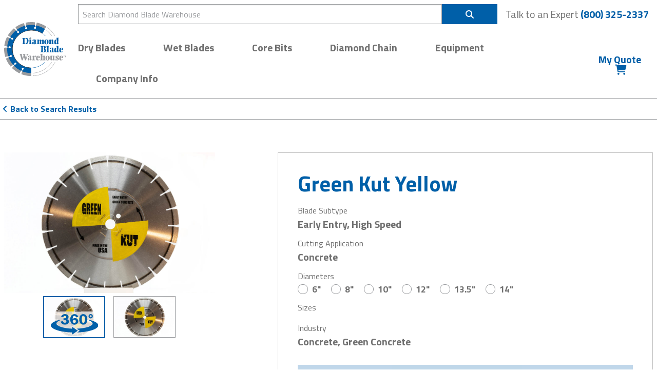

--- FILE ---
content_type: text/html; charset=UTF-8
request_url: https://www.diamondbladewarehouse.com/catalog/dry-blades/product/green-kut-yellow
body_size: 9743
content:
<!DOCTYPE html>
<html class="no-js" lang="en" dir="ltr">
<head>
        

    <meta charset="utf-8">
    <meta http-equiv="x-ua-compatible" content="ie=edge">
    <meta name="viewport" content="width=device-width, initial-scale=1.0">
    <!-- Favicons -->
    <link rel="apple-touch-icon" sizes="180x180" href="https://www.diamondbladewarehouse.com/themes/dbw-2019/assets/images/favicons/apple-touch-icon.png?v=E6mjX0yk0e">
    <link rel="icon" type="image/png" sizes="32x32" href="https://www.diamondbladewarehouse.com/themes/dbw-2019/assets/images/favicons/favicon-32x32.png?v=E6mjX0yk0e">
    <link rel="icon" type="image/png" sizes="16x16" href="https://www.diamondbladewarehouse.com/themes/dbw-2019/assets/images/favicons/favicon-16x16.png?v=E6mjX0yk0e">
    <link rel="manifest" href="https://www.diamondbladewarehouse.com/themes/dbw-2019/assets/images/favicons/site.webmanifest?v=E6mjX0yk0e">
    <link rel="shortcut icon" href="https://www.diamondbladewarehouse.com/themes/dbw-2019/assets/images/favicons/favicon.ico?v=E6mjX0yk0e">
    <meta name="apple-mobile-web-app-title" content="Diamond Blade Warehouse">
    <meta name="application-name" content="Diamond Blade Warehouse">
    <meta name="msapplication-TileColor" content="#2d89ef">
    <meta name="msapplication-config" content="https://www.diamondbladewarehouse.com/themes/dbw-2019/assets/images/favicons/browserconfig.xml?v=E6mjX0yk0e">
    <meta name="theme-color" content="#005fa8">
    <!-- /Favicons -->
    <title>Green Kut Yellow - Diamond Blade Warehouse</title>
<meta name="description" content="Green Kut is our version of the SOFF CUT (tm). It has the same triangular arbor, and will last 1.5x longer too! All of our colors match the Soff Cut (tm) bond colors. With a Soff Cut (tm) Saw you have to change the skid plate every 2 blades, and with our GREEN KUT skid plate/boot you only...">
    <meta name="robots" content="index,follow">
<link rel="canonical" href="https://www.diamondbladewarehouse.com/catalog/dry-blades/product/green-kut-yellow">



    <meta property="og:title" content="Green Kut Yellow - Diamond Blade Warehouse">
    <meta property="og:description" content="Green Kut is our version of the SOFF CUT (tm). It has the same triangular arbor, and will last 1.5x longer too! All of our colors match the Soff Cut (tm) bond colors. With a Soff Cut (tm) Saw you have to change the skid plate every 2 blades, and with our GREEN KUT skid plate/boot you only...">
    <meta property="og:site_name" content="Diamond Blade Warehouse">
    <meta property="og:url" content="https://www.diamondbladewarehouse.com/catalog/dry-blades/product/green-kut-yellow">
        
        
        <meta name="twitter:card" content="summary_large_image">
    <meta name="twitter:title" content="Green Kut Yellow - Diamond Blade Warehouse">
    <meta name="twitter:description" content="Green Kut is our version of the SOFF CUT (tm). It has the same triangular arbor, and will last 1.5x longer too! All of our colors match the Soff Cut (tm) bond colors. With a Soff Cut (tm) Saw you have to change the skid plate every 2 blades, and with our GREEN KUT skid plate/boot you only...">
    <link rel="preconnect" href="https://fonts.gstatic.com" crossorigin/>
    <link href="https://fonts.googleapis.com/css2?family=Titillium+Web:ital,wght@0,400;0,700;1,400&display=swap" rel="preload" as="style">
    <link href="https://fonts.googleapis.com/css2?family=Titillium+Web:ital,wght@0,400;0,700;1,400&display=swap" rel="stylesheet" media="print" onload="this.media='all'">

    <link href="/themes/dbw-2019/assets/dist/css/main.css?id=649b19c522ae2101bb1845ab818a514c" rel="stylesheet">
    
        <link rel="preload" href="https://use.fontawesome.com/releases/v6.2.0/css/all.css" as="style" onload="this.onload=null;this.rel='stylesheet'">
<noscript><link rel="stylesheet" href="https://use.fontawesome.com/releases/v6.2.0/css/all.css"></noscript>

<!-- Google Tag Manager -->
<script>(function(w,d,s,l,i){w[l]=w[l]||[];w[l].push({'gtm.start':
new Date().getTime(),event:'gtm.js'});var f=d.getElementsByTagName(s)[0],
j=d.createElement(s),dl=l!='dataLayer'?'&l='+l:'';j.async=true;j.src=
'https://www.googletagmanager.com/gtm.js?id='+i+dl;f.parentNode.insertBefore(j,f);
})(window,document,'script','dataLayer','GTM-T22VF7F');</script>
<!-- End Google Tag Manager -->
</head><body class="page-product layout-default" data-cart-is-available="1">
<!-- Google Tag Manager (noscript) -->
<noscript><iframe src="https://www.googletagmanager.com/ns.html?id=GTM-T22VF7F"
height="0" width="0" style="display:none;visibility:hidden"></iframe></noscript>
<!-- End Google Tag Manager (noscript) -->

<div class="content-constrain">
        
<div id="quote-sidebar" class="off-canvas position-right quote-sidebar" data-off-canvas>

    <div class="_ajax_cart_link_sidebar_wrapper quote-sidebar__products-wrapper">
        
<div class="quote-sidebar__section quote-sidebar__header">
    <h5 class="quote-sidebar__title">My Quote (<span class="quote-sidebar__title--count">0</span>)</h5>
    <button class="close-button" aria-label="Close menu" type="button" data-close>
        <span aria-hidden="true"><i class="fas fa-chevron-right"></i></span>
    </button>
</div>

<div class="quote-items">
    </div>    </div>

    <div class="quote-sidebar__section quote-sidebar__footer">
        <form class="_shopaholic-order-form" data-abide novalidate>
            <p>Fill out the fields below to generate your quote</p>
            <div class="grid-x grid-margin-x grid-margin-y">
                <div class="cell small-6">
                    <label for="quote-first-name">First Name</label>
                    <input id="quote-first-name" class="_shopaholic-order-field" type="text" name="first_name" required data-group="user" data-field="name"/>
                </div>
                <div class="cell small-6">
                    <label for="quote-last-name">Last Name</label>
                    <input id="quote-last-name" class="_shopaholic-order-field" type="text" name="last_name" required data-group="user"/>
                </div>
                <div class="cell small-6">
                    <label for="quote-email">Email</label>
                    <input id="quote-email" class="_shopaholic-order-field" type="email" name="email" required data-group="user"/>
                </div>
                <div class="cell small-6">
                    <label for="quote-phone">Phone</label>
                    <input id="quote-phone" class="_shopaholic-order-field" type="tel" name="phone" required data-group="user"/>
                </div>
                <div class="cell small-6">
                    <label for="quote-state">State</label>
                    <input id="quote-state" class="_shopaholic-order-field" type="text" name="state" required data-group="user"/>
                </div>
                <div class="cell small-6">
                    <label for="quote-company-name">Company Name</label>
                    <input id="quote-company-name" class="_shopaholic-order-field" type="text" name="company_name" required data-group="user"/>
                </div>
                <div class="cell small-6">
                    <label for="quote-referred-by">Referred By</label>
                    <input id="quote-referred-by" class="_shopaholic-order-field" type="text" name="referred_by" data-group="user"/>
                </div>
                <div class="cell small-6">
                    <label for="quote-heard-about-us">How did you hear about us?</label>
                    <select id="quote-heard-about-us" name="heard_about_us" class="_shopaholic-order-field" data-group="user">
                        <option value="">- Select -</option>
                        <option value="Facebook">Facebook</option>
                        <option value="Google">Google</option>
                        <option value="Instagram">Instagram</option>
                        <option value="Trade Show">Trade Show</option>
                        <option value="X">X</option>
                    </select>
                </div>
                                <div class="cell">
                    <div class="g-recaptcha" data-sitekey="6Ldq8vIUAAAAAB_aYprmEAObkUWx17CP-VmnIpPa"></div>
                </div>
                            </div>
            <button type="submit" class="button hollow white expanded" disabled>
                Generate Quote
            </button>
        </form>
    </div>
</div>    
<header id="main-header" style="position: sticky; top: 0; background-color: #fff;">
    <div class="title-bar" data-responsive-toggle="main-menu" data-hide-for="large">
    <div class="title-bar-title">
        <a title="Home" href="https://www.diamondbladewarehouse.com">
            <img width="75" src="/storage/app/media/logos/Logo_DiamondBlade.svg" alt="Diamond Blade Warehouse"/>
        </a>
    </div>
    <div class="title-bar-center">
        
<form method="GET" action="https://www.diamondbladewarehouse.com/catalog" accept-charset="UTF-8">
<div class="input-group" style="margin-bottom: 0;">
    <label for="nav-search-label-701410358" class="show-for-sr">Search Diamond Blade Warehouse</label>
    <input id="nav-search-label-701410358" placeholder="Search" class="input-group-field input--search" name="q" type="text">
    <div class="input-group-button">
        <button type="submit" class="button blue" aria-label="Search"><i class="fas fa-search"></i></button>
    </div>
</div>
</form>    </div>
    <div class="title-bar-right">
        <button class="button--cart" type="button" data-toggle="quote-sidebar">
            <i class="fas fa-shopping-cart fa-lg"></i>
            <span class="badge warning">8</span>
        </button>
        <button title="toggle navigation menu" class="dark menu-icon" type="button" data-toggle></button>
    </div>
</div>

<div class="grid-container">
    <div id="main-menu" class="flex-container">
        <div class="logo">
            <a href="https://www.diamondbladewarehouse.com" rel="home">
                <img width="120" src="/storage/app/media/logos/Logo_DiamondBlade.svg" alt="Diamond Blade Warehouse"/>
            </a>
        </div>
        <div class="top-bar-container">
            <div class="top-bar stacked-for-medium">
                <div class="top-bar-left show-for-large" style="margin-right: 1rem;">
                    
<form method="GET" action="https://www.diamondbladewarehouse.com/catalog" accept-charset="UTF-8">
<div class="input-group" style="margin-bottom: 0;">
    <label for="nav-search-label-1898878733" class="show-for-sr">Search Diamond Blade Warehouse</label>
    <input id="nav-search-label-1898878733" placeholder="Search Diamond Blade Warehouse" class="input-group-field input--search" name="q" type="text">
    <div class="input-group-button">
        <button type="submit" class="button blue" aria-label="Search"><i class="fas fa-search"></i></button>
    </div>
</div>
</form>                </div>
                <div class="top-bar-right">
                    Talk to an Expert <a title="Talk to an Expert" href="tel:8003252337">(800) 325-2337</a>
                </div>
            </div>
            <div class="top-bar">
                <div class="top-bar-left">
                    <nav class="mega-menu">
                        <ul class="main-menu" data-mega-menu>
                            <li class="  is-dropdown-submenu-parent">
                <a href="https://www.diamondbladewarehouse.com/catalog/dry-blades">
                    Dry Blades
                </a>

                                    <div class="menu-sub">
                        <div class="grid-container">
                            <ul class="menu is-dropdown-submenu" data-submenu>
                            <li class="  ">
                <a href="https://www.diamondbladewarehouse.com/catalog/dry-blades/abrasives">
                    Abrasives
                </a>

                            </li>
        
                                <li class="  ">
                <a href="https://www.diamondbladewarehouse.com/catalog/dry-blades/crack-chaser">
                    Crack Chaser
                </a>

                            </li>
        
                                <li class="  ">
                <a href="https://www.diamondbladewarehouse.com/catalog/dry-blades/cup-grinder">
                    Cup Grinder
                </a>

                            </li>
        
                                <li class="  ">
                <a href="https://www.diamondbladewarehouse.com/catalog/dry-blades/cup-wheel">
                    Cup Wheel
                </a>

                            </li>
        
                                <li class="  ">
                <a href="https://www.diamondbladewarehouse.com/catalog/dry-blades/cured-concrete">
                    Cured Concrete
                </a>

                            </li>
        
                                <li class="  ">
                <a href="https://www.diamondbladewarehouse.com/catalog/dry-blades/ductile-iron-pipe">
                    Ductile Iron Pipe
                </a>

                            </li>
        
                                <li class="  ">
                <a href="https://www.diamondbladewarehouse.com/catalog/dry-blades/early-entry">
                    Early Entry
                </a>

                            </li>
        
                                <li class="  ">
                <a href="https://www.diamondbladewarehouse.com/catalog/dry-blades/high-speed">
                    High Speed
                </a>

                            </li>
        
                                <li class="  ">
                <a href="https://www.diamondbladewarehouse.com/catalog/dry-blades/high-speed-specialty">
                    High Speed Specialty
                </a>

                            </li>
        
                                <li class="  ">
                <a href="https://www.diamondbladewarehouse.com/catalog/dry-blades/low-hp-walk-behind">
                    Low HP Walk Behind
                </a>

                            </li>
        
                                <li class="  ">
                <a href="https://www.diamondbladewarehouse.com/catalog/dry-blades/metal-specialty">
                    Metal Specialty
                </a>

                            </li>
        
                                <li class="  ">
                <a href="https://www.diamondbladewarehouse.com/catalog/dry-blades/rcp">
                    RCP
                </a>

                            </li>
        
                                <li class="  ">
                <a href="https://www.diamondbladewarehouse.com/catalog/dry-blades/rescue">
                    Rescue
                </a>

                            </li>
        
                                <li class="  ">
                <a href="https://www.diamondbladewarehouse.com/catalog/dry-blades/small-diameter">
                    Small Diameter
                </a>

                            </li>
        
                                <li class="  ">
                <a href="https://www.diamondbladewarehouse.com/catalog/dry-blades/tuckpoint">
                    Tuckpoint
                </a>

                            </li>
        
                                <li class="  ">
                <a href="https://www.diamondbladewarehouse.com/catalog/dry-blades/turbo">
                    Turbo
                </a>

                            </li>
        
            </ul>                        </div>
                    </div>
                            </li>
        
                                <li class="  is-dropdown-submenu-parent">
                <a href="https://www.diamondbladewarehouse.com/catalog/wet-blades">
                    Wet Blades
                </a>

                                    <div class="menu-sub">
                        <div class="grid-container">
                            <ul class="menu is-dropdown-submenu" data-submenu>
                            <li class="  ">
                <a href="https://www.diamondbladewarehouse.com/catalog/wet-blades/bevel-loop-blades">
                    Bevel Loop Blades
                </a>

                            </li>
        
                                <li class="  ">
                <a href="https://www.diamondbladewarehouse.com/catalog/wet-blades/cured-concrete-2">
                    Cured Concrete
                </a>

                            </li>
        
                                <li class="  ">
                <a href="https://www.diamondbladewarehouse.com/catalog/wet-blades/hydraulic-hand-saw-wall-saw-blades">
                    Hydraulic Hand Saw &amp; Wall Saw Blades
                </a>

                            </li>
        
            </ul>                        </div>
                    </div>
                            </li>
        
                                <li class="  is-dropdown-submenu-parent">
                <a href="https://www.diamondbladewarehouse.com/catalog/core-bits">
                    Core Bits
                </a>

                                    <div class="menu-sub">
                        <div class="grid-container">
                            <ul class="menu is-dropdown-submenu" data-submenu>
                            <li class="  ">
                <a href="https://www.diamondbladewarehouse.com/catalog/core-bits/dry-bits">
                    Dry Bits
                </a>

                            </li>
        
                                <li class="  ">
                <a href="https://www.diamondbladewarehouse.com/catalog/core-bits/wet-segmented-bits">
                    Wet Segmented Bits
                </a>

                            </li>
        
            </ul>                        </div>
                    </div>
                            </li>
        
                                <li class="  is-dropdown-submenu-parent">
                <a href="https://www.diamondbladewarehouse.com/catalog/diamond-chain">
                    Diamond Chain
                </a>

                                    <div class="menu-sub">
                        <div class="grid-container">
                            <ul class="menu is-dropdown-submenu" data-submenu>
                            <li class="  ">
                <a href="https://www.diamondbladewarehouse.com/catalog/diamond-chain/accessories">
                    Accessories
                </a>

                            </li>
        
                                <li class="  ">
                <a href="https://www.diamondbladewarehouse.com/catalog/diamond-chain/diamond-bars">
                    Diamond Bars
                </a>

                            </li>
        
                                <li class="  ">
                <a href="https://www.diamondbladewarehouse.com/catalog/diamond-chain/diamond-chains">
                    Diamond Chains
                </a>

                            </li>
        
                                <li class="  ">
                <a href="https://www.diamondbladewarehouse.com/catalog/diamond-chain/power-packs">
                    Power Packs
                </a>

                            </li>
        
                                <li class="  ">
                <a href="https://www.diamondbladewarehouse.com/catalog/diamond-chain/sprockets">
                    Sprockets
                </a>

                            </li>
        
                                <li class="  ">
                <a href="https://www.diamondbladewarehouse.com/catalog/diamond-chain/vacuum-accessories">
                    Vacuum Accessories
                </a>

                            </li>
        
                                <li class="  ">
                <a href="https://www.diamondbladewarehouse.com/catalog/diamond-chain/vacuums">
                    Vacuums
                </a>

                            </li>
        
            </ul>                        </div>
                    </div>
                            </li>
        
                                <li class="  is-dropdown-submenu-parent">
                <a href="https://www.diamondbladewarehouse.com/catalog/equipment">
                    Equipment
                </a>

                                    <div class="menu-sub">
                        <div class="grid-container">
                            <ul class="menu is-dropdown-submenu" data-submenu>
                            <li class="  ">
                <a href="https://www.diamondbladewarehouse.com/catalog/core-drills">
                    Core Drills
                </a>

                            </li>
        
                                <li class="  ">
                <a href="https://www.diamondbladewarehouse.com/catalog/dustless-systems">
                    Dustless Systems
                </a>

                            </li>
        
                                <li class="  ">
                <a href="https://www.diamondbladewarehouse.com/catalog/early-entry-saws">
                    Early Entry Saws
                </a>

                            </li>
        
                                <li class="  ">
                <a href="https://www.diamondbladewarehouse.com/catalog/handheld-saws">
                    Handheld Saws
                </a>

                            </li>
        
                                <li class="  ">
                <a href="https://www.diamondbladewarehouse.com/catalog/masonry-saws">
                    Masonry Saws
                </a>

                            </li>
        
                                <li class="  ">
                <a href="https://www.diamondbladewarehouse.com/catalog/pumps">
                    Pumps
                </a>

                            </li>
        
                                <li class="  ">
                <a href="https://www.diamondbladewarehouse.com/catalog/walk-behind-saws">
                    Walk Behind Saws
                </a>

                            </li>
        
            </ul>                        </div>
                    </div>
                            </li>
        
                                <li class="  is-dropdown-submenu-parent">
                <a href="https://www.diamondbladewarehouse.com/company-info">
                    Company Info
                </a>

                                    <div class="menu-sub">
                        <div class="grid-container">
                            <ul class="menu is-dropdown-submenu" data-submenu>
                            <li class="  ">
                <a href="https://www.diamondbladewarehouse.com/company-info/about-us">
                    About Us
                </a>

                            </li>
        
                                <li class="  ">
                <a href="https://www.diamondbladewarehouse.com/company-info/team">
                    DBW Team
                </a>

                            </li>
        
                                <li class="  ">
                <a href="https://www.diamondbladewarehouse.com/company-info/careers">
                    DBW Careers
                </a>

                            </li>
        
                                <li class="  ">
                <a href="https://www.diamondbladewarehouse.com/company-info/faq">
                    FAQ
                </a>

                            </li>
        
                                <li class="  ">
                <a href="https://www.diamondbladewarehouse.com/company-info/local-warehouse-hq">
                    Local Warehouse (HQ)
                </a>

                            </li>
        
                                <li class="  ">
                <a href="https://www.diamondbladewarehouse.com/company-info/aggregate-map">
                    Aggregate Map
                </a>

                            </li>
        
                                <li class="  ">
                <a href="https://www.diamondbladewarehouse.com/company-info/credit-application">
                    Credit Application
                </a>

                            </li>
        
                                <li class="  ">
                <a href="https://www.diamondbladewarehouse.com/company-info/troubleshooting">
                    Troubleshooting
                </a>

                            </li>
        
                                <li class="  ">
                <a href="/news">
                    News
                </a>

                            </li>
        
            </ul>                        </div>
                    </div>
                            </li>
        
            </ul>                    </nav>
                </div>
                <div class="top-bar-right show-for-large _ajax_cart_link_header_wrapper">
                        
    <button class="button--cart" type="button" data-toggle="quote-sidebar">
        My Quote&nbsp;<i class="fas fa-shopping-cart"></i>
            </button>
                </div>
            </div>
        </div>
    </div>
</div></header>
    

<div style="border: 1px solid #999B9E; border-left: 0; border-right: 0;">
    <div class="grid-container" style="padding: .5rem 0;">
        <a href="javascript:history.back();"><i class="fas fa-angle-left fa-fw"></i>Back to Search Results</a>
    </div>
</div>
<main role="main">
    <section class="section--block _shopaholic-product-wrapper" data-product-id="118">
        <div class="grid-container">
            <div class="grid-x grid-margin-x grid-margin-y align-justify">
                <div class="cell large-4">
                                            <div class="product-gallery product-gallery--main">
                                                            <div class="product-gallery__item">
                                    <img class="reel" data-responsive="true" src="/storage/app/media/3d-images/green-kut-yellow/green-kut-yellow-01.jpg" data-cw="true"
                                         data-images="/storage/app/media/3d-images/green-kut-yellow/green-kut-yellow-##.jpg|1..12"/>
                                </div>
                                                                                        <div class="product-gallery__item">
                                    <a href="https://www.diamondbladewarehouse.com/storage/app/uploads/public/5de/6bc/168/thumb_208_1000_1000_0_0_auto.jpg" data-lightbox="product-gallery">
                                        <img src="https://www.diamondbladewarehouse.com/storage/app/uploads/public/5de/6bc/168/thumb_208_800_800_0_0_auto.jpg" title="" alt=""/>
                                        <div class="maximize-bug">
                                            <i class="fas fa-expand fa-fw"></i>
                                        </div>
                                    </a>
                                </div>
                                                    </div>
                        <div class="product-gallery product-gallery--nav">
                                                            <div class="product-gallery__item" style="position: relative;">
                                    <img src="/storage/app/media/3d-images/green-kut-yellow/green-kut-yellow-01.jpg"/>
                                    <div class="three-sixty-badge text-center">
                                        <img src="https://www.diamondbladewarehouse.com/themes/dbw-2019/assets/images/icons/360icon.svg"/>
                                    </div>
                                </div>
                                                                                        <div class="product-gallery__item">
                                    <img src="https://www.diamondbladewarehouse.com/storage/app/uploads/public/5de/6bc/168/thumb_208_300_300_0_0_auto.jpg" title="" alt=""/>
                                </div>
                                                    </div>
                                    </div>
                <div class="cell large-7">
                    <div class="callout">
                        <form class="choose-offer-form" data-abide novalidate>
                            <input name="product_id" type="hidden" value="118">

                            <h2 class="primary-color">Green Kut Yellow</h2>

                            <ul class="product-info-list">
                                <li class="product-info">
                                    <div class="product-info__title">Blade Subtype</div>
                                    <strong class="lead">
                                        Early Entry, High Speed
                                    </strong>
                                </li>
                                <li class="product-info">
                                                                                                                
                                                                            <div class="product-info__title">Cutting Application</div>
                                        <strong class="lead" data-cutting-application>Concrete</strong>
                                                                    </li>
                                <li class="product-info">
                                    <fieldset>
                                        <legend class="product-info__title">Diameters</legend>
                                                                                
                                                                                    
                                            <label class="inline-flex items-center form-label ">
                                                <input type="radio" class="form-radio" name="diameter"
                                                       value="6" required>
                                                <strong class="lead">6&quot;</strong>
                                            </label>
                                                                                    
                                            <label class="inline-flex items-center form-label ">
                                                <input type="radio" class="form-radio" name="diameter"
                                                       value="8" required>
                                                <strong class="lead">8&quot;</strong>
                                            </label>
                                                                                    
                                            <label class="inline-flex items-center form-label ">
                                                <input type="radio" class="form-radio" name="diameter"
                                                       value="10" required>
                                                <strong class="lead">10&quot;</strong>
                                            </label>
                                                                                    
                                            <label class="inline-flex items-center form-label ">
                                                <input type="radio" class="form-radio" name="diameter"
                                                       value="12" required>
                                                <strong class="lead">12&quot;</strong>
                                            </label>
                                                                                    
                                            <label class="inline-flex items-center form-label ">
                                                <input type="radio" class="form-radio" name="diameter"
                                                       value="13.5" required>
                                                <strong class="lead">13.5&quot;</strong>
                                            </label>
                                                                                    
                                            <label class="inline-flex items-center form-label ">
                                                <input type="radio" class="form-radio" name="diameter"
                                                       value="14" required>
                                                <strong class="lead">14&quot;</strong>
                                            </label>
                                                                            </fieldset>
                                </li>
                                <li class="product-info">
                                    <fieldset>
                                        <legend class="product-info__title">Sizes</legend>

                                                                                                                                    <label class="items-center form-label hide">
                                                    <input type="radio" class="form-radio" name="offer_id" value="238" required data-diameter="6" data-cutting-application="Concrete" data-sku="GK6100DD-Y">
                                                    <strong class="lead">6&quot; x .100</strong>
                                                </label>
                                                                                                                                                                                <label class="items-center form-label hide">
                                                    <input type="radio" class="form-radio" name="offer_id" value="245" required data-diameter="8" data-cutting-application="Concrete" data-sku="GK8100DD-Y">
                                                    <strong class="lead">8&quot; x .100</strong>
                                                </label>
                                                                                                                                                                                <label class="items-center form-label hide">
                                                    <input type="radio" class="form-radio" name="offer_id" value="219" required data-diameter="10" data-cutting-application="Concrete" data-sku="GK10100DD-Y">
                                                    <strong class="lead">10&quot; x .100</strong>
                                                </label>
                                                                                                                                                                                <label class="items-center form-label hide">
                                                    <input type="radio" class="form-radio" name="offer_id" value="225" required data-diameter="12" data-cutting-application="Concrete" data-sku="GK12120DD-Y">
                                                    <strong class="lead">12&quot; x .120</strong>
                                                </label>
                                                                                                                                                                                <label class="items-center form-label hide">
                                                    <input type="radio" class="form-radio" name="offer_id" value="232" required data-diameter="13.5" data-cutting-application="Concrete" data-sku="GK135120DD-Y">
                                                    <strong class="lead">13.5&quot; x .120</strong>
                                                </label>
                                                                                                                                                                                <label class="items-center form-label hide">
                                                    <input type="radio" class="form-radio" name="offer_id" value="735" required data-diameter="14" data-cutting-application="Concrete" data-sku="GK14120DD-Y">
                                                    <strong class="lead">14&quot; x .120</strong>
                                                </label>
                                                                                                                        </fieldset>
                                </li>
                                <li class="product-info">
                                    <div class="product-info__title">Industry</div>
                                    <strong class="lead">
                                        Concrete, Green Concrete
                                    </strong>
                                </li>
                                <li class="product-info hide">
                                    <div class="product-info__title">SKU</div>
                                    <strong class="lead" data-sku-preview></strong>
                                </li>
                            </ul>

                            <button style="margin-top: 1rem;" type="submit" class="button expanded disabled _shopaholic-cart-add" data-action="add-to-quote" disabled>
                                <span class="text">Add to Quote</span>
                                <i class="fas fa-plus-circle"></i>
                            </button>
                        </form>
                    </div>

                    <div class="fr-view">
                        <p>Green Kut is our version of the SOFF CUT (tm). It has the same triangular arbor, and will last 1.5x longer too! All of our colors match the Soff Cut (tm) bond colors. With a Soff Cut (tm) Saw you have to change the skid plate every 2 blades, and with our GREEN KUT skid plate/boot you only have to change it once every 3 blades.</p>
                    </div>

                                                                <hr/>
                        <a href="/storage/app/media/blade%20flyers/green-kut-2.png" target="_blank" title="Download Green Kut Yellow Brochure">
                            <i class="fas fa-file-pdf fa-fw fa-lg" aria-hidden="true"></i> Download Brochure
                        </a>
                                    </div>
            </div>
        </div>
    </section>


</main>

    

        <section class="section--block section--block-small bg-medium-gray text-white">
    <div class="grid-container">
        <div class="grid-x grid-margin-x grid-margin-y align-middle">
            <div class="cell large-4">
                <h2>Stay Up To Date with the Diamond Blade Newsletter</h2>
            </div>
            <div class="cell large-8">
                <form method="POST" action="https://www.diamondbladewarehouse.com/catalog/dry-blades/product/green-kut-yellow" accept-charset="UTF-8" data-request-url="https://www.diamondbladewarehouse.com/api/v1/leads/submit" data-abide="" novalidate="" class="ra-form" data-form="mailing-list" data-request="mailingList::onFormSend" data-request-validate="" data-request-flash=""><input name="_session_key" type="hidden" value="tRg5cLMKRwX0UJa0BvCV9odrtVCYi3kFS0cH0rwK"><input name="_token" type="hidden" value="P5sZ7ZfzvJfrKA8HgyGk5OmJTm6FUL96dUz64HRC">
                    <input name="_form_slug" type="hidden" value="mailing-list">
    <input name="_source" type="hidden" value="https://www.diamondbladewarehouse.com/catalog/dry-blades/product/green-kut-yellow">
                                <div class="input-group">
                    
        <input placeholder="Email Address" id="email" required="required" name="email" type="email">


                    <div class="input-group-button" style="margin-left: 1rem;">
                        <input type="submit" class="button hollow white" value="Submit"/>
                    </div>
                </div>
                                                        <div class="is-required">
        <div data-theme="light" data-type="image" data-size="normal" id="TrOjPEJ64pSc31Fx" data-sitekey="6Ldq8vIUAAAAAB_aYprmEAObkUWx17CP-VmnIpPa" class="g-recaptcha"></div>
    </div>

                
                </form>
            </div>
        </div>
    </div>
</section>
<footer id="footer" class="section--block">
    <div class="grid-container">
        <div class="grid-x grid-margin-y">
            <div class="cell medium-6 large-3">
                <img width="175" src="/storage/app/media/logos/Logo_DiamondBlade-rev.svg" alt="Diamond Blade Warehouse" style="margin-bottom: 2rem;"/>

                <ul class="menu vertical">
                    <li class="menu-text">
                        Diamond Blade Warehouse
                    </li>
                    <li class="menu-text office-address">
                        <p>588 Lakeview Parkway</p>

<p>Vernon Hills, IL 60061</p>
                    </li>
                    <li>
                        <a href="tel:8003252337" aria-label="Call Diamond Blade Warehouse">(800) 325-2337</a>
                    </li>
                    <li>
                        <a href="mailto:&#105;&#110;f&#x6f;&#x40;di&#97;m&#111;nd&#x62;&#x6c;&#x61;&#x64;ew&#97;&#114;&#x65;&#x68;o&#117;&#x73;&#x65;&#x2e;&#99;&#x6f;&#x6d;">i&#x6e;&#102;&#x6f;&#64;&#100;i&#x61;m&#111;&#110;d&#x62;l&#x61;d&#101;wa&#x72;&#101;&#104;&#111;&#117;&#115;&#x65;&#46;&#x63;&#111;&#109;</a>
                    </li>
                </ul>

                                                    <ul class="menu menu--social">
                                                    <li>
                                <a title="Facebook" href="https://www.facebook.com/DiamondBladeWarehouse" target="_blank" rel="noopener">
                                    <i class="fab fa-facebook-square fa-fw" aria-hidden="true"></i>
                                </a>
                            </li>
                                                    <li>
                                <a title="Instagram" href="https://www.instagram.com/diamondbladewarehouse/" target="_blank" rel="noopener">
                                    <i class="fab fa-instagram fa-fw" aria-hidden="true"></i>
                                </a>
                            </li>
                                                    <li>
                                <a title="LinkedIn" href="https://www.linkedin.com/company/diamond-blade-warehouse/mycompany/?viewAsMember=true" target="_blank" rel="noopener">
                                    <i class="fab fa-linkedin fa-fw" aria-hidden="true"></i>
                                </a>
                            </li>
                                                    <li>
                                <a title="4CoreBiz" href="https://4corebiz.com/" target="_blank" rel="noopener">
                                    <i class="fab fa-cuttlefish fa-fw" aria-hidden="true"></i>
                                </a>
                            </li>
                                                    <li>
                                <a title="YouTube" href="https://www.youtube.com/channel/UC8CdO0NKTSsi1Q-8Zt0nNEA" target="_blank" rel="noopener">
                                    <i class="fab fa-youtube fa-fw" aria-hidden="true"></i>
                                </a>
                            </li>
                                                    <li>
                                <a title="Helix Professional Tools" href="https://helixtools.net/" target="_blank" rel="noopener">
                                    <i class="fas fa-gem fa-fw" aria-hidden="true"></i>
                                </a>
                            </li>
                                            </ul>
                            </div>
            <div class="cell small-12 large-9">
                <div class="grid-x grid-margin-x grid-margin-y">
                                            <div class="cell medium-4 large-3">
                            <a href="https://www.diamondbladewarehouse.com/catalog/dry-blades" aria-label="Dry Blades">
    <h5 class="menu-headline">Dry Blades</h5>
</a>
    <ul class="menu menu--category vertical">
                    <li class="">
                <a class="menu__link" href="https://www.diamondbladewarehouse.com/catalog/dry-blades/abrasives" aria-label="Abrasives">
                    Abrasives
                </a>
            </li>
                    <li class="">
                <a class="menu__link" href="https://www.diamondbladewarehouse.com/catalog/dry-blades/crack-chaser" aria-label="Crack Chaser">
                    Crack Chaser
                </a>
            </li>
                    <li class="">
                <a class="menu__link" href="https://www.diamondbladewarehouse.com/catalog/dry-blades/cup-grinder" aria-label="Cup Grinder">
                    Cup Grinder
                </a>
            </li>
                    <li class="">
                <a class="menu__link" href="https://www.diamondbladewarehouse.com/catalog/dry-blades/cup-wheel" aria-label="Cup Wheel">
                    Cup Wheel
                </a>
            </li>
                    <li class="">
                <a class="menu__link" href="https://www.diamondbladewarehouse.com/catalog/dry-blades/cured-concrete" aria-label="Cured Concrete">
                    Cured Concrete
                </a>
            </li>
                    <li class="">
                <a class="menu__link" href="https://www.diamondbladewarehouse.com/catalog/dry-blades/ductile-iron-pipe" aria-label="Ductile Iron Pipe">
                    Ductile Iron Pipe
                </a>
            </li>
                    <li class="">
                <a class="menu__link" href="https://www.diamondbladewarehouse.com/catalog/dry-blades/early-entry" aria-label="Early Entry">
                    Early Entry
                </a>
            </li>
                    <li class="">
                <a class="menu__link" href="https://www.diamondbladewarehouse.com/catalog/dry-blades/high-speed" aria-label="High Speed">
                    High Speed
                </a>
            </li>
                    <li class="">
                <a class="menu__link" href="https://www.diamondbladewarehouse.com/catalog/dry-blades/high-speed-specialty" aria-label="High Speed Specialty">
                    High Speed Specialty
                </a>
            </li>
                    <li class="">
                <a class="menu__link" href="https://www.diamondbladewarehouse.com/catalog/dry-blades/low-hp-walk-behind" aria-label="Low HP Walk Behind">
                    Low HP Walk Behind
                </a>
            </li>
                    <li class="">
                <a class="menu__link" href="https://www.diamondbladewarehouse.com/catalog/dry-blades/metal-specialty" aria-label="Metal Specialty">
                    Metal Specialty
                </a>
            </li>
                    <li class="">
                <a class="menu__link" href="https://www.diamondbladewarehouse.com/catalog/dry-blades/rcp" aria-label="RCP">
                    RCP
                </a>
            </li>
                    <li class="">
                <a class="menu__link" href="https://www.diamondbladewarehouse.com/catalog/dry-blades/rescue" aria-label="Rescue">
                    Rescue
                </a>
            </li>
                    <li class="">
                <a class="menu__link" href="https://www.diamondbladewarehouse.com/catalog/dry-blades/small-diameter" aria-label="Small Diameter">
                    Small Diameter
                </a>
            </li>
                    <li class="">
                <a class="menu__link" href="https://www.diamondbladewarehouse.com/catalog/dry-blades/tuckpoint" aria-label="Tuckpoint">
                    Tuckpoint
                </a>
            </li>
                    <li class="">
                <a class="menu__link" href="https://www.diamondbladewarehouse.com/catalog/dry-blades/turbo" aria-label="Turbo">
                    Turbo
                </a>
            </li>
            </ul>
                        </div>
                                            <div class="cell medium-4 large-3">
                            <a href="https://www.diamondbladewarehouse.com/catalog/wet-blades" aria-label="Wet Blades">
    <h5 class="menu-headline">Wet Blades</h5>
</a>
    <ul class="menu menu--category vertical">
                    <li class="">
                <a class="menu__link" href="https://www.diamondbladewarehouse.com/catalog/wet-blades/bevel-loop-blades" aria-label="Bevel Loop Blades">
                    Bevel Loop Blades
                </a>
            </li>
                    <li class="">
                <a class="menu__link" href="https://www.diamondbladewarehouse.com/catalog/wet-blades/cured-concrete-2" aria-label="Cured Concrete">
                    Cured Concrete
                </a>
            </li>
                    <li class="">
                <a class="menu__link" href="https://www.diamondbladewarehouse.com/catalog/wet-blades/hydraulic-hand-saw-wall-saw-blades" aria-label="Hydraulic Hand Saw &amp; Wall Saw Blades">
                    Hydraulic Hand Saw &amp; Wall Saw Blades
                </a>
            </li>
            </ul>
                        </div>
                                            <div class="cell medium-4 large-3">
                            <a href="https://www.diamondbladewarehouse.com/catalog/core-bits" aria-label="Core Bits">
    <h5 class="menu-headline">Core Bits</h5>
</a>
    <ul class="menu menu--category vertical">
                    <li class="">
                <a class="menu__link" href="https://www.diamondbladewarehouse.com/catalog/core-bits/dry-bits" aria-label="Dry Bits">
                    Dry Bits
                </a>
            </li>
                    <li class="">
                <a class="menu__link" href="https://www.diamondbladewarehouse.com/catalog/core-bits/wet-segmented-bits" aria-label="Wet Segmented Bits">
                    Wet Segmented Bits
                </a>
            </li>
            </ul>
                        </div>
                                        <div class="cell medium-12 large-3">
                        <div class="grid-x grid-margin-y">
                                                            <div class="cell medium-4 large-12">
                                    <a href="https://www.diamondbladewarehouse.com/catalog/diamond-chain" aria-label="Diamond Chain">
    <h5 class="menu-headline">Diamond Chain</h5>
</a>
    <ul class="menu menu--category vertical">
                    <li class="">
                <a class="menu__link" href="https://www.diamondbladewarehouse.com/catalog/diamond-chain/accessories" aria-label="Accessories">
                    Accessories
                </a>
            </li>
                    <li class="">
                <a class="menu__link" href="https://www.diamondbladewarehouse.com/catalog/diamond-chain/diamond-bars" aria-label="Diamond Bars">
                    Diamond Bars
                </a>
            </li>
                    <li class="">
                <a class="menu__link" href="https://www.diamondbladewarehouse.com/catalog/diamond-chain/diamond-chains" aria-label="Diamond Chains">
                    Diamond Chains
                </a>
            </li>
                    <li class="">
                <a class="menu__link" href="https://www.diamondbladewarehouse.com/catalog/diamond-chain/power-packs" aria-label="Power Packs">
                    Power Packs
                </a>
            </li>
                    <li class="">
                <a class="menu__link" href="https://www.diamondbladewarehouse.com/catalog/diamond-chain/sprockets" aria-label="Sprockets">
                    Sprockets
                </a>
            </li>
                    <li class="">
                <a class="menu__link" href="https://www.diamondbladewarehouse.com/catalog/diamond-chain/vacuum-accessories" aria-label="Vacuum Accessories">
                    Vacuum Accessories
                </a>
            </li>
                    <li class="">
                <a class="menu__link" href="https://www.diamondbladewarehouse.com/catalog/diamond-chain/vacuums" aria-label="Vacuums">
                    Vacuums
                </a>
            </li>
            </ul>
                                </div>
                                                            <div class="cell medium-4 large-12">
                                    <a href="https://www.diamondbladewarehouse.com/company-info" aria-label="Company Info">
    <h5 class="menu-headline">Company Info</h5>
</a>
    <ul class="menu menu--category vertical">
                    <li class="">
                <a class="menu__link" href="https://www.diamondbladewarehouse.com/company-info/about-us" aria-label="About Us">
                    About Us
                </a>
            </li>
                    <li class="">
                <a class="menu__link" href="https://www.diamondbladewarehouse.com/company-info/team" aria-label="DBW Team">
                    DBW Team
                </a>
            </li>
                    <li class="">
                <a class="menu__link" href="https://www.diamondbladewarehouse.com/company-info/careers" aria-label="DBW Careers">
                    DBW Careers
                </a>
            </li>
                    <li class="">
                <a class="menu__link" href="https://www.diamondbladewarehouse.com/company-info/faq" aria-label="FAQ">
                    FAQ
                </a>
            </li>
                    <li class="">
                <a class="menu__link" href="https://www.diamondbladewarehouse.com/company-info/local-warehouse-hq" aria-label="Local Warehouse (HQ)">
                    Local Warehouse (HQ)
                </a>
            </li>
                    <li class="">
                <a class="menu__link" href="https://www.diamondbladewarehouse.com/company-info/aggregate-map" aria-label="Aggregate Map">
                    Aggregate Map
                </a>
            </li>
                    <li class="">
                <a class="menu__link" href="https://www.diamondbladewarehouse.com/company-info/credit-application" aria-label="Credit Application">
                    Credit Application
                </a>
            </li>
                    <li class="">
                <a class="menu__link" href="https://www.diamondbladewarehouse.com/company-info/troubleshooting" aria-label="Troubleshooting">
                    Troubleshooting
                </a>
            </li>
            </ul>
                                </div>
                                                            <div class="cell medium-4 large-12">
                                    <a href="/news/" aria-label="News">
    <h5 class="menu-headline">News</h5>
</a>
                                </div>
                                                    </div>
                    </div>
                </div>
            </div>
        </div>

        <hr/>

        <div class="sub-footer">
            <div class="copyright">
                &copy; 2026 Diamond Blade Warehouse. All Rights Reserved.
            </div>
            <div class="payment-methods">
                <ul class="menu fa-2x">
                    <li>
                        <img src="https://www.diamondbladewarehouse.com/themes/dbw-2019/assets/images/logos/credit-net/credit-header-logo@2x.png"
                             srcset="https://www.diamondbladewarehouse.com/themes/dbw-2019/assets/images/logos/credit-net/credit-header-logo.png,
                                    https://www.diamondbladewarehouse.com/themes/dbw-2019/assets/images/logos/credit-net/credit-header-logo@2x.png 2x"
                             alt="credit.net logo"/>
                    </li>
                    <li><i class="fa-fw fab fa-fedex"></i></li>
                    <li><i class="fa-fw fab fa-cc-amex"></i></li>
                    <li><i class="fa-fw fab fa-cc-mastercard"></i></li>
                    <li><i class="fa-fw fab fa-cc-visa"></i></li>
                </ul>
            </div>
        </div>

    </div>
</footer>    <script src="/themes/dbw-2019/assets/dist/js/manifest.js?id=627e61718ddb8e7fc6bdacc3039fd41d"></script>
<script src="/themes/dbw-2019/assets/dist/js/vendor.js?id=2e01e0de4f0724711fb832a617b6dcc9"></script>
<script src="/themes/dbw-2019/assets/dist/js/app.js?id=e4106349eb07b4e482300b45788869db"></script>
<script src="/modules/system/assets/js/framework.combined-min.js"></script>
<link rel="stylesheet" property="stylesheet" href="/modules/system/assets/css/framework.extras-min.css">
<script src="https://www.google.com/recaptcha/api.js?render=explicit&amp;onload=onloadCallback" async="async" defer="defer"></script>
<script src="https://www.diamondbladewarehouse.com/plugins/mrelevance/formbuilder/assets/dist/js/frontend/recaptcha.js?v3.4.0"></script>
<script src="https://www.diamondbladewarehouse.com/plugins/mrelevance/formbuilder/assets/dist/js/frontend/formbuilder.js?v3.4.0"></script>
<script src="/themes/dbw-2019/assets/dist/js/three-sixty.js?id=1a93c823b93520448beb06150fa543da"></script>
        <script src="/themes/dbw-2019/assets/dist/js/product.js?id=41e8dd96fdae574fe6ed0d106021498a"></script>
</div>
</body>
</html>

--- FILE ---
content_type: text/html; charset=utf-8
request_url: https://www.google.com/recaptcha/api2/anchor?ar=1&k=6Ldq8vIUAAAAAB_aYprmEAObkUWx17CP-VmnIpPa&co=aHR0cHM6Ly93d3cuZGlhbW9uZGJsYWRld2FyZWhvdXNlLmNvbTo0NDM.&hl=en&v=PoyoqOPhxBO7pBk68S4YbpHZ&size=normal&anchor-ms=20000&execute-ms=30000&cb=yq3vimpyrdje
body_size: 49522
content:
<!DOCTYPE HTML><html dir="ltr" lang="en"><head><meta http-equiv="Content-Type" content="text/html; charset=UTF-8">
<meta http-equiv="X-UA-Compatible" content="IE=edge">
<title>reCAPTCHA</title>
<style type="text/css">
/* cyrillic-ext */
@font-face {
  font-family: 'Roboto';
  font-style: normal;
  font-weight: 400;
  font-stretch: 100%;
  src: url(//fonts.gstatic.com/s/roboto/v48/KFO7CnqEu92Fr1ME7kSn66aGLdTylUAMa3GUBHMdazTgWw.woff2) format('woff2');
  unicode-range: U+0460-052F, U+1C80-1C8A, U+20B4, U+2DE0-2DFF, U+A640-A69F, U+FE2E-FE2F;
}
/* cyrillic */
@font-face {
  font-family: 'Roboto';
  font-style: normal;
  font-weight: 400;
  font-stretch: 100%;
  src: url(//fonts.gstatic.com/s/roboto/v48/KFO7CnqEu92Fr1ME7kSn66aGLdTylUAMa3iUBHMdazTgWw.woff2) format('woff2');
  unicode-range: U+0301, U+0400-045F, U+0490-0491, U+04B0-04B1, U+2116;
}
/* greek-ext */
@font-face {
  font-family: 'Roboto';
  font-style: normal;
  font-weight: 400;
  font-stretch: 100%;
  src: url(//fonts.gstatic.com/s/roboto/v48/KFO7CnqEu92Fr1ME7kSn66aGLdTylUAMa3CUBHMdazTgWw.woff2) format('woff2');
  unicode-range: U+1F00-1FFF;
}
/* greek */
@font-face {
  font-family: 'Roboto';
  font-style: normal;
  font-weight: 400;
  font-stretch: 100%;
  src: url(//fonts.gstatic.com/s/roboto/v48/KFO7CnqEu92Fr1ME7kSn66aGLdTylUAMa3-UBHMdazTgWw.woff2) format('woff2');
  unicode-range: U+0370-0377, U+037A-037F, U+0384-038A, U+038C, U+038E-03A1, U+03A3-03FF;
}
/* math */
@font-face {
  font-family: 'Roboto';
  font-style: normal;
  font-weight: 400;
  font-stretch: 100%;
  src: url(//fonts.gstatic.com/s/roboto/v48/KFO7CnqEu92Fr1ME7kSn66aGLdTylUAMawCUBHMdazTgWw.woff2) format('woff2');
  unicode-range: U+0302-0303, U+0305, U+0307-0308, U+0310, U+0312, U+0315, U+031A, U+0326-0327, U+032C, U+032F-0330, U+0332-0333, U+0338, U+033A, U+0346, U+034D, U+0391-03A1, U+03A3-03A9, U+03B1-03C9, U+03D1, U+03D5-03D6, U+03F0-03F1, U+03F4-03F5, U+2016-2017, U+2034-2038, U+203C, U+2040, U+2043, U+2047, U+2050, U+2057, U+205F, U+2070-2071, U+2074-208E, U+2090-209C, U+20D0-20DC, U+20E1, U+20E5-20EF, U+2100-2112, U+2114-2115, U+2117-2121, U+2123-214F, U+2190, U+2192, U+2194-21AE, U+21B0-21E5, U+21F1-21F2, U+21F4-2211, U+2213-2214, U+2216-22FF, U+2308-230B, U+2310, U+2319, U+231C-2321, U+2336-237A, U+237C, U+2395, U+239B-23B7, U+23D0, U+23DC-23E1, U+2474-2475, U+25AF, U+25B3, U+25B7, U+25BD, U+25C1, U+25CA, U+25CC, U+25FB, U+266D-266F, U+27C0-27FF, U+2900-2AFF, U+2B0E-2B11, U+2B30-2B4C, U+2BFE, U+3030, U+FF5B, U+FF5D, U+1D400-1D7FF, U+1EE00-1EEFF;
}
/* symbols */
@font-face {
  font-family: 'Roboto';
  font-style: normal;
  font-weight: 400;
  font-stretch: 100%;
  src: url(//fonts.gstatic.com/s/roboto/v48/KFO7CnqEu92Fr1ME7kSn66aGLdTylUAMaxKUBHMdazTgWw.woff2) format('woff2');
  unicode-range: U+0001-000C, U+000E-001F, U+007F-009F, U+20DD-20E0, U+20E2-20E4, U+2150-218F, U+2190, U+2192, U+2194-2199, U+21AF, U+21E6-21F0, U+21F3, U+2218-2219, U+2299, U+22C4-22C6, U+2300-243F, U+2440-244A, U+2460-24FF, U+25A0-27BF, U+2800-28FF, U+2921-2922, U+2981, U+29BF, U+29EB, U+2B00-2BFF, U+4DC0-4DFF, U+FFF9-FFFB, U+10140-1018E, U+10190-1019C, U+101A0, U+101D0-101FD, U+102E0-102FB, U+10E60-10E7E, U+1D2C0-1D2D3, U+1D2E0-1D37F, U+1F000-1F0FF, U+1F100-1F1AD, U+1F1E6-1F1FF, U+1F30D-1F30F, U+1F315, U+1F31C, U+1F31E, U+1F320-1F32C, U+1F336, U+1F378, U+1F37D, U+1F382, U+1F393-1F39F, U+1F3A7-1F3A8, U+1F3AC-1F3AF, U+1F3C2, U+1F3C4-1F3C6, U+1F3CA-1F3CE, U+1F3D4-1F3E0, U+1F3ED, U+1F3F1-1F3F3, U+1F3F5-1F3F7, U+1F408, U+1F415, U+1F41F, U+1F426, U+1F43F, U+1F441-1F442, U+1F444, U+1F446-1F449, U+1F44C-1F44E, U+1F453, U+1F46A, U+1F47D, U+1F4A3, U+1F4B0, U+1F4B3, U+1F4B9, U+1F4BB, U+1F4BF, U+1F4C8-1F4CB, U+1F4D6, U+1F4DA, U+1F4DF, U+1F4E3-1F4E6, U+1F4EA-1F4ED, U+1F4F7, U+1F4F9-1F4FB, U+1F4FD-1F4FE, U+1F503, U+1F507-1F50B, U+1F50D, U+1F512-1F513, U+1F53E-1F54A, U+1F54F-1F5FA, U+1F610, U+1F650-1F67F, U+1F687, U+1F68D, U+1F691, U+1F694, U+1F698, U+1F6AD, U+1F6B2, U+1F6B9-1F6BA, U+1F6BC, U+1F6C6-1F6CF, U+1F6D3-1F6D7, U+1F6E0-1F6EA, U+1F6F0-1F6F3, U+1F6F7-1F6FC, U+1F700-1F7FF, U+1F800-1F80B, U+1F810-1F847, U+1F850-1F859, U+1F860-1F887, U+1F890-1F8AD, U+1F8B0-1F8BB, U+1F8C0-1F8C1, U+1F900-1F90B, U+1F93B, U+1F946, U+1F984, U+1F996, U+1F9E9, U+1FA00-1FA6F, U+1FA70-1FA7C, U+1FA80-1FA89, U+1FA8F-1FAC6, U+1FACE-1FADC, U+1FADF-1FAE9, U+1FAF0-1FAF8, U+1FB00-1FBFF;
}
/* vietnamese */
@font-face {
  font-family: 'Roboto';
  font-style: normal;
  font-weight: 400;
  font-stretch: 100%;
  src: url(//fonts.gstatic.com/s/roboto/v48/KFO7CnqEu92Fr1ME7kSn66aGLdTylUAMa3OUBHMdazTgWw.woff2) format('woff2');
  unicode-range: U+0102-0103, U+0110-0111, U+0128-0129, U+0168-0169, U+01A0-01A1, U+01AF-01B0, U+0300-0301, U+0303-0304, U+0308-0309, U+0323, U+0329, U+1EA0-1EF9, U+20AB;
}
/* latin-ext */
@font-face {
  font-family: 'Roboto';
  font-style: normal;
  font-weight: 400;
  font-stretch: 100%;
  src: url(//fonts.gstatic.com/s/roboto/v48/KFO7CnqEu92Fr1ME7kSn66aGLdTylUAMa3KUBHMdazTgWw.woff2) format('woff2');
  unicode-range: U+0100-02BA, U+02BD-02C5, U+02C7-02CC, U+02CE-02D7, U+02DD-02FF, U+0304, U+0308, U+0329, U+1D00-1DBF, U+1E00-1E9F, U+1EF2-1EFF, U+2020, U+20A0-20AB, U+20AD-20C0, U+2113, U+2C60-2C7F, U+A720-A7FF;
}
/* latin */
@font-face {
  font-family: 'Roboto';
  font-style: normal;
  font-weight: 400;
  font-stretch: 100%;
  src: url(//fonts.gstatic.com/s/roboto/v48/KFO7CnqEu92Fr1ME7kSn66aGLdTylUAMa3yUBHMdazQ.woff2) format('woff2');
  unicode-range: U+0000-00FF, U+0131, U+0152-0153, U+02BB-02BC, U+02C6, U+02DA, U+02DC, U+0304, U+0308, U+0329, U+2000-206F, U+20AC, U+2122, U+2191, U+2193, U+2212, U+2215, U+FEFF, U+FFFD;
}
/* cyrillic-ext */
@font-face {
  font-family: 'Roboto';
  font-style: normal;
  font-weight: 500;
  font-stretch: 100%;
  src: url(//fonts.gstatic.com/s/roboto/v48/KFO7CnqEu92Fr1ME7kSn66aGLdTylUAMa3GUBHMdazTgWw.woff2) format('woff2');
  unicode-range: U+0460-052F, U+1C80-1C8A, U+20B4, U+2DE0-2DFF, U+A640-A69F, U+FE2E-FE2F;
}
/* cyrillic */
@font-face {
  font-family: 'Roboto';
  font-style: normal;
  font-weight: 500;
  font-stretch: 100%;
  src: url(//fonts.gstatic.com/s/roboto/v48/KFO7CnqEu92Fr1ME7kSn66aGLdTylUAMa3iUBHMdazTgWw.woff2) format('woff2');
  unicode-range: U+0301, U+0400-045F, U+0490-0491, U+04B0-04B1, U+2116;
}
/* greek-ext */
@font-face {
  font-family: 'Roboto';
  font-style: normal;
  font-weight: 500;
  font-stretch: 100%;
  src: url(//fonts.gstatic.com/s/roboto/v48/KFO7CnqEu92Fr1ME7kSn66aGLdTylUAMa3CUBHMdazTgWw.woff2) format('woff2');
  unicode-range: U+1F00-1FFF;
}
/* greek */
@font-face {
  font-family: 'Roboto';
  font-style: normal;
  font-weight: 500;
  font-stretch: 100%;
  src: url(//fonts.gstatic.com/s/roboto/v48/KFO7CnqEu92Fr1ME7kSn66aGLdTylUAMa3-UBHMdazTgWw.woff2) format('woff2');
  unicode-range: U+0370-0377, U+037A-037F, U+0384-038A, U+038C, U+038E-03A1, U+03A3-03FF;
}
/* math */
@font-face {
  font-family: 'Roboto';
  font-style: normal;
  font-weight: 500;
  font-stretch: 100%;
  src: url(//fonts.gstatic.com/s/roboto/v48/KFO7CnqEu92Fr1ME7kSn66aGLdTylUAMawCUBHMdazTgWw.woff2) format('woff2');
  unicode-range: U+0302-0303, U+0305, U+0307-0308, U+0310, U+0312, U+0315, U+031A, U+0326-0327, U+032C, U+032F-0330, U+0332-0333, U+0338, U+033A, U+0346, U+034D, U+0391-03A1, U+03A3-03A9, U+03B1-03C9, U+03D1, U+03D5-03D6, U+03F0-03F1, U+03F4-03F5, U+2016-2017, U+2034-2038, U+203C, U+2040, U+2043, U+2047, U+2050, U+2057, U+205F, U+2070-2071, U+2074-208E, U+2090-209C, U+20D0-20DC, U+20E1, U+20E5-20EF, U+2100-2112, U+2114-2115, U+2117-2121, U+2123-214F, U+2190, U+2192, U+2194-21AE, U+21B0-21E5, U+21F1-21F2, U+21F4-2211, U+2213-2214, U+2216-22FF, U+2308-230B, U+2310, U+2319, U+231C-2321, U+2336-237A, U+237C, U+2395, U+239B-23B7, U+23D0, U+23DC-23E1, U+2474-2475, U+25AF, U+25B3, U+25B7, U+25BD, U+25C1, U+25CA, U+25CC, U+25FB, U+266D-266F, U+27C0-27FF, U+2900-2AFF, U+2B0E-2B11, U+2B30-2B4C, U+2BFE, U+3030, U+FF5B, U+FF5D, U+1D400-1D7FF, U+1EE00-1EEFF;
}
/* symbols */
@font-face {
  font-family: 'Roboto';
  font-style: normal;
  font-weight: 500;
  font-stretch: 100%;
  src: url(//fonts.gstatic.com/s/roboto/v48/KFO7CnqEu92Fr1ME7kSn66aGLdTylUAMaxKUBHMdazTgWw.woff2) format('woff2');
  unicode-range: U+0001-000C, U+000E-001F, U+007F-009F, U+20DD-20E0, U+20E2-20E4, U+2150-218F, U+2190, U+2192, U+2194-2199, U+21AF, U+21E6-21F0, U+21F3, U+2218-2219, U+2299, U+22C4-22C6, U+2300-243F, U+2440-244A, U+2460-24FF, U+25A0-27BF, U+2800-28FF, U+2921-2922, U+2981, U+29BF, U+29EB, U+2B00-2BFF, U+4DC0-4DFF, U+FFF9-FFFB, U+10140-1018E, U+10190-1019C, U+101A0, U+101D0-101FD, U+102E0-102FB, U+10E60-10E7E, U+1D2C0-1D2D3, U+1D2E0-1D37F, U+1F000-1F0FF, U+1F100-1F1AD, U+1F1E6-1F1FF, U+1F30D-1F30F, U+1F315, U+1F31C, U+1F31E, U+1F320-1F32C, U+1F336, U+1F378, U+1F37D, U+1F382, U+1F393-1F39F, U+1F3A7-1F3A8, U+1F3AC-1F3AF, U+1F3C2, U+1F3C4-1F3C6, U+1F3CA-1F3CE, U+1F3D4-1F3E0, U+1F3ED, U+1F3F1-1F3F3, U+1F3F5-1F3F7, U+1F408, U+1F415, U+1F41F, U+1F426, U+1F43F, U+1F441-1F442, U+1F444, U+1F446-1F449, U+1F44C-1F44E, U+1F453, U+1F46A, U+1F47D, U+1F4A3, U+1F4B0, U+1F4B3, U+1F4B9, U+1F4BB, U+1F4BF, U+1F4C8-1F4CB, U+1F4D6, U+1F4DA, U+1F4DF, U+1F4E3-1F4E6, U+1F4EA-1F4ED, U+1F4F7, U+1F4F9-1F4FB, U+1F4FD-1F4FE, U+1F503, U+1F507-1F50B, U+1F50D, U+1F512-1F513, U+1F53E-1F54A, U+1F54F-1F5FA, U+1F610, U+1F650-1F67F, U+1F687, U+1F68D, U+1F691, U+1F694, U+1F698, U+1F6AD, U+1F6B2, U+1F6B9-1F6BA, U+1F6BC, U+1F6C6-1F6CF, U+1F6D3-1F6D7, U+1F6E0-1F6EA, U+1F6F0-1F6F3, U+1F6F7-1F6FC, U+1F700-1F7FF, U+1F800-1F80B, U+1F810-1F847, U+1F850-1F859, U+1F860-1F887, U+1F890-1F8AD, U+1F8B0-1F8BB, U+1F8C0-1F8C1, U+1F900-1F90B, U+1F93B, U+1F946, U+1F984, U+1F996, U+1F9E9, U+1FA00-1FA6F, U+1FA70-1FA7C, U+1FA80-1FA89, U+1FA8F-1FAC6, U+1FACE-1FADC, U+1FADF-1FAE9, U+1FAF0-1FAF8, U+1FB00-1FBFF;
}
/* vietnamese */
@font-face {
  font-family: 'Roboto';
  font-style: normal;
  font-weight: 500;
  font-stretch: 100%;
  src: url(//fonts.gstatic.com/s/roboto/v48/KFO7CnqEu92Fr1ME7kSn66aGLdTylUAMa3OUBHMdazTgWw.woff2) format('woff2');
  unicode-range: U+0102-0103, U+0110-0111, U+0128-0129, U+0168-0169, U+01A0-01A1, U+01AF-01B0, U+0300-0301, U+0303-0304, U+0308-0309, U+0323, U+0329, U+1EA0-1EF9, U+20AB;
}
/* latin-ext */
@font-face {
  font-family: 'Roboto';
  font-style: normal;
  font-weight: 500;
  font-stretch: 100%;
  src: url(//fonts.gstatic.com/s/roboto/v48/KFO7CnqEu92Fr1ME7kSn66aGLdTylUAMa3KUBHMdazTgWw.woff2) format('woff2');
  unicode-range: U+0100-02BA, U+02BD-02C5, U+02C7-02CC, U+02CE-02D7, U+02DD-02FF, U+0304, U+0308, U+0329, U+1D00-1DBF, U+1E00-1E9F, U+1EF2-1EFF, U+2020, U+20A0-20AB, U+20AD-20C0, U+2113, U+2C60-2C7F, U+A720-A7FF;
}
/* latin */
@font-face {
  font-family: 'Roboto';
  font-style: normal;
  font-weight: 500;
  font-stretch: 100%;
  src: url(//fonts.gstatic.com/s/roboto/v48/KFO7CnqEu92Fr1ME7kSn66aGLdTylUAMa3yUBHMdazQ.woff2) format('woff2');
  unicode-range: U+0000-00FF, U+0131, U+0152-0153, U+02BB-02BC, U+02C6, U+02DA, U+02DC, U+0304, U+0308, U+0329, U+2000-206F, U+20AC, U+2122, U+2191, U+2193, U+2212, U+2215, U+FEFF, U+FFFD;
}
/* cyrillic-ext */
@font-face {
  font-family: 'Roboto';
  font-style: normal;
  font-weight: 900;
  font-stretch: 100%;
  src: url(//fonts.gstatic.com/s/roboto/v48/KFO7CnqEu92Fr1ME7kSn66aGLdTylUAMa3GUBHMdazTgWw.woff2) format('woff2');
  unicode-range: U+0460-052F, U+1C80-1C8A, U+20B4, U+2DE0-2DFF, U+A640-A69F, U+FE2E-FE2F;
}
/* cyrillic */
@font-face {
  font-family: 'Roboto';
  font-style: normal;
  font-weight: 900;
  font-stretch: 100%;
  src: url(//fonts.gstatic.com/s/roboto/v48/KFO7CnqEu92Fr1ME7kSn66aGLdTylUAMa3iUBHMdazTgWw.woff2) format('woff2');
  unicode-range: U+0301, U+0400-045F, U+0490-0491, U+04B0-04B1, U+2116;
}
/* greek-ext */
@font-face {
  font-family: 'Roboto';
  font-style: normal;
  font-weight: 900;
  font-stretch: 100%;
  src: url(//fonts.gstatic.com/s/roboto/v48/KFO7CnqEu92Fr1ME7kSn66aGLdTylUAMa3CUBHMdazTgWw.woff2) format('woff2');
  unicode-range: U+1F00-1FFF;
}
/* greek */
@font-face {
  font-family: 'Roboto';
  font-style: normal;
  font-weight: 900;
  font-stretch: 100%;
  src: url(//fonts.gstatic.com/s/roboto/v48/KFO7CnqEu92Fr1ME7kSn66aGLdTylUAMa3-UBHMdazTgWw.woff2) format('woff2');
  unicode-range: U+0370-0377, U+037A-037F, U+0384-038A, U+038C, U+038E-03A1, U+03A3-03FF;
}
/* math */
@font-face {
  font-family: 'Roboto';
  font-style: normal;
  font-weight: 900;
  font-stretch: 100%;
  src: url(//fonts.gstatic.com/s/roboto/v48/KFO7CnqEu92Fr1ME7kSn66aGLdTylUAMawCUBHMdazTgWw.woff2) format('woff2');
  unicode-range: U+0302-0303, U+0305, U+0307-0308, U+0310, U+0312, U+0315, U+031A, U+0326-0327, U+032C, U+032F-0330, U+0332-0333, U+0338, U+033A, U+0346, U+034D, U+0391-03A1, U+03A3-03A9, U+03B1-03C9, U+03D1, U+03D5-03D6, U+03F0-03F1, U+03F4-03F5, U+2016-2017, U+2034-2038, U+203C, U+2040, U+2043, U+2047, U+2050, U+2057, U+205F, U+2070-2071, U+2074-208E, U+2090-209C, U+20D0-20DC, U+20E1, U+20E5-20EF, U+2100-2112, U+2114-2115, U+2117-2121, U+2123-214F, U+2190, U+2192, U+2194-21AE, U+21B0-21E5, U+21F1-21F2, U+21F4-2211, U+2213-2214, U+2216-22FF, U+2308-230B, U+2310, U+2319, U+231C-2321, U+2336-237A, U+237C, U+2395, U+239B-23B7, U+23D0, U+23DC-23E1, U+2474-2475, U+25AF, U+25B3, U+25B7, U+25BD, U+25C1, U+25CA, U+25CC, U+25FB, U+266D-266F, U+27C0-27FF, U+2900-2AFF, U+2B0E-2B11, U+2B30-2B4C, U+2BFE, U+3030, U+FF5B, U+FF5D, U+1D400-1D7FF, U+1EE00-1EEFF;
}
/* symbols */
@font-face {
  font-family: 'Roboto';
  font-style: normal;
  font-weight: 900;
  font-stretch: 100%;
  src: url(//fonts.gstatic.com/s/roboto/v48/KFO7CnqEu92Fr1ME7kSn66aGLdTylUAMaxKUBHMdazTgWw.woff2) format('woff2');
  unicode-range: U+0001-000C, U+000E-001F, U+007F-009F, U+20DD-20E0, U+20E2-20E4, U+2150-218F, U+2190, U+2192, U+2194-2199, U+21AF, U+21E6-21F0, U+21F3, U+2218-2219, U+2299, U+22C4-22C6, U+2300-243F, U+2440-244A, U+2460-24FF, U+25A0-27BF, U+2800-28FF, U+2921-2922, U+2981, U+29BF, U+29EB, U+2B00-2BFF, U+4DC0-4DFF, U+FFF9-FFFB, U+10140-1018E, U+10190-1019C, U+101A0, U+101D0-101FD, U+102E0-102FB, U+10E60-10E7E, U+1D2C0-1D2D3, U+1D2E0-1D37F, U+1F000-1F0FF, U+1F100-1F1AD, U+1F1E6-1F1FF, U+1F30D-1F30F, U+1F315, U+1F31C, U+1F31E, U+1F320-1F32C, U+1F336, U+1F378, U+1F37D, U+1F382, U+1F393-1F39F, U+1F3A7-1F3A8, U+1F3AC-1F3AF, U+1F3C2, U+1F3C4-1F3C6, U+1F3CA-1F3CE, U+1F3D4-1F3E0, U+1F3ED, U+1F3F1-1F3F3, U+1F3F5-1F3F7, U+1F408, U+1F415, U+1F41F, U+1F426, U+1F43F, U+1F441-1F442, U+1F444, U+1F446-1F449, U+1F44C-1F44E, U+1F453, U+1F46A, U+1F47D, U+1F4A3, U+1F4B0, U+1F4B3, U+1F4B9, U+1F4BB, U+1F4BF, U+1F4C8-1F4CB, U+1F4D6, U+1F4DA, U+1F4DF, U+1F4E3-1F4E6, U+1F4EA-1F4ED, U+1F4F7, U+1F4F9-1F4FB, U+1F4FD-1F4FE, U+1F503, U+1F507-1F50B, U+1F50D, U+1F512-1F513, U+1F53E-1F54A, U+1F54F-1F5FA, U+1F610, U+1F650-1F67F, U+1F687, U+1F68D, U+1F691, U+1F694, U+1F698, U+1F6AD, U+1F6B2, U+1F6B9-1F6BA, U+1F6BC, U+1F6C6-1F6CF, U+1F6D3-1F6D7, U+1F6E0-1F6EA, U+1F6F0-1F6F3, U+1F6F7-1F6FC, U+1F700-1F7FF, U+1F800-1F80B, U+1F810-1F847, U+1F850-1F859, U+1F860-1F887, U+1F890-1F8AD, U+1F8B0-1F8BB, U+1F8C0-1F8C1, U+1F900-1F90B, U+1F93B, U+1F946, U+1F984, U+1F996, U+1F9E9, U+1FA00-1FA6F, U+1FA70-1FA7C, U+1FA80-1FA89, U+1FA8F-1FAC6, U+1FACE-1FADC, U+1FADF-1FAE9, U+1FAF0-1FAF8, U+1FB00-1FBFF;
}
/* vietnamese */
@font-face {
  font-family: 'Roboto';
  font-style: normal;
  font-weight: 900;
  font-stretch: 100%;
  src: url(//fonts.gstatic.com/s/roboto/v48/KFO7CnqEu92Fr1ME7kSn66aGLdTylUAMa3OUBHMdazTgWw.woff2) format('woff2');
  unicode-range: U+0102-0103, U+0110-0111, U+0128-0129, U+0168-0169, U+01A0-01A1, U+01AF-01B0, U+0300-0301, U+0303-0304, U+0308-0309, U+0323, U+0329, U+1EA0-1EF9, U+20AB;
}
/* latin-ext */
@font-face {
  font-family: 'Roboto';
  font-style: normal;
  font-weight: 900;
  font-stretch: 100%;
  src: url(//fonts.gstatic.com/s/roboto/v48/KFO7CnqEu92Fr1ME7kSn66aGLdTylUAMa3KUBHMdazTgWw.woff2) format('woff2');
  unicode-range: U+0100-02BA, U+02BD-02C5, U+02C7-02CC, U+02CE-02D7, U+02DD-02FF, U+0304, U+0308, U+0329, U+1D00-1DBF, U+1E00-1E9F, U+1EF2-1EFF, U+2020, U+20A0-20AB, U+20AD-20C0, U+2113, U+2C60-2C7F, U+A720-A7FF;
}
/* latin */
@font-face {
  font-family: 'Roboto';
  font-style: normal;
  font-weight: 900;
  font-stretch: 100%;
  src: url(//fonts.gstatic.com/s/roboto/v48/KFO7CnqEu92Fr1ME7kSn66aGLdTylUAMa3yUBHMdazQ.woff2) format('woff2');
  unicode-range: U+0000-00FF, U+0131, U+0152-0153, U+02BB-02BC, U+02C6, U+02DA, U+02DC, U+0304, U+0308, U+0329, U+2000-206F, U+20AC, U+2122, U+2191, U+2193, U+2212, U+2215, U+FEFF, U+FFFD;
}

</style>
<link rel="stylesheet" type="text/css" href="https://www.gstatic.com/recaptcha/releases/PoyoqOPhxBO7pBk68S4YbpHZ/styles__ltr.css">
<script nonce="pXOp1ugC0nRnbW1zRE94_Q" type="text/javascript">window['__recaptcha_api'] = 'https://www.google.com/recaptcha/api2/';</script>
<script type="text/javascript" src="https://www.gstatic.com/recaptcha/releases/PoyoqOPhxBO7pBk68S4YbpHZ/recaptcha__en.js" nonce="pXOp1ugC0nRnbW1zRE94_Q">
      
    </script></head>
<body><div id="rc-anchor-alert" class="rc-anchor-alert"></div>
<input type="hidden" id="recaptcha-token" value="[base64]">
<script type="text/javascript" nonce="pXOp1ugC0nRnbW1zRE94_Q">
      recaptcha.anchor.Main.init("[\x22ainput\x22,[\x22bgdata\x22,\x22\x22,\[base64]/[base64]/[base64]/[base64]/cjw8ejpyPj4+eil9Y2F0Y2gobCl7dGhyb3cgbDt9fSxIPWZ1bmN0aW9uKHcsdCx6KXtpZih3PT0xOTR8fHc9PTIwOCl0LnZbd10/dC52W3ddLmNvbmNhdCh6KTp0LnZbd109b2Yoeix0KTtlbHNle2lmKHQuYkImJnchPTMxNylyZXR1cm47dz09NjZ8fHc9PTEyMnx8dz09NDcwfHx3PT00NHx8dz09NDE2fHx3PT0zOTd8fHc9PTQyMXx8dz09Njh8fHc9PTcwfHx3PT0xODQ/[base64]/[base64]/[base64]/bmV3IGRbVl0oSlswXSk6cD09Mj9uZXcgZFtWXShKWzBdLEpbMV0pOnA9PTM/bmV3IGRbVl0oSlswXSxKWzFdLEpbMl0pOnA9PTQ/[base64]/[base64]/[base64]/[base64]\x22,\[base64]\\u003d\\u003d\x22,\x22wrMXMMOyI8OYw5nDrCLCgMOEwqHCuXbDpD08RcO4ScKhY8Khw5gGwr/DoicALMO2w4nCgEc+G8OCwprDu8OQL8Kdw53DlsOPw6dpakpWwooHN8KNw5rDsiAwwqvDnnHCiQLDtsK4w4MPZ8KLwo9SJjN/w53DpFVgTWUeXcKXUcO7dBTChn7CqGsrIyEUw7jCrGgJI8KxH8O1ZCjDpU5TOMKtw7MsfcOlwqVyVsKbwrTCg1UNQl9jNjsNPMKSw7TDrsK0fMKsw5lrw5HCvDTCqAJNw5/CiGrCjsKWwrsnwrHDmnTCjFJvwqs+w7TDvA4XwoQrw4PCl0vCvQl/MW5SSTh5wrPCncOLIMKjRiABbsODwp/CmsOow5fCrsOTwrIVPSnDsC8Zw5A5R8OfwpHDvFzDncK3w5Yew5HCgcKVQgHCtcKmw4XDuWkqEnXChMODwpZnCEV4dMOcw6jCqsOTGEEjwq/Cv8Orw7bCqMKlwrgxGMO7QMOgw4Mcw5LDtnx/QA5xFcOWRGHCv8OyTmB8w6XCksKZw55gNQHCoh/CkcOlKsOreRnCny9Aw5ggGUXDkMOaecKDA0xwXMKDHF55wrI8w6PCjMOFQx/CnWpJw4fDhsOTwrMjwqfDrsOWwqjDsVvDsR5JwrTCr8OfwqgHCUNPw6Fgw6AXw6PCtlFbaVHCmwbDiThQHBw/IMOeW2k3wpV0fzdtXS/[base64]/DpzbCncKCwqILwpQMEA5jc8K/[base64]/Di2MKw4pLGhgrUCp4wrFhw4LChQLDswPCp0t3w5smwpA3w6FFX8KoC0fDlkjDncKIwo5HNklowq/CkiY1VcOZT8O9DcOdBW0TBsKzIRx7wpsVwoZrbcK0woHCksKSY8O3w4TDq2RxH3nCs3DDksKFamPDjMOUQjt6HsOOwrR3NUHDrm3Cjw7Dv8KpNFHChcO8woV4KTUTMmjDjRjDiMOxKwtlw51+BRnDhcKTw4Zhw6U4LsKnwostwpzCtcODw6g1an1WWzDDqMO/LS/CocKEw47CjsKlw70mJMO4XVZfTUPDvcOpwp9ZC1HChsKkwqJUbjZbwpI+RRXDoCHCgnEzw7zCvXPCoMKaM8Kbw5Mxw40DByUuawdSw4fDiTduw4vCthjCoR1uXhrCmMOzaHbCosOfcMOLwrYlwqvCtEVGwpg6w59Ww4PCmMOIUkvCr8KKw6/Dth7DssO5wozDhsKAX8KMw6TCtRw3G8Oiw65RM0orwqDDphXDtxk3Gh/[base64]/DnsKwwqhgw7rDvRDCr8KfwrMCwpXCicKLZMK1dMOiKWvDkgoAw5PDsMOYwoPDlcKrLMOrCHwEwot+RmbDq8Ovw6xpw7zDnCrDtE/Cj8KKfsK4w7lcw7d0ARPCswXDmVQVU03Dr2TDnsODB2jDrllhwpPCgsOMw7zCm1pnw6dqI0HCngl4w5DDjsKWHcO1YyU0BkfCmATCjMO7w6HDocKxwpbDpsOzwoNiw6fCnsOkWAIWwo5Uw7vCm0zDkMKmw6J/SMOxw68OU8KRw6JXw7ENHVzDo8KEMcOkT8OVwo/DtcOXw6RvfWZ/w6rDjzlPZnXDmMOhNwsywpzDr8K5woQjZ8OTb0tnFcK0EMOcwozCqsKJLMKhwq3Di8KeQsKgMsOIQQV8w4Y/SwU1QsOnClxcUAzCmcKow5I2W1JzAcKqw47CqTkhBzpgK8Kfw7PCp8OQwonDtMKgLMO8w6fDusK5fVDCvcO1w6HCsMKDwoh9XcOIwrbCkUfDmRHCosKGw7XDp33DgWISLGIsw4MxA8OKKsKsw61dw4I1wp/[base64]/Dm8KZw4HDsG7DmFvCsEg+wqrCrUXDgMOTecOXegFNJ3TCusKTwqxGw7RCw59bwozDt8Knb8KOd8KAwrJnRA1bTsKiTnIUwpAFGn4YwocKwrRxSxsVVQdfwqLDvyfDmH3Cu8OCwqsNw6fCsjbDv8OLdlXDuhFRwp3CrBU5eXfDpy5Iw4DDlgwlwpXCmcOJw5LDmy/CmDHCiVgDaF4Yw53CsCQzwqLCncKwwrrCrAImwrksPTPCoQVHwpHDucOkAgXCscOIcS3CuBvCscOFwqTCvsKqw7PDoMOHU3bCv8KuJy17C8KywpHDswI/aHJRScKIDsK0cCLCqXvCucKPbiLCgMKrFsO7fsOVwoptAMK/RMOhFBlaDsK1w6pgTUrCu8OWScOfM8OdaGfCncO8w5vCtcOCEHzDriFjwpUqw4vDtcKZw7RNwohSw5DDicOAwokvw4Abw49Yw6fCv8KNw4jDplPCq8ORGRHDmE/CvxzDqgXCkcKeFsOlF8KWw4vCr8K7TBTCqcK5wqA6bj/DkcO6ZMKRFMOdf8OST0/CkAPDgwbDqgwjJ2g7XXknwq9Zw7bCrzPDq8KnfGwEOwzCncKWw4Uow5VySwPCgMOdw4TDhsOEw5HChy/CpsOxw48kwqTDisKDw4xLVgjDqsKJYsKYGsK/bcK8FcKSW8KOcRlxcwfCg0/DjMKyR17Ch8O6w77CoMOWwqfCsRXCvXkSw5nCsgALXhHCpV4+w5bDumnDhRZZXBTDkFpIA8Kqwr4yH1XCvsO1GsO9woDDk8KQwr/CqMO2woElwolXwrXClyc2NW4CCcOIwp9uw79hwqVwwovDrsOlCsOYe8OPSAJdUG4Hwql+JcO9JsOeD8OCw5cbwoA2wqzDqU9mWMO9wqfCm8K4wr5YwobDvEjDoMOlasKFBVI4ekXCpsOPw7TCrsKCwr/CnGXChUA+w4o6VcKQw6nDrHDDuMOMc8KbSGHDlsOQXxhzwoDDhMOyY2PCvEwlw7LDrQp/B3UlKm5Hw6BQfDBAw5TCrwlLKFXDgFfCqsODwqR2w4fDt8OoAMOBw4Evwr7CiT9Ywo/DnG/CkQt3w6k+w4YLR8KOaMOIdcOKwpRCw6zDvHBCwpjDkRlTw5khw6p5BMKOwp8JYcKLcsONwp99dcKAJWfDtgLCpsKKwo8gHsOtw5/[base64]/DhcOlXmfCmMKbw6hcwq1aw4/Cv8KeKgt5E8OPJcKOFjHDhyvDkcK2woRUwol5wr7CmFY4SEvCqsKNwo7Dh8OjwrjDsHlvA0IRw5svw6vCvFl6U37CrWLDpsOfw4HDozvCn8OsEnPCksKiTQrDiMOiw6wvU8O5w4vCtEvDkcO+GsKOV8OKw5/DnhTCi8Kmf8KOw5DDrAsMw74KWMKHwo7DoV8JwqQUwp7CmErDsComw7rCqFDCggYIEsOzGD3CgCglN8OYTH08DsOdNMK0WyHCtynDscOFWXpQw79KwpwARMKnw6nCi8OYbVLCjsOIw7E/w7Alwot7VQzCo8OPwqADwqHDlCTCoiXCtMOwPsKFXC19AgtTw7PDuys/[base64]/DoTLDlsOpwq86GcK6aMO9L18AVsOOw5vCusKcw7Acwo3DmxLCtMOqNCHDscKqWW4/[base64]/DhT3CnsKzw6wNw7jCtMKaw796ew/CmAbCv8Olw6FQw7vCiz3ClcOBwpLCqH9dX8Kvw5ckw7JMwq02XXzCoCpDcDXCvMKHwqvCoH9wwqcAwokcwqrCv8OyUcKXMiPDmsOfw5rDqsOcD8KrQgXDrAhIecKXLGhsw53Dl07Dj8OHwolGJkwZw7Inw4fCuMO6wrTDpcKBw7gzIMO0w4NqwonDrsO8MMO4wrUdaF/[base64]/[base64]/Dj3gLdWENWsObwqfCrcKAwqfDoHwnFSPDksKzJMKAHcKZw5bCpwodw5QDMHPDp0UYwq/[base64]/[base64]/[base64]/[base64]/Cv8O+w6DDm8O7PsKXwrzDmntWPcO6wqRRwpw6woJiMnogWWISKcO1wpvDjcO7FsOywobDpDBRw4nDjHVOwoMNw4Aww5UIasOPDMOcwrMSfcOkwq4zST9fwpMYCVllw6cRZcOCwrPDjxzDvcK1wrbDvxzCsCbClcOaS8KXOsKRwoUmw7AUEcKVw44/b8K1wr0Kw4LDtXvDk0hoSDHCvywzIMK6w6HDpMOjUlnCtF9swpQmw6AcwrbCqjgKeFjDu8ODwqwCw6DDvsK2wodXTFE/wp3Dt8OwwpPDkMKUwrwhZ8KJw4/DlMO3TMOkdMKeCgFhGsOHw4DClwAAwrXCol8yw5Jnw4rDhhF1QMKFKcK/R8ODRMOUw4ALEcOFCwXDt8KqHsKiw4sbUm3DkcKaw4/Cvz7Cq1gpdFNQJnAywr/DpF/DqzTDmcOlMUbDhSvDk1vCqj3Cg8Obwr8gw401XUZWw7LCqAxtw4zCusKCwrHDlF0ow6XDsVkGZ3NWw45ke8KowpvDqknCgUPDksOPw4IswqZkf8OJw6LCniIZw753AFw+wr0aDigWTEBRwpVID8K8CMKnL00nZsKlUzbCl1nCgCrDlMKywovCrMKhwrs/w4AxdsOubcOZNREKwoN5wo5LMDDDrMK/LF5ewqPDk3vCuXbCq0HCrDTDqMOJw6dAwopVw6FNZ0TCmjnCn2rDosOpL3gqW8OVAkU0FRzDp04zTibDk0ZRXcOrwoMLDyEWTzbDgcKVA1BiwovDgzPDt8Ktw5g4Dk7Dr8OYJnLDoyAlVcKDb10Vw4LDikvDiMK0w7R4w4s/AsOPe1DCp8KSwrYwfVnCncOVcyPDocOPXsOxw4vDnUovwqXCvl54w6w2MsO2FlLCh2zDiw/Dq8KibMONwq0KfsOpFcO3CMO+KcKiHQfCtAVfC8KpTMKNCSpswrbCtMOuwqszLMOCaGfDo8KTw43Cq1k/[base64]/CpAFWwp9Yw6jDqg3CoMOZCQPCpEvDjsKFwrLCrsONF1vDtsO6w5MdwrnCuMKvw7nDpmJqNDMMwophw6EvUDzCph8rw4DCt8O2DRYcAcKFwojCtGZwwphXQsK7wowIG3/CrnPDrsO2ZsKwW08OH8KpwqEswr7CmyBAPHwXIi1+wozDhXU8w5cVwqdYMGbDvsOQwonCjj8aaMKePMK8wowcAFd4wpwvLcKfQ8K7WXZsD2rDuMKhwrzDisKEQ8K+wrbChDQ+w6LDhsKYVsOHwrN3wqfCnAE6wrrDrMOYVMOLQcKMw6nClMKQOMO/wpNbw6rDg8KUdBAywrHCgiVKw6NeYFBJw6vDlm/[base64]/PcK6w6NywqzDmBLDq8KKw4jDu8OFVMKtX8OKHQE3wr7DqAbCgxHDllN+w4FBw7XCkcOPwqwCH8KNbMOfw4zDiMKTUsKBwpLCuV3Cp3/CoCzChFdRw5ReeMKOw5ZrVWQlwrjDqQdybDDDnQDCvMOyY2FXw5DDqAfDindnwpBqw5TCiMOcwptOR8KVGsKcZsO3w64OwrrCvxhNP8KOGsO/w57ChMKSw5LDvcOrYcOzw6nDh8O9wpDDtcOqw5hEw5R1TiFoBMKqw5nCm8OWHVIHI1IHw7EsEiDCl8O3IcOGw5DCqMOYw6nDosOMNsOlIjbDlMKhGcOtRQ/DpsKwwp97wovDvsOuw7XDnTrDm3fCgMORGX3DgWbDtgxwwq3ClsODw5oawojClcK1O8K3wq/ChcKlw60pfMO2w7vCmj/Dol/CrD/[base64]/Ck8KodsOywpJUAcOTwp/[base64]/CmlpeLcKbwoLDhn7DjCVUw57Dq8OlFgTCkcODe8OxA1ALbDbDpitGwrsywo7DtwTDlihtw6bDkcK/Y8KYFsKEw7TDjsKfw4JwAsOuMsKCCknChwvDrngyKgXCoMOuwoI/LGl8w6DCtlEdVR3CsFQ3DMKza3dbw5LCiSnDpFwnw7pTw6lQAW7CjMKcGncAByZ5w4HDrwRtwrvDoMKieQXCucKRw5nDv2bDpkPCrcKtwpTCmsKsw4c6PMOVwqjDlk/[base64]/esKOw78MMQ7DpcOVXcOoZcOrYTnCkG7CjCrDkHrCnMKKXMKkIcOpIFrCqmHDmFfDhMOYwozDs8KFw5gHDcOrwq58MyfDiHnClnnCqmvDty0edV7Dk8Ouw43DpsOXwrXDhXloYnfClUFfD8Kkw6TCgcOzwoHChC3DiA4ndGEMD11NXAbDnB/DisKPwr7Cu8O7EMO+wrzCvsOTf3vCjXfDiVHCjsOPGsOiw5fDr8KewrbCv8KnPR1dwoRgwpvDmwhmwrnCocO3w5I5w7tqwoLCpMKecTjDsU3CoMOWwoAqwrEgZ8Kcw4PCik/DtcO5w4/Dn8OiYyfDssORw5vDkynCscK4U2TCkmgsw4PCvsO+wpQ4BcOYw5/[base64]/DjcOIwpxpTcOKw7I/w580w47CosObJXNhNEfCqMOEw4bCrGbDgcO4dcKZFMOvZBrCr8KVYMOvPcKcFybDoEkWe3PDs8OhKcKkw73CgsKBBMOOwo4gw7YBw77Dp1l/RyPDoXDCuBJECcOga8OSDMOgD8KVBsKYwpkSw5zDrQTCmMO/asOrwobDrmrCocK8wo8FVllTw4wTwqrDgzDCrRHDgwgmRcKQL8O4w652OsKNw4Z5c3TDs01CwpfDojfCjFhKUDDDpMOgEMOZF8OLw5kRw48mO8KHP3EHwojDosOawrDCicKsFzU/PsO8M8Kaw6LDm8KTB8KxPsKmwrpqAMO0YsOvVsO7BMOuecK/[base64]/DjUfCtFDCg3ZVw4cGwr4vw5tSwp3DuxgSw44Ow7DCosOUCcKdw5cXe8Ksw6DDhn/Cnm5EaXdTNMKbZ2bCq8Kcw6ZNdRTCj8K4DcO+MRN2wqlCQGk+Hh8ww7dCR30dwooFw7Vhb8Opw7lSecOmwpHClVh7SMKkwqHCtcOebMO6YsOmKmbDlcKhwrYCwpVEwoRdT8O2w7ZKw7bDvsKEPsKtGXzCkMKIwozDm8K3ZcOrF8O4w6VIwpoHcRsVwrfDusKCwofDhD/Cm8ORw7BYw5bCrGXCjAJUeMOgwoPDrRJyBVbCmnoXFsKmIMK4J8KVFFHDoU1RwrTChsKiGk7Cp2wcVsOUCcK8wokmVlLDng9zwqHCmxdrwqHDjA47VcKgRsOAM3vCkcOcwqLDpwbDo0x0WcO6w7/CgsOoEQnDl8KID8OQwrMrR2rCgChow6DCslEkw6s0wrNcwpjDqsKJwrfCuVNjwoLDv3grB8KjfxU+eMOuJFhlwoUVw402NGvDjVnChcKww5h/w7fDtMOxw7tewr9pw6hwwoPCm8OufcOsNAtrEQLCqcOUwoJ0woPCj8KOwoMgDQRxfhYjw6hAC8Oow7AoPcKtehcBwqXClsONw7PDm2JCwow2wprCjDDDsgxmKcK9w5nDnsKdwrorMA3CqjPDkMKBwrp3wo49wq9FwoQ6w5EPeQnDqy91JQlXGsOJZ3PDucK0Fw/CsDAdKC4xwpwgw5fClBcrwopSERHCvQd/w4vDuHZNw6/[base64]/[base64]/[base64]/[base64]/wqXCqMO3WcKPwrrDqsKHKBIZw4zCnQpka8O7wq0iH8O0w5MRc0ldHMO9TcKOQlPDqiUnw5p0w6PDhMKHw7ISRcOmw4zCqMOGwrLChn/Dv1gywpLClcKFwq3DlcOZSsOnwq4bHXllbMOAw7/Cln4dJzTCjMKnTkh5w7PDjzYYw7dyQcK+bMOUTMOcEg4JYMK8w7PCsm9gw6dNLsK/wqQUcl7DjsOFwobCrcObUMOObnrDrQNZwp0Cw65jN03CgcKAJcOow7c1bsOGd0PDr8OSwrjCly4Gw6ZxYMK7wp9rTsKAR0RYw5AmwrLCqsO3wpxjw4QSwpoQYHjCmcOJwrbChcKow50nPsOZwqXDmVQAw4jDiMOCwp/Dsm44M8KNwpoKBh5tK8OXwpzDi8KmwpMdTixLwpYdw6XDhFzCmDlPIsOewrbChlXCiMOOSMKpesK3wqIWwpJmOzwaw47DnlPCisOyCMOVw4New5V4PcOswqojwonDiD8BA0MrGW4Cw6EiTMKOw4M2w6/CpMOSw7QRw5XDu2XCjsKhwobDjyLDuyUiwqkkB1PDlGhhw4HDqUvCijHCt8OCwozCjMKxEcKbwqNpw4Y8a1hqQ2lhw65Jw7nDp1bDgMOnwrvCrcK4worDjsKmdUoBFxcyEGxaKGLDnMKNwqcPw6ZbJMK/O8OIw53CgcOhG8O9wqrCgHkRA8OdDnbCvH8qw6PDgSTCpDoRSMOwwoYEw5fCjRBlakHClcKuw4kmU8KEwr7DpsOrbsOKwoIFVzfCu2nDhzxmwpfDsWFaAsKLBGPCqgpZw54mbMKfZsK5asK2W0Fcwok2wo9UwrUkw502w67Dtwo7V1A5MsKJw5tKFMKvwrTDt8O/GcKDw4vDrVh5GcOgQMKFVzrCoSVjw45tw6XCsSBzbhFAw6LCoWYEwp5oH8OpC8OPNwUFFxB/wpLCil5hw6rClhTDqFXDgcO1SDPDnwx6M8O5wrJpw4wZXcOPCXZbe8OLccObw6lrw4tsHTRlKMOww4vCoMKyKcKRMmzCv8KxJ8OPwqPCs8OPwoUew5jDuMK1wpQTIGk5wo3DkcKkcynCq8K/S8OLwpF3VcOVZRVPXBvDgMKTf8KPwqbDmsO+cXTDiwnDi2/CtRJ4XMOCI8OGwpPDjcOXwrJDwoJkQ2FsGMOEwpFbOcOdSUnCp8KmamjDqBlEB0Bidg/DusKHw5cpVBXDisK/VxvCjSTCtMKswoBiCsO1w63ChsKBYcKOPkfDscOPwrgKwo/ChsOOw4vDkF7CvnEpw5tUwrEDw5TCicK9w6nDusOhYsK8KMOUw58XwrnDrMKKwrNMw77CgDxDeMK3RMOZTX3Cs8K7DVbCkcOzwo0IwoJjw4EYIMOWTcKYw6FJw6XDlFzCicKZwq/ChsK2DW0+wpEIGMK5KcKhAcKuMsOBdifCqgUYwrLDlsKZwo/CqlVtF8K5VWY6VsONwrxywpJnFXnDmxZWw4F7w5LCn8KDw7YRUsOdwqDCjsOBcG/[base64]/CpBhtBMKWwqnCllonwoXDiQ5mwoXDuEfCssKRBEAFwoHCgMKqw5/CgwXCqcO+RcOgVx5UFh8CFsODw6HDkR5EbSnCqcOyw4fCssO9OMKPw5cDXmTCgMKBUXA2w6/[base64]/CrsK/JMO1T8K/wrTDuW3DlX5+wpvCjsKoHcOoEMOmWcOLC8OWJsK8Y8OUBQFmWMO7CFV0GHMXwqF4F8OBw4vCn8OMwobCmFbDsCLDssKpacKrZXlMwq0kURx2BMKCw6EWQMOSw7nCrcK/[base64]/DuMKXwpDDq8OPK8O7wpnDqFNUw6FNRcKhw45zeWfChcKcQ8KGwpYvwptpZnE3IsOZw4bDhcOBY8K6JcKKw53CuAJ2w5HCvcKmZ8OCAj7DpEcKwp7DuMK/[base64]/AcOxw453wpbCs8OTwqsTwp0lw7g/[base64]/Dp8OfAMOuwq7CvMKqHcKMRTFnQ0/Dq8OqHsOxAXYjw7xmw5HDjhsxw63DqsKSwrcgw6gFeFs9IixEw51vwr3Dq1UxXsK+wqvCsHEQeS7CnXFZJMKmVcO7SSfDo8OewpYwK8KrJnIAw4EhwozDrcKLIWLCnELDjcKRADwAw6fDk8K3w7PClMO8wpnCsWIgwp/CswHCp8OnOmF/bTsTwpDCscOKw5LDgcK2w442fSJMUlkiwoLCkFXDhH/CisObw5fDssKFTlLDnEfClMOow7XDlMOKwrEaFXvCohIRFwTCm8KoAUPCuQvDncOxw63ClnERTypQw5DDp1fCsjZvbmVew6XCrTJLdWN8MMOHN8KQDQXDlsKnWMOOw4ccTDpKwrXCo8OAAcK7Aw4LXsOlw5rCkDLCoQUrwojChcOXwoDCicO+w4XCscK/[base64]/HTAJacOYS0UCw5FCw6ZRfwoefsOaZwR1HMKnYiXCvlrCjMKqw7hDwq/ChMKZw7fCosK+dFYcwqsCT8KPGxvDtsKtwrx8Xyh6wr/ClBbDggwyAcOuwrJLwqNnTMKPGsOhw4rDnRBqbBldDknCnWTCuCrCusONwp/DsMKbGsKoCVBKwoLDpAUmBMKkw5DCo2QRBmrCkw90wp9QCcKQBzHCgsOxDMKkTDR6aFApP8OqLBzCncOww5l7EGEbwpjCj2Z/wpXDhcO8Tz0LTxwKw751w6zCvcOaw4nClirDmsOEFMOEwrLCmwXDtV/Dqh9haMOqXArDtsKzK8OvwpZUwqDCmSrDiMO4w5ldwqdpwo7CrD8nEMKNQWh/w6kNw7swwoDDqwYUV8KMw4FTwpjDscOCw7bCuQAkCXTDp8KVwrcsw7LCq3FkWsOOO8KAw5p+w6srYBbDicOWwqbCpRB7w5nDmGxow7PDh0k3w7vDtEN4w4JWFhHDrl/CgcKCwqTCusK2woxGw4fCgcKLe0vDm8KqKcK/wrpIw6wnw5PDlUZVwpQawqLDiwJ0w77DlsOxwqxqRADDiiMHwpPDnRrCj1TCn8KMPMKxYMO6wojCo8Kfw5TCtsOAfcOJwqTDlcO1w7lJwqtyQDkJbEE1XsOteinDusKvYcKWw5J3CytYw51PBsOZNMKLacOGw7AawqN3NsOCwrRnPMK/wo0ewok2GsO2XMK5XsOMIjtCwpvCrCfDvcKQwojCmMOfTcKpEW4OJQ4vclQMwrUTEGzDlsO9wpsLKj4Hw7g1J0bCssOcwpzCsHHDrcOgLMKsO8OFwqUbRcOoYikeSnMlEh/DhRfClsKEesKjw6fCn8KqVSnCisK/RE3DnsKIND0GLsKxRsOdwpLDpgrDosKdw7vDpcOCwr/DsD1vKghkwq0KZXbDtcKlw4gNw6UPw74+wq/Dh8KLKyMjw483w5TCp2XDmMO/D8O2FsOYwrnCmMKPaUJmwpYVAC1+EsOXwobDpADDvcOJwrYgTcKDMTEBw4XDkH7DrGvCgEjCjcKkwqBOVMOmwpXCv8K+V8K/wqhHw6zDrXHDuMOlbMK1wpQvwpBXVV0bwqHCh8OebRRAwrlHw5TCp3tcw5UkDw8dw7Anw7vDhMOSP3E4SxfDscKZwrxsA8KrwoTDoMKrHcK8dMOUAcK2JQTCmMK2wpTDvMOcKhY6VG/[base64]/DvgXDigUZIcOZPcOuw5AEGcOGwq/CkcK4wp3Dr8OjCwF4WB7Cml3ClMKLwrvDlFNLw5jCtMOLXFfCrsKyBsOwO8Ouwo3DrwPCjnxbSn7CilM6wpbDgTc6JsOzDMOiNSXDvH/CkjgPYMKmRMORwpDCn2U2w5HCssK6w6FIKBnDjGdvBmHDpxk+wqrDmF3CnWjClAdOw5Y2woDDo2lqOmEyW8KUZ2ANYcOcwo4twppiw5FWwpFYdzbDgUBuA8KfWsK3w4/CiMKTw5zCkUEGf8OTw5B1T8OzERsgA2ljwp8VwpVlwpTCisKPIsKcw7PDn8O7BDspJEjDiMOawolsw5FAwrjDhhvCjcKXw49Uw6PCogHCq8KYEDoyA3/DicOFdC5Vw5XDiBHDmsOswq5sL3Ynwql9BcKySsOuw48bwoJrO8KkwozCpsOQHMOtwow3R3nDrV99CcOEIzPCv1YJwrXCpEUXw5lzMcOOZGzDowLDh8OcRlDCvA0Dw7l6CsKIM8KTWGwKdAjCt0/ClsK4X1rCux7DlX5mdsKyw4JFwpDCicKUQ3E4CWFMEcOgw6nCq8OQwp7CtwlRw7M/[base64]/wpvDhcO1MkXDiWPDqTVuAcKXw5vDmcKHwo3Cixo4worChsOudcOfwoMAPinCvMOdMR4Fwq/DgCvDkwQLwptVD2VTaljChT7DmsK4WzjDrsKvw4IIW8O2w73Dk8OYw6zDncKdwqXCoTHCgXHDuMK7V33CjcOtajHDhMKIwojCmmvDqMK1Ph7DqcKwccKVw5fClw/[base64]/dsKcIsKRw6XCrMKXwrDCrMKZOMOcw4ITwqBmZ8ORw5jChsOaw7zDnMKZw7DCsg9VwrLCuSdBEGzChCrCuiUlw7jCkMOrZ8O0wqfDlMK/wooWZ2TCpjHCmcK0woPCjTMnwr4+eMOBw53CucK2w6PCgsKMP8O/QsK8w5LDosOGw5TCmSrCpl0Yw7PCqQ7CqnxKw4LCojZ/wo/[base64]/[base64]/[base64]/DkMO8wpvDm1E4wrEwCsKBwql8fcKnW8OVw6nCvsOtMC/Dt8Ksw6pCw6tAw7/[base64]/c2IyCVQDw7/DlsOuZDLDohQdWsKzw5xqw6cbw4BeB0vCocO8NWXCmMKkHsO8w67DjBdjw5jCqX95wp5WwpDDnSvDtsOXwodwEsKGwpzDs8O4woHChcK3wp0CJh/[base64]/CqcKwTcKqw5E/wqchwqEMwqXDg8OJworDtMK8PsKRf386VU5Ld8Ofw51nw4Fxwr4Cwo/DkGF/ewFcMsKvXMKbEHrDn8KFdkAnwr/Cv8OGw7TCvjHDum3CmMONwrjCpsKGw6sZw47DmsOuw6LDrTZWZ8K4wpDDn8KZw5kCbMO/w7fCm8O+wq5+BcOzFH/[base64]/CmMKFI8Olw4RNa2fCv8OlM1gww5zDmVnCtcK8wq/DgWbDrTLClcKvRxBOG8K8wrFdGGfDssKvwr8vBWXCjcKzc8KFMQEvTsKMcT4yOcKgZcKlHFMedMKPw6LDsMOBSsKmdlEmw5jCgDELw5XDlB/DjcKSwoMuF3XCsMOzRsKAEMOvT8KfGDJiw580w63CnzTDg8OOPmrCr8KiwqzDhMKrN8KGNkAiOsK1w7zDpCg4Xwovwp/DqMOCGcOnKx9VJMOywqDDvsKCw4lkw7DDiMKUDw/DsUZeWwY6PsOgw5Vuwp/[base64]/DuMO3wrN9IcO5dsOsOcOxAMK1wociwoMAS8O+wpkcwqvCtCE3DsOjAcO9P8OwUTjCpsKuahnCtcKhwpDDsWPCpXMMYMOvwpfDhg8dcicrwp7CqMO0wq4Bw4kQwp3CuDpyw7/[base64]/DucOZDMO4AU51fgFzXjASwoXDlCxfMMKxwq3CjSPCqyBhw6sbwoYFBBYqw5zCoAbCu1zDvMKTw4hMw6gbYcOFw5ETwrHCmcKHa1nCnMOfQ8K4EcKZw4PDp8Olw6vCoznDox0RDRXCqQRlI0nDo8OmwpAcw4rDlsKzwrLDjQwmwpQ9KlLDjwckwr/[base64]/DkSvDm8OPw6x/wqNyw7jCocKzwpnCn8K4d2zDr8KGw5xZG10awoU8CcOCN8KNBcKVwrxKwpfDu8KYw6ZPe8KqwqHDjw8KwrnDqMO2e8KawqtodsO0T8K8G8OpK8Ozw4fDsHvDq8KiLMK8dBrCtRrDl1ctwp5/w4DDrS7CkHHCscKifsOyaB7DmMO3OMKcC8O5HTnCtMKowpDDrUJIK8OFNcK6w6jDkhPDq8Olwo/[base64]/DjsKswopvfBALERMieAYww4DDsMKAwrPDtEoBWQ1EwonCmDhKXMOhVV88R8OlBWo/[base64]/Cg8KiDl0Nw43DvcOOw6nDg8OGO3spYcKrw6NsDXl8wp0jBMKZV8KSw6R4VMKbNBMFBsO/NsK2w6TCv8OBw60XcMKcBC3ClcOdCwjCosKiwovCgWLCvsOUMVZFOsOXw73DtVM2w5nClMOsfcOLw7leO8KBSnXCo8KCwrfCiyfCgQYTwq8KR39SwonCqSUgw5xsw5/CvMK9w43CqsO7TE4ewoF+wpxvF8K9bW/CrCHCsy8Rw5zCrcKECsKIYypKwrZSwrDCow4yRRwHPhdTwpnDnMK4JsOVw7DCgMKCNjZ9IylBFXzDp1DDs8OCdFTCgcOkF8KjFsOMw68/w5BFwqTCsUF9AsOHw7EHVcKaw7zCk8OcNsOBYAnCiMKMLxHDiMO6LMKJw4PDkGXDjcONw5LDiRnCvxbDugjDjBk6w6kvwocgEsKiw6duBVN/wrDClR/CqcOXOMKrIE7CvMKEw43CoToFwr9yU8OLw58Pw4NVCsKid8O4wrV1fU8iJcKCw6kaY8OBw5zCtMOwUcKmNcKTwrXCjkISLiQsw41fUnjDqXvDjENKw4/DnXxTJcObwprDvcKqwoRHw73Dmn9OIcOSWcKNwrwXw4LDsMOBw73CpsKWwr3CncKJQFPChRxcacK1MXBcMsOWPsKdw7vDtMOxVlHCrSrDnAzCuxRIwo5Rw6E2C8OzwpvDjkgYOGpEw4ByPjpZw4rCokd1w554w4Qzwpp/[base64]/ConRZwqbCmW4cRG5YVcOVwp9rw4Rww7sBPmnCrQUhwrF2OnPDvS3ClSzDtsO5wofChCgzKcOcwqLDssKPDQ8ZfXZPwrVhQsKhwprDnH9SwpgmWRMZw6UOw6HCgyIaeTZQw515c8OrDMKFwovDmcKvw5VRw4/CvwDDlMOUwpNLCsKRwq5qw4wDC2wGwqYrfMKuGxXDrMOjLsKLd8K1JsKGZsOwSgnCqMOiCMKKw5w7JTMNwpXChRnDuxvDnMOoMzzDtH0JwoNCEcKJwoBow5ZOWsO0KMOpPV8AMyhfw4Qew7XCizvDqgdEw5bClMONMDJ8SsOtw6TClFU/w4o4fsOuworCg8KVwonCkWrCqH1jW0YRVcK0L8KlRMOCUsOVwrdEw6QKw50iKcKcw5ZBHsKZKzJaAMO5wrJvwq3CviA+SQFDw45vw6vChzVTwqzDuMOZSXBCLMK3OXvCiAvCiMKNEsKwNhDDq3DCpsKuUMKswpF/woTCp8KDOUDCt8OAT2FswoB5QTvDkEXDmgnDh2bCsGtyw4MNw7lvw6Vow4chw5jDo8OWTMK9V8KGwqfCmMOpwpB6Y8OECiLCnMKMw5LCl8KKwoYRZm/Cg1bDqMOENSYZw4bDh8KLGj3CuXrDkhlGw6DCtMOqbDZPUEE1wp4Ow6bCqGUPw7tEbsOLwoo6w7Msw4rCtlFTw6ZhwqXCnkhQPMKaJsOAQ1vDh3hHeMOKwpVew4fCpRlUwpxUwodnSMKZwpJBwonCp8OYwoEgYRfCnkvCgsKscGjCqsKgB1/[base64]/BsKfMcKhXcKBw4RDwq0Cw5x/UFLCpsOXF3XCjsKpN3BDw4jDlis9eSnDmsOiw48rwo8EECdgc8OywpbDmD/Dg8OHW8KKWMKBWsKnYnPCgMOhw77DtjAPw6DDu8KvwrbDjB57wojCssKPwrpqw4xFw6/[base64]/[base64]/eMOcw5tODcOYb2oZwq46Z8Kcw7h7w5tCw67CuGtiw5bCm8KLwo3CrMK3DxwML8OyWDLDjinChwFmwovCo8O1wonDpz7Dk8KgJhzDpsKIwqXCscOEZTfCllXChQJGwofDgcKJfcKRc8KewpxZwpDCnMKwwoMIw7rDsMKjw6bDgmHDpBRnEcOCwo8/[base64]/wrrDg8OMwoNTwofCt3DCtUnCuMK2R8OTAMO5w48IwqZdwrrCkcOIRVtedj7Dl8KRw51cw7bCpwMuw4xgMMKdwo7DgMKIBMK9wq/Dg8K8w61Iw5hvGlJhwo45FQ/[base64]/DtMKZTGnCnMKjw4dHaj1rw6wuHxRvSMOFw7xnwq7CksKdwqZ0XWDCsUFfw5New7oGwpIBw4pPwpTCgMOmw7RRf8KMKAjDusKbwpgwwonDmnrDo8OYw5kvYFhqw7LChsKXwpkUVzt6w6/DkmDCosOoKcK3w6DCggBOwqc9wqMuw6HDo8Ohw7AHTQ3Duj7CsinCo8KibMOCwosaw6vDhcO/[base64]/CncKRwqfDusOAw7bCvDDCvFd3w57Cv0N4P8OMw60fwqjChibCuMKoW8Ktw6/DrsOdLMKjwqZUCCDDocOyC0l1J1NDP0dzLnTDkMOFR19bw7ldwp0rPAVDwr7DusOLZ3V0SsKnW0FPVQIWW8OMc8ONIMKkL8KXwoIlw7NhwrQ7wqUQw69yXU9uNWUlwppPZUHCq8OOw5U/wo3Ci0nDnQHDs8O+wrrCnBLCmsOPXMK8w410wrHCnFpjLg8EZsKgHgMSMsORCMKmYTTCpBDDncKJAxB0wqQ7w59mwoDDoMOmSFI6ZcKRwrLCtGnDsAnCscOQwq/Ck0kITnd3w6InwoDClB3DmWrCrVdvwpLCixfDkHjDnlTDh8ONw7t4w6kFJzXDoMKpwrJEw7AtHsO0w5HDq8Oqw6vCvA4Gw4TCj8O7fcKBwq/Du8Okwqtjw4zCosOvw64+wozDqMOcw4NtwpnCrGQLw7fCpMKfw5Qmw4Qhw4tbNMOLRE3Dm07Dm8O0wrUdwqnCtMOSWkbDp8KZwp3CsBB/NcKowo8twpvCqcKiKMKiGDvCqx3CoQHDsnIlGsKpeArCh8KfwoRvwpkrQ8KTwqjClSjDvMO6GXTCsXYnJcK4dcKuGU/ChDnCkG/DnkVAVMKXw7rDhyVRGG52CRVCdjZNw6hbXz/DkQnCqMKFw6PCsD8FMmDCvjwIcC3CjcOYw6kpacKIV3g2woFHaSt0w4XDlMOBw5TCpQASwqd1WGITwoViw6PCnT1LwoNWOMKgwpvCvcONw6Nkw6xIN8O2wo3DuMKkI8O0wo7DpCLDjw7Ch8OnwprDhw9vMg9ZwrLDvSTDqMK6US/Ds3t3w5XCoh3CvhJLw4xfwpTChcONwqVKwpDDqiXDvcO1woUaMg49wpksLsOVw5zCgmfDjGnCqB/[base64]/CqMKtwoYFw6XDh8K2Y8O/NsO/Q8KYaMKzwpQwWcKeSWEtJ8Kow6XDscKgwovCm8K+woDDmcO8MRo6Kh/[base64]/Ct8OkJsOTwrt8w5N1OsOvw75YwoYcZVpCwo59w5fDvsKSwqxTwqjDtcOUwq8bwo7CukvDpsOUw4/DnT0tPcKGw6jDlQNNw4onK8O/w5cnGMK2MCVsw7wfZMOqMyAGw6YOw5dswrR8XDxdMSXDp8OTVw3CihQMw5rDu8KPwqvDk2rDtmvCqcKIw5sCw63Dqm9mIMO/w788w7bCiBbDjDDDkcOpw4zCpSjCjMOBwrPDgWvDlcOFwpPCnsKHwrnDqQAffMObwpkCw5nCpMKfQ2vCq8KQXkTDjVzCgBYHw6nDnyTCoi3Dt8KICR7CqsOGw4BFXsK8FhR1HRDDqk0Yw7pFBjfDvkbDuMOEw4gFwqV8w55JHsKEwrRFdsKFw6w/aBoyw6DDjMOJFcOSZxsIwokobcOIwrFeERthw5XDrMK4w4MXbUjCn8OXO8OTwoHCh8Khw7bDj3vCisKoAQDDqF/Dm3fDiwwtC8K8wpvCumzCsVIxeiHDhjEmw4/Dg8OzL1s3w5FywoITwqLCpcO9wq4dwrJ4w7k\\u003d\x22],null,[\x22conf\x22,null,\x226Ldq8vIUAAAAAB_aYprmEAObkUWx17CP-VmnIpPa\x22,0,null,null,null,1,[21,125,63,73,95,87,41,43,42,83,102,105,109,121],[1017145,130],0,null,null,null,null,0,null,0,1,700,1,null,0,\[base64]/76lBhnEnQkZnOKMAhk\\u003d\x22,0,0,null,null,1,null,0,0,null,null,null,0],\x22https://www.diamondbladewarehouse.com:443\x22,null,[1,1,1],null,null,null,0,3600,[\x22https://www.google.com/intl/en/policies/privacy/\x22,\x22https://www.google.com/intl/en/policies/terms/\x22],\x22V3/BVLQhhENpHjmVAYN0sXOw6Q+/OQxk/z25wE6mNJk\\u003d\x22,0,0,null,1,1768603216109,0,0,[131,206,36],null,[74,31,177,70],\x22RC-nNDKAaOOAsShoA\x22,null,null,null,null,null,\x220dAFcWeA6SvEZFudIPTxDu6_o0mPYTtFqElra76vAFSD_JJL0hGOE0RdvNi390IvcUDtwp9tN602m5D3cA36uaDrbgVw6oJy0Zrg\x22,1768686015812]");
    </script></body></html>

--- FILE ---
content_type: text/html; charset=utf-8
request_url: https://www.google.com/recaptcha/api2/anchor?ar=1&k=6Ldq8vIUAAAAAB_aYprmEAObkUWx17CP-VmnIpPa&co=aHR0cHM6Ly93d3cuZGlhbW9uZGJsYWRld2FyZWhvdXNlLmNvbTo0NDM.&hl=en&type=image&v=PoyoqOPhxBO7pBk68S4YbpHZ&theme=light&size=normal&anchor-ms=20000&execute-ms=30000&cb=2aeqet5lcuqn
body_size: 49573
content:
<!DOCTYPE HTML><html dir="ltr" lang="en"><head><meta http-equiv="Content-Type" content="text/html; charset=UTF-8">
<meta http-equiv="X-UA-Compatible" content="IE=edge">
<title>reCAPTCHA</title>
<style type="text/css">
/* cyrillic-ext */
@font-face {
  font-family: 'Roboto';
  font-style: normal;
  font-weight: 400;
  font-stretch: 100%;
  src: url(//fonts.gstatic.com/s/roboto/v48/KFO7CnqEu92Fr1ME7kSn66aGLdTylUAMa3GUBHMdazTgWw.woff2) format('woff2');
  unicode-range: U+0460-052F, U+1C80-1C8A, U+20B4, U+2DE0-2DFF, U+A640-A69F, U+FE2E-FE2F;
}
/* cyrillic */
@font-face {
  font-family: 'Roboto';
  font-style: normal;
  font-weight: 400;
  font-stretch: 100%;
  src: url(//fonts.gstatic.com/s/roboto/v48/KFO7CnqEu92Fr1ME7kSn66aGLdTylUAMa3iUBHMdazTgWw.woff2) format('woff2');
  unicode-range: U+0301, U+0400-045F, U+0490-0491, U+04B0-04B1, U+2116;
}
/* greek-ext */
@font-face {
  font-family: 'Roboto';
  font-style: normal;
  font-weight: 400;
  font-stretch: 100%;
  src: url(//fonts.gstatic.com/s/roboto/v48/KFO7CnqEu92Fr1ME7kSn66aGLdTylUAMa3CUBHMdazTgWw.woff2) format('woff2');
  unicode-range: U+1F00-1FFF;
}
/* greek */
@font-face {
  font-family: 'Roboto';
  font-style: normal;
  font-weight: 400;
  font-stretch: 100%;
  src: url(//fonts.gstatic.com/s/roboto/v48/KFO7CnqEu92Fr1ME7kSn66aGLdTylUAMa3-UBHMdazTgWw.woff2) format('woff2');
  unicode-range: U+0370-0377, U+037A-037F, U+0384-038A, U+038C, U+038E-03A1, U+03A3-03FF;
}
/* math */
@font-face {
  font-family: 'Roboto';
  font-style: normal;
  font-weight: 400;
  font-stretch: 100%;
  src: url(//fonts.gstatic.com/s/roboto/v48/KFO7CnqEu92Fr1ME7kSn66aGLdTylUAMawCUBHMdazTgWw.woff2) format('woff2');
  unicode-range: U+0302-0303, U+0305, U+0307-0308, U+0310, U+0312, U+0315, U+031A, U+0326-0327, U+032C, U+032F-0330, U+0332-0333, U+0338, U+033A, U+0346, U+034D, U+0391-03A1, U+03A3-03A9, U+03B1-03C9, U+03D1, U+03D5-03D6, U+03F0-03F1, U+03F4-03F5, U+2016-2017, U+2034-2038, U+203C, U+2040, U+2043, U+2047, U+2050, U+2057, U+205F, U+2070-2071, U+2074-208E, U+2090-209C, U+20D0-20DC, U+20E1, U+20E5-20EF, U+2100-2112, U+2114-2115, U+2117-2121, U+2123-214F, U+2190, U+2192, U+2194-21AE, U+21B0-21E5, U+21F1-21F2, U+21F4-2211, U+2213-2214, U+2216-22FF, U+2308-230B, U+2310, U+2319, U+231C-2321, U+2336-237A, U+237C, U+2395, U+239B-23B7, U+23D0, U+23DC-23E1, U+2474-2475, U+25AF, U+25B3, U+25B7, U+25BD, U+25C1, U+25CA, U+25CC, U+25FB, U+266D-266F, U+27C0-27FF, U+2900-2AFF, U+2B0E-2B11, U+2B30-2B4C, U+2BFE, U+3030, U+FF5B, U+FF5D, U+1D400-1D7FF, U+1EE00-1EEFF;
}
/* symbols */
@font-face {
  font-family: 'Roboto';
  font-style: normal;
  font-weight: 400;
  font-stretch: 100%;
  src: url(//fonts.gstatic.com/s/roboto/v48/KFO7CnqEu92Fr1ME7kSn66aGLdTylUAMaxKUBHMdazTgWw.woff2) format('woff2');
  unicode-range: U+0001-000C, U+000E-001F, U+007F-009F, U+20DD-20E0, U+20E2-20E4, U+2150-218F, U+2190, U+2192, U+2194-2199, U+21AF, U+21E6-21F0, U+21F3, U+2218-2219, U+2299, U+22C4-22C6, U+2300-243F, U+2440-244A, U+2460-24FF, U+25A0-27BF, U+2800-28FF, U+2921-2922, U+2981, U+29BF, U+29EB, U+2B00-2BFF, U+4DC0-4DFF, U+FFF9-FFFB, U+10140-1018E, U+10190-1019C, U+101A0, U+101D0-101FD, U+102E0-102FB, U+10E60-10E7E, U+1D2C0-1D2D3, U+1D2E0-1D37F, U+1F000-1F0FF, U+1F100-1F1AD, U+1F1E6-1F1FF, U+1F30D-1F30F, U+1F315, U+1F31C, U+1F31E, U+1F320-1F32C, U+1F336, U+1F378, U+1F37D, U+1F382, U+1F393-1F39F, U+1F3A7-1F3A8, U+1F3AC-1F3AF, U+1F3C2, U+1F3C4-1F3C6, U+1F3CA-1F3CE, U+1F3D4-1F3E0, U+1F3ED, U+1F3F1-1F3F3, U+1F3F5-1F3F7, U+1F408, U+1F415, U+1F41F, U+1F426, U+1F43F, U+1F441-1F442, U+1F444, U+1F446-1F449, U+1F44C-1F44E, U+1F453, U+1F46A, U+1F47D, U+1F4A3, U+1F4B0, U+1F4B3, U+1F4B9, U+1F4BB, U+1F4BF, U+1F4C8-1F4CB, U+1F4D6, U+1F4DA, U+1F4DF, U+1F4E3-1F4E6, U+1F4EA-1F4ED, U+1F4F7, U+1F4F9-1F4FB, U+1F4FD-1F4FE, U+1F503, U+1F507-1F50B, U+1F50D, U+1F512-1F513, U+1F53E-1F54A, U+1F54F-1F5FA, U+1F610, U+1F650-1F67F, U+1F687, U+1F68D, U+1F691, U+1F694, U+1F698, U+1F6AD, U+1F6B2, U+1F6B9-1F6BA, U+1F6BC, U+1F6C6-1F6CF, U+1F6D3-1F6D7, U+1F6E0-1F6EA, U+1F6F0-1F6F3, U+1F6F7-1F6FC, U+1F700-1F7FF, U+1F800-1F80B, U+1F810-1F847, U+1F850-1F859, U+1F860-1F887, U+1F890-1F8AD, U+1F8B0-1F8BB, U+1F8C0-1F8C1, U+1F900-1F90B, U+1F93B, U+1F946, U+1F984, U+1F996, U+1F9E9, U+1FA00-1FA6F, U+1FA70-1FA7C, U+1FA80-1FA89, U+1FA8F-1FAC6, U+1FACE-1FADC, U+1FADF-1FAE9, U+1FAF0-1FAF8, U+1FB00-1FBFF;
}
/* vietnamese */
@font-face {
  font-family: 'Roboto';
  font-style: normal;
  font-weight: 400;
  font-stretch: 100%;
  src: url(//fonts.gstatic.com/s/roboto/v48/KFO7CnqEu92Fr1ME7kSn66aGLdTylUAMa3OUBHMdazTgWw.woff2) format('woff2');
  unicode-range: U+0102-0103, U+0110-0111, U+0128-0129, U+0168-0169, U+01A0-01A1, U+01AF-01B0, U+0300-0301, U+0303-0304, U+0308-0309, U+0323, U+0329, U+1EA0-1EF9, U+20AB;
}
/* latin-ext */
@font-face {
  font-family: 'Roboto';
  font-style: normal;
  font-weight: 400;
  font-stretch: 100%;
  src: url(//fonts.gstatic.com/s/roboto/v48/KFO7CnqEu92Fr1ME7kSn66aGLdTylUAMa3KUBHMdazTgWw.woff2) format('woff2');
  unicode-range: U+0100-02BA, U+02BD-02C5, U+02C7-02CC, U+02CE-02D7, U+02DD-02FF, U+0304, U+0308, U+0329, U+1D00-1DBF, U+1E00-1E9F, U+1EF2-1EFF, U+2020, U+20A0-20AB, U+20AD-20C0, U+2113, U+2C60-2C7F, U+A720-A7FF;
}
/* latin */
@font-face {
  font-family: 'Roboto';
  font-style: normal;
  font-weight: 400;
  font-stretch: 100%;
  src: url(//fonts.gstatic.com/s/roboto/v48/KFO7CnqEu92Fr1ME7kSn66aGLdTylUAMa3yUBHMdazQ.woff2) format('woff2');
  unicode-range: U+0000-00FF, U+0131, U+0152-0153, U+02BB-02BC, U+02C6, U+02DA, U+02DC, U+0304, U+0308, U+0329, U+2000-206F, U+20AC, U+2122, U+2191, U+2193, U+2212, U+2215, U+FEFF, U+FFFD;
}
/* cyrillic-ext */
@font-face {
  font-family: 'Roboto';
  font-style: normal;
  font-weight: 500;
  font-stretch: 100%;
  src: url(//fonts.gstatic.com/s/roboto/v48/KFO7CnqEu92Fr1ME7kSn66aGLdTylUAMa3GUBHMdazTgWw.woff2) format('woff2');
  unicode-range: U+0460-052F, U+1C80-1C8A, U+20B4, U+2DE0-2DFF, U+A640-A69F, U+FE2E-FE2F;
}
/* cyrillic */
@font-face {
  font-family: 'Roboto';
  font-style: normal;
  font-weight: 500;
  font-stretch: 100%;
  src: url(//fonts.gstatic.com/s/roboto/v48/KFO7CnqEu92Fr1ME7kSn66aGLdTylUAMa3iUBHMdazTgWw.woff2) format('woff2');
  unicode-range: U+0301, U+0400-045F, U+0490-0491, U+04B0-04B1, U+2116;
}
/* greek-ext */
@font-face {
  font-family: 'Roboto';
  font-style: normal;
  font-weight: 500;
  font-stretch: 100%;
  src: url(//fonts.gstatic.com/s/roboto/v48/KFO7CnqEu92Fr1ME7kSn66aGLdTylUAMa3CUBHMdazTgWw.woff2) format('woff2');
  unicode-range: U+1F00-1FFF;
}
/* greek */
@font-face {
  font-family: 'Roboto';
  font-style: normal;
  font-weight: 500;
  font-stretch: 100%;
  src: url(//fonts.gstatic.com/s/roboto/v48/KFO7CnqEu92Fr1ME7kSn66aGLdTylUAMa3-UBHMdazTgWw.woff2) format('woff2');
  unicode-range: U+0370-0377, U+037A-037F, U+0384-038A, U+038C, U+038E-03A1, U+03A3-03FF;
}
/* math */
@font-face {
  font-family: 'Roboto';
  font-style: normal;
  font-weight: 500;
  font-stretch: 100%;
  src: url(//fonts.gstatic.com/s/roboto/v48/KFO7CnqEu92Fr1ME7kSn66aGLdTylUAMawCUBHMdazTgWw.woff2) format('woff2');
  unicode-range: U+0302-0303, U+0305, U+0307-0308, U+0310, U+0312, U+0315, U+031A, U+0326-0327, U+032C, U+032F-0330, U+0332-0333, U+0338, U+033A, U+0346, U+034D, U+0391-03A1, U+03A3-03A9, U+03B1-03C9, U+03D1, U+03D5-03D6, U+03F0-03F1, U+03F4-03F5, U+2016-2017, U+2034-2038, U+203C, U+2040, U+2043, U+2047, U+2050, U+2057, U+205F, U+2070-2071, U+2074-208E, U+2090-209C, U+20D0-20DC, U+20E1, U+20E5-20EF, U+2100-2112, U+2114-2115, U+2117-2121, U+2123-214F, U+2190, U+2192, U+2194-21AE, U+21B0-21E5, U+21F1-21F2, U+21F4-2211, U+2213-2214, U+2216-22FF, U+2308-230B, U+2310, U+2319, U+231C-2321, U+2336-237A, U+237C, U+2395, U+239B-23B7, U+23D0, U+23DC-23E1, U+2474-2475, U+25AF, U+25B3, U+25B7, U+25BD, U+25C1, U+25CA, U+25CC, U+25FB, U+266D-266F, U+27C0-27FF, U+2900-2AFF, U+2B0E-2B11, U+2B30-2B4C, U+2BFE, U+3030, U+FF5B, U+FF5D, U+1D400-1D7FF, U+1EE00-1EEFF;
}
/* symbols */
@font-face {
  font-family: 'Roboto';
  font-style: normal;
  font-weight: 500;
  font-stretch: 100%;
  src: url(//fonts.gstatic.com/s/roboto/v48/KFO7CnqEu92Fr1ME7kSn66aGLdTylUAMaxKUBHMdazTgWw.woff2) format('woff2');
  unicode-range: U+0001-000C, U+000E-001F, U+007F-009F, U+20DD-20E0, U+20E2-20E4, U+2150-218F, U+2190, U+2192, U+2194-2199, U+21AF, U+21E6-21F0, U+21F3, U+2218-2219, U+2299, U+22C4-22C6, U+2300-243F, U+2440-244A, U+2460-24FF, U+25A0-27BF, U+2800-28FF, U+2921-2922, U+2981, U+29BF, U+29EB, U+2B00-2BFF, U+4DC0-4DFF, U+FFF9-FFFB, U+10140-1018E, U+10190-1019C, U+101A0, U+101D0-101FD, U+102E0-102FB, U+10E60-10E7E, U+1D2C0-1D2D3, U+1D2E0-1D37F, U+1F000-1F0FF, U+1F100-1F1AD, U+1F1E6-1F1FF, U+1F30D-1F30F, U+1F315, U+1F31C, U+1F31E, U+1F320-1F32C, U+1F336, U+1F378, U+1F37D, U+1F382, U+1F393-1F39F, U+1F3A7-1F3A8, U+1F3AC-1F3AF, U+1F3C2, U+1F3C4-1F3C6, U+1F3CA-1F3CE, U+1F3D4-1F3E0, U+1F3ED, U+1F3F1-1F3F3, U+1F3F5-1F3F7, U+1F408, U+1F415, U+1F41F, U+1F426, U+1F43F, U+1F441-1F442, U+1F444, U+1F446-1F449, U+1F44C-1F44E, U+1F453, U+1F46A, U+1F47D, U+1F4A3, U+1F4B0, U+1F4B3, U+1F4B9, U+1F4BB, U+1F4BF, U+1F4C8-1F4CB, U+1F4D6, U+1F4DA, U+1F4DF, U+1F4E3-1F4E6, U+1F4EA-1F4ED, U+1F4F7, U+1F4F9-1F4FB, U+1F4FD-1F4FE, U+1F503, U+1F507-1F50B, U+1F50D, U+1F512-1F513, U+1F53E-1F54A, U+1F54F-1F5FA, U+1F610, U+1F650-1F67F, U+1F687, U+1F68D, U+1F691, U+1F694, U+1F698, U+1F6AD, U+1F6B2, U+1F6B9-1F6BA, U+1F6BC, U+1F6C6-1F6CF, U+1F6D3-1F6D7, U+1F6E0-1F6EA, U+1F6F0-1F6F3, U+1F6F7-1F6FC, U+1F700-1F7FF, U+1F800-1F80B, U+1F810-1F847, U+1F850-1F859, U+1F860-1F887, U+1F890-1F8AD, U+1F8B0-1F8BB, U+1F8C0-1F8C1, U+1F900-1F90B, U+1F93B, U+1F946, U+1F984, U+1F996, U+1F9E9, U+1FA00-1FA6F, U+1FA70-1FA7C, U+1FA80-1FA89, U+1FA8F-1FAC6, U+1FACE-1FADC, U+1FADF-1FAE9, U+1FAF0-1FAF8, U+1FB00-1FBFF;
}
/* vietnamese */
@font-face {
  font-family: 'Roboto';
  font-style: normal;
  font-weight: 500;
  font-stretch: 100%;
  src: url(//fonts.gstatic.com/s/roboto/v48/KFO7CnqEu92Fr1ME7kSn66aGLdTylUAMa3OUBHMdazTgWw.woff2) format('woff2');
  unicode-range: U+0102-0103, U+0110-0111, U+0128-0129, U+0168-0169, U+01A0-01A1, U+01AF-01B0, U+0300-0301, U+0303-0304, U+0308-0309, U+0323, U+0329, U+1EA0-1EF9, U+20AB;
}
/* latin-ext */
@font-face {
  font-family: 'Roboto';
  font-style: normal;
  font-weight: 500;
  font-stretch: 100%;
  src: url(//fonts.gstatic.com/s/roboto/v48/KFO7CnqEu92Fr1ME7kSn66aGLdTylUAMa3KUBHMdazTgWw.woff2) format('woff2');
  unicode-range: U+0100-02BA, U+02BD-02C5, U+02C7-02CC, U+02CE-02D7, U+02DD-02FF, U+0304, U+0308, U+0329, U+1D00-1DBF, U+1E00-1E9F, U+1EF2-1EFF, U+2020, U+20A0-20AB, U+20AD-20C0, U+2113, U+2C60-2C7F, U+A720-A7FF;
}
/* latin */
@font-face {
  font-family: 'Roboto';
  font-style: normal;
  font-weight: 500;
  font-stretch: 100%;
  src: url(//fonts.gstatic.com/s/roboto/v48/KFO7CnqEu92Fr1ME7kSn66aGLdTylUAMa3yUBHMdazQ.woff2) format('woff2');
  unicode-range: U+0000-00FF, U+0131, U+0152-0153, U+02BB-02BC, U+02C6, U+02DA, U+02DC, U+0304, U+0308, U+0329, U+2000-206F, U+20AC, U+2122, U+2191, U+2193, U+2212, U+2215, U+FEFF, U+FFFD;
}
/* cyrillic-ext */
@font-face {
  font-family: 'Roboto';
  font-style: normal;
  font-weight: 900;
  font-stretch: 100%;
  src: url(//fonts.gstatic.com/s/roboto/v48/KFO7CnqEu92Fr1ME7kSn66aGLdTylUAMa3GUBHMdazTgWw.woff2) format('woff2');
  unicode-range: U+0460-052F, U+1C80-1C8A, U+20B4, U+2DE0-2DFF, U+A640-A69F, U+FE2E-FE2F;
}
/* cyrillic */
@font-face {
  font-family: 'Roboto';
  font-style: normal;
  font-weight: 900;
  font-stretch: 100%;
  src: url(//fonts.gstatic.com/s/roboto/v48/KFO7CnqEu92Fr1ME7kSn66aGLdTylUAMa3iUBHMdazTgWw.woff2) format('woff2');
  unicode-range: U+0301, U+0400-045F, U+0490-0491, U+04B0-04B1, U+2116;
}
/* greek-ext */
@font-face {
  font-family: 'Roboto';
  font-style: normal;
  font-weight: 900;
  font-stretch: 100%;
  src: url(//fonts.gstatic.com/s/roboto/v48/KFO7CnqEu92Fr1ME7kSn66aGLdTylUAMa3CUBHMdazTgWw.woff2) format('woff2');
  unicode-range: U+1F00-1FFF;
}
/* greek */
@font-face {
  font-family: 'Roboto';
  font-style: normal;
  font-weight: 900;
  font-stretch: 100%;
  src: url(//fonts.gstatic.com/s/roboto/v48/KFO7CnqEu92Fr1ME7kSn66aGLdTylUAMa3-UBHMdazTgWw.woff2) format('woff2');
  unicode-range: U+0370-0377, U+037A-037F, U+0384-038A, U+038C, U+038E-03A1, U+03A3-03FF;
}
/* math */
@font-face {
  font-family: 'Roboto';
  font-style: normal;
  font-weight: 900;
  font-stretch: 100%;
  src: url(//fonts.gstatic.com/s/roboto/v48/KFO7CnqEu92Fr1ME7kSn66aGLdTylUAMawCUBHMdazTgWw.woff2) format('woff2');
  unicode-range: U+0302-0303, U+0305, U+0307-0308, U+0310, U+0312, U+0315, U+031A, U+0326-0327, U+032C, U+032F-0330, U+0332-0333, U+0338, U+033A, U+0346, U+034D, U+0391-03A1, U+03A3-03A9, U+03B1-03C9, U+03D1, U+03D5-03D6, U+03F0-03F1, U+03F4-03F5, U+2016-2017, U+2034-2038, U+203C, U+2040, U+2043, U+2047, U+2050, U+2057, U+205F, U+2070-2071, U+2074-208E, U+2090-209C, U+20D0-20DC, U+20E1, U+20E5-20EF, U+2100-2112, U+2114-2115, U+2117-2121, U+2123-214F, U+2190, U+2192, U+2194-21AE, U+21B0-21E5, U+21F1-21F2, U+21F4-2211, U+2213-2214, U+2216-22FF, U+2308-230B, U+2310, U+2319, U+231C-2321, U+2336-237A, U+237C, U+2395, U+239B-23B7, U+23D0, U+23DC-23E1, U+2474-2475, U+25AF, U+25B3, U+25B7, U+25BD, U+25C1, U+25CA, U+25CC, U+25FB, U+266D-266F, U+27C0-27FF, U+2900-2AFF, U+2B0E-2B11, U+2B30-2B4C, U+2BFE, U+3030, U+FF5B, U+FF5D, U+1D400-1D7FF, U+1EE00-1EEFF;
}
/* symbols */
@font-face {
  font-family: 'Roboto';
  font-style: normal;
  font-weight: 900;
  font-stretch: 100%;
  src: url(//fonts.gstatic.com/s/roboto/v48/KFO7CnqEu92Fr1ME7kSn66aGLdTylUAMaxKUBHMdazTgWw.woff2) format('woff2');
  unicode-range: U+0001-000C, U+000E-001F, U+007F-009F, U+20DD-20E0, U+20E2-20E4, U+2150-218F, U+2190, U+2192, U+2194-2199, U+21AF, U+21E6-21F0, U+21F3, U+2218-2219, U+2299, U+22C4-22C6, U+2300-243F, U+2440-244A, U+2460-24FF, U+25A0-27BF, U+2800-28FF, U+2921-2922, U+2981, U+29BF, U+29EB, U+2B00-2BFF, U+4DC0-4DFF, U+FFF9-FFFB, U+10140-1018E, U+10190-1019C, U+101A0, U+101D0-101FD, U+102E0-102FB, U+10E60-10E7E, U+1D2C0-1D2D3, U+1D2E0-1D37F, U+1F000-1F0FF, U+1F100-1F1AD, U+1F1E6-1F1FF, U+1F30D-1F30F, U+1F315, U+1F31C, U+1F31E, U+1F320-1F32C, U+1F336, U+1F378, U+1F37D, U+1F382, U+1F393-1F39F, U+1F3A7-1F3A8, U+1F3AC-1F3AF, U+1F3C2, U+1F3C4-1F3C6, U+1F3CA-1F3CE, U+1F3D4-1F3E0, U+1F3ED, U+1F3F1-1F3F3, U+1F3F5-1F3F7, U+1F408, U+1F415, U+1F41F, U+1F426, U+1F43F, U+1F441-1F442, U+1F444, U+1F446-1F449, U+1F44C-1F44E, U+1F453, U+1F46A, U+1F47D, U+1F4A3, U+1F4B0, U+1F4B3, U+1F4B9, U+1F4BB, U+1F4BF, U+1F4C8-1F4CB, U+1F4D6, U+1F4DA, U+1F4DF, U+1F4E3-1F4E6, U+1F4EA-1F4ED, U+1F4F7, U+1F4F9-1F4FB, U+1F4FD-1F4FE, U+1F503, U+1F507-1F50B, U+1F50D, U+1F512-1F513, U+1F53E-1F54A, U+1F54F-1F5FA, U+1F610, U+1F650-1F67F, U+1F687, U+1F68D, U+1F691, U+1F694, U+1F698, U+1F6AD, U+1F6B2, U+1F6B9-1F6BA, U+1F6BC, U+1F6C6-1F6CF, U+1F6D3-1F6D7, U+1F6E0-1F6EA, U+1F6F0-1F6F3, U+1F6F7-1F6FC, U+1F700-1F7FF, U+1F800-1F80B, U+1F810-1F847, U+1F850-1F859, U+1F860-1F887, U+1F890-1F8AD, U+1F8B0-1F8BB, U+1F8C0-1F8C1, U+1F900-1F90B, U+1F93B, U+1F946, U+1F984, U+1F996, U+1F9E9, U+1FA00-1FA6F, U+1FA70-1FA7C, U+1FA80-1FA89, U+1FA8F-1FAC6, U+1FACE-1FADC, U+1FADF-1FAE9, U+1FAF0-1FAF8, U+1FB00-1FBFF;
}
/* vietnamese */
@font-face {
  font-family: 'Roboto';
  font-style: normal;
  font-weight: 900;
  font-stretch: 100%;
  src: url(//fonts.gstatic.com/s/roboto/v48/KFO7CnqEu92Fr1ME7kSn66aGLdTylUAMa3OUBHMdazTgWw.woff2) format('woff2');
  unicode-range: U+0102-0103, U+0110-0111, U+0128-0129, U+0168-0169, U+01A0-01A1, U+01AF-01B0, U+0300-0301, U+0303-0304, U+0308-0309, U+0323, U+0329, U+1EA0-1EF9, U+20AB;
}
/* latin-ext */
@font-face {
  font-family: 'Roboto';
  font-style: normal;
  font-weight: 900;
  font-stretch: 100%;
  src: url(//fonts.gstatic.com/s/roboto/v48/KFO7CnqEu92Fr1ME7kSn66aGLdTylUAMa3KUBHMdazTgWw.woff2) format('woff2');
  unicode-range: U+0100-02BA, U+02BD-02C5, U+02C7-02CC, U+02CE-02D7, U+02DD-02FF, U+0304, U+0308, U+0329, U+1D00-1DBF, U+1E00-1E9F, U+1EF2-1EFF, U+2020, U+20A0-20AB, U+20AD-20C0, U+2113, U+2C60-2C7F, U+A720-A7FF;
}
/* latin */
@font-face {
  font-family: 'Roboto';
  font-style: normal;
  font-weight: 900;
  font-stretch: 100%;
  src: url(//fonts.gstatic.com/s/roboto/v48/KFO7CnqEu92Fr1ME7kSn66aGLdTylUAMa3yUBHMdazQ.woff2) format('woff2');
  unicode-range: U+0000-00FF, U+0131, U+0152-0153, U+02BB-02BC, U+02C6, U+02DA, U+02DC, U+0304, U+0308, U+0329, U+2000-206F, U+20AC, U+2122, U+2191, U+2193, U+2212, U+2215, U+FEFF, U+FFFD;
}

</style>
<link rel="stylesheet" type="text/css" href="https://www.gstatic.com/recaptcha/releases/PoyoqOPhxBO7pBk68S4YbpHZ/styles__ltr.css">
<script nonce="aytqsybUEUem9Mo9KsK2gQ" type="text/javascript">window['__recaptcha_api'] = 'https://www.google.com/recaptcha/api2/';</script>
<script type="text/javascript" src="https://www.gstatic.com/recaptcha/releases/PoyoqOPhxBO7pBk68S4YbpHZ/recaptcha__en.js" nonce="aytqsybUEUem9Mo9KsK2gQ">
      
    </script></head>
<body><div id="rc-anchor-alert" class="rc-anchor-alert"></div>
<input type="hidden" id="recaptcha-token" value="[base64]">
<script type="text/javascript" nonce="aytqsybUEUem9Mo9KsK2gQ">
      recaptcha.anchor.Main.init("[\x22ainput\x22,[\x22bgdata\x22,\x22\x22,\[base64]/[base64]/[base64]/[base64]/cjw8ejpyPj4+eil9Y2F0Y2gobCl7dGhyb3cgbDt9fSxIPWZ1bmN0aW9uKHcsdCx6KXtpZih3PT0xOTR8fHc9PTIwOCl0LnZbd10/dC52W3ddLmNvbmNhdCh6KTp0LnZbd109b2Yoeix0KTtlbHNle2lmKHQuYkImJnchPTMxNylyZXR1cm47dz09NjZ8fHc9PTEyMnx8dz09NDcwfHx3PT00NHx8dz09NDE2fHx3PT0zOTd8fHc9PTQyMXx8dz09Njh8fHc9PTcwfHx3PT0xODQ/[base64]/[base64]/[base64]/bmV3IGRbVl0oSlswXSk6cD09Mj9uZXcgZFtWXShKWzBdLEpbMV0pOnA9PTM/bmV3IGRbVl0oSlswXSxKWzFdLEpbMl0pOnA9PTQ/[base64]/[base64]/[base64]/[base64]\x22,\[base64]\x22,\[base64]/[base64]/[base64]/DqkNwA8KGw5bCrsOuUA/DgsOqUMOgw5zDjMK4GMOgSsOSwrzDkW0Pw4MkwqnDrkRtTsKRdhJ0w7zCvz3CucOHW8OFXcOvw6LCt8OLRMKUwrXDnMOnwrxNZkMBwqnCisK7w5tafsOWVMKDwolXRsKlwqFaw53CucOwc8O1w47DsMKzMX7Dmg/DnsK0w7jCvcKJe0twFsO8RsOrwqQOwpQwBGkkBDxYwqzCh2vCkcK5cSjDs0vClEYIVHXDiRQFC8KscsOFEGvCnUvDsMKZwqVlwrMCLgTCtsKTw7ADDHDCphLDuFRDJMO/w6LDsQpPw4nCl8OQNG03w5vCvMOxcU3CrEgxw59QU8KMbMKTw7HDmEPDv8KUwrTCu8KxwrRYbsOAwrPCjAk4w7bDjcOHchfCjQg7FDLCjFDDjMOow6tkFijDlmDDvsO5woQVwovDkmLDgy8TwovCqi3Cm8OSEVEmBmXClTnDh8O2wp/[base64]/CgA7CgsK0w4tKwpTDqMKUVsK/wpEhEwNAwpfDn8K7agZpAsOwYcO9G3bCicOUwqZ0DMOyFAoSw7rCm8ONFsO2w7TCom7Cnm0pQgMLXl7Dv8KpwrHCnnkDbMOFF8O4w7/Dr8OTBsOew5olDMOrwrEXwq1Fwq3CksKnKcK0wpnCn8KIBcOzw6fDscOAw6/DnHXDmQJIw5EXDsKvwpXCosK/[base64]/CjSFEYyBZKH/[base64]/DgQfDlEElw6JYw61IwqHCpWsjDkZBw5hCw6LChcKKZUQIRsOkw48UN2hUwolAwoYFI2xlwo/CnnTCtEM2bsOVYDXCn8KiLGZ8NmXDhMOUwrnCoCIheMOfw5fCpxdRDXrDhQbDp2ANwqlFFMKZw6/CocKdLzEow6fCiR7CojZWwrMNw7DCmmg0YDEhwpDCtcKeEcKoDRPCjFLDvcKGwpLDmnFtccKSU2PDpArCv8ObwrZAbRXCi8K1RjYkPSbDt8OOwqZpw6TDtcOPw4HCm8OKwo7CoAbCsEEeIXdnw6HCjcOHJwvDo8ORwo1OwrnDisOpwp/CpMOUw5rChcO5wqXDtMKHPsOCTcKewrbCuVVRw5zCuDEeVsOdLAMQLsOWw6p6wq9iw5LDksOHF0RQwowAQ8O/wolxw6vCgnjChVHCi3cSwpbCrmlbw79SK3XCu3vDq8OdFMOheRwEVcK2b8OeHUPDjBHCj8K0VD/Dm8O+wovDvQgYWMONS8Ojw4I8UcOsw53CkhQ/[base64]/Dr2vDtsKrw57Cl8OIw71iNMOMA8OfNht+NywMVMOhw4Bfwp15wo8Hw6Ezw7Zsw7MqwqzDqcOcAgwSwp9iRhnDl8KYP8KuwqzCrcKwHcOJDQHDoDLClsKmYS/CgcO+wpfClMOvbMOlecKuOsKHQQbDkcKfShIswohZKMKWw4opwqzDisKjCjhaw7s4bsOhSsKuEyTDrV/DuMO/LcOZDcOqesKKFV99w6sowqc+w6JZZ8Ocw7bCrEvDocOSw5rCiMK7w47CjcKqw4fCncOSw5rDmBtDelVuLsO/wq4vOFPCgwDCuw7CoMKRDMKFwr0iesKcBsKoe8KrRGpDAMOQU3F1MhrCm3jCoDx0K8OYw6vDtsKsw4URFlDDv1w/[base64]/w4NnwoscMMK9AsK9YMK6NxLDjGDCk8KpI1B9wrRxwoMlw4bDog4ROmwHE8Ozw49+ZDXCi8KRWcK4OcKsw5Bew6vDiy7CnWTCjCXDhcOUIMKFAHI7GS53WsKeF8OmEMOGIGY5w4HCqjXDhcOnXMKXwr3DpcOqwqhEesKswqTCoTnDt8KHwoHCgVZ9w5EHwqvCk8K/w7TDiUbDlT97wq7DuMOQw7Q6wrfDiTQOwobCnUtXGMK/b8K0w7dQwqo3w5TDqMKJQT1Cwq9iw7PDuz3Drn/[base64]/VC9rw5bCiUsiQMKkPBQWIjh/E8OswrrDvMKofcOYwpvDggfDngzCvyMbw5HCsznDshrDpsOjZWUrw6/Diz7Dly7ClMOoSj4VI8Kzw5RxNAjClsKMw4zChcKYU8OJwoQ4Qh8+CQ7CriDCgMOKPsKJVW7CtTFRLcKIwrpRw4RFwobClcOvwq/CoMKSXcOUfDTDssO1wojDoX9lwrQqZsKRw6UVcMO7KF7DmH/CkAoBKcKVdlDDpMKdw7DChy7DojjCi8OxRCtpw4/[base64]/[base64]/DsHQ6wpBww7gcEMKREXNzUTIAwqghw6fDljQgTsOsP8KSb8Kqw5jCtMOLWRXChcOsfMKwMsKfwoQ7wr9YwpnCsMOFw5FQwr3DhcKWw7oqwpLDrm/[base64]/ChwRfwpfCjQFlNjYhwogJwrXDt8Kvw4sEw4ReR8O+a1k+IhV4TnnCt8Orw5AOwowDw5jDs8OFGsKGecK/KkXCnzLDmMOPYl4MKUANwqVYGz3DjcKEe8OswqvDv3HDjsKnwrvDp8KlwqrDmRjClMKSTlrDrcKTwoTDjcOjwqnCuMOfZSzCrnvCl8OBw5vCvsO/ecK+w6bDiEUSGT0WbsOmaRBnEsOpEcOwC15+wq3CrMOhMMKAX0NhwoLDtWU1wq46L8KZwp/ColsVw4YmJsKjw5XDt8OFw57CrsOODcOCfQFIFTXDg8Kow4Y2wrowSAYqwrnDmTrDs8Otwo7CssOlw7vDmsOIwpdTe8KdWlzCh2TDvsKEwo07FsO8O1TCiTrCmcOSw4jDicKFfDfClsK/EiLCumlTW8OJwqbDgsKPw5AWNkdNT2jCqcKMw5ZmXcOzRXbDq8KkTX/CrMO0wqJHS8KfBcKBfMKdEMOLwqtEwpbCoS0YwoNjw5TDmwpmwrjCvng7wqPDtz1qDsOLwqpUwqTDjErCumQVwrbCp8Kxw6rCl8Ksw7JBX11mQwfChklKS8KVM3vDmsK3JSdqR8KewqYDLRQia8OQw6HDrFzDlsOtUsOBXMKbMcKhw7J7PRQ/WzlpcwF0wq/DkEUwUixjw6Q/wo0Fwp3CihdHEyIRFDjCksKJwpkFYDAGb8OXwqbDgWHDksOYBjHCuCFhTgpNwqPDvQEQwo1kOw3DvcKgwr/Cpx7CnyfDli8Cw4nChsKow50jw5ZBYA7CgcKYw67Dt8OQHsOARMO1wqJQw7AUfxzDkMKpw4PCizI6ZG/CrMOMVcKtw5x7wr/[base64]/Ct2trw4DDjB3DpWhBw67DuV4hw7IMw5XDuRHCriMyw5TChX1UEG0sbFLDkGMUNMO/FnXCrMO4AcO8wpB5NcKVwrHCjMKaw4jChw7DhFArIzAyEXUHw4DDiyQBdEjCtTJ8wqzCisK4w45yCcOtwrHDrVoJJsKJHHfCvCLClUwdwonCm8KGHSlDwp/ClxnCuMO1G8Kxw50bwpk5w5QkWcO5QMKqw7bDosOPJGpswovDssONw5ZPbMOow6fDjF/[base64]/[base64]/CoMKpw68LwqB6wp9pchDDjMK4KTUMWT/CnsK1OcOKwojDtsO/XsK5wpUnFsOkwoxCwr7Cs8KYWHxNwok3w4Z0wpEew7zDtMK8Z8K/[base64]/[base64]/CjsOVw508wrfDv1TDtxV6woUpFcKmwq3ChG/DjcO5wqzDp8OEwq4xFMOBwodjMMK4S8O0ecKJwrvDviNkw650R0AoKWQSZwjDtsOjAQXDkMO0QMKtw5bChADDmMKbQR8rIcOMXTc5asOZLhPDlhobHcKbw5TCksOxNQ/Dj1PDvcObwrPCusKpZcKkw5fCpQLCpMKUw6Bmw4M1LhbChBM2wrNdwrdLI2ZWwr7CkMKnPcOKVBDDvEQ3wr3DgcOqw7DDm0Fqw4fDlMKBXMK3Njpcbz/Dg2cXJ8KAwo3DukIUPEM6fSDCjxrDmENSwpkAIgbCjDzDnjFoNsOJwqLDg1XDusKdYytHw7Z8emJdw4PDuMOgw7slwoIGw6QewoHDvQ9MQFHClWsybMKLEsKywr/DomHDhB/CjR8KD8KGwqJ1CBLDkMO0wqrChCXCh8OhwpTDkU9QEyDDnx3DmcKxwrZ3w4HDsX5QwqjDgml8w5rDiGg9G8KiacKdFsKGwqpdw4bDlMOyOiXDkhvDrm3CiHjDsBvDunXCug3CucKoH8KOZMKZHcKYUVvClH5cwrvCnWsuI0IGNy/DjGTCsBDCocKKFn1swrtpwoVew4DDgcOcRVsww5jCpMK9wrDDpMKtwrPDtcObU0PCgRENDcKxwrfCtkdPwp4Bai/[base64]/dsK0dcOqw64fwqBZw6BzwoRewr3Dh8OZw57DjUVSWsKTf8O4w4VTwo/[base64]/DuFfCisOwwrlFwpR3w6ZSfiXCqsOgwqfDvcOgw4fCo2fCh8K/w5VINwYMwoVjw69ATB/CpsKHw7AMw4N8MBrDhcKdfMO5RgI/wqJ/aUnDmsKpw5jDosKFan7Cmj/CisOZVsKkI8KEw6LCjsKdA2lQwp3CgsKXKMK7MirDr1bClMO9w4EJCkPDgFbCrMOXw4rDvRsgKsOvw6gYw4ENwr8LIDQcPhwyw5rDrV0gEsKUwohtwqtmwqrCmsKgw5XCjFUKwo4twrBgaVBXwq1Gwrw6w7/DrTE/[base64]/DllFZwofDhcKNw5jCgcO1PG7CpxfDoxLDgmtJPMO6IBMiwqTDiMOGCMKFIm0VUcKsw5MSw6bDp8OsacKGW2fDrjHCr8KzGcOrDcK3w7gNw4LCvm4mfsKMw780wpRtwo9Hw4NSw7QKwr7Do8KvelvDjUojQCXClUrDghwtaBIFwpArw4XDkcObwrQvWsKvalp/IsOrIMKxVsKFwpdswowIfsOcBFpWwpvCkMOewpDDvClSdm3Cjz9+CcKfZEPCk1/DrlzCgMOvJMOow7zDnsKJRcOXKGbCpsOUw6ckw6YdO8OZwpnDoWbCrMKvMlJIwqQSw67ClzbDk3vCiS08w6BME0zDvsOQwoTDnMONScK2woTDpQHDlgIqeiXCoRcKZEd+wpfCgMOUMcOlw48Iw6zCjl/CpsOYEGbDrsOUwoLCvl8pw5phwrHCpWHDoMOqwrYbwoQwEkTDrA/CksOdw4E7w53ChcKhwqjClMOBJlg8woTDrB9qAk/CjMKoNcOeOMK0wrRWQcOnLMKpwphXB3J7Qwl6wqfCsXTCp1tfUcK7SjbDjcKXKlXDs8KdPcOtw6tbP13Cojo2dh/CmUs3wpJwwr/CvG4yw7pHIsO1bA0rQMOHwpcqwpBCCTQVMMKswoxxW8OuZ8KfUMKrf3zCtMK+w4p2w4jCjcOGw5HDicKDTAbCiMOqdMK6I8OcXF/DmH7DucO+w7zDrsOXw5lKw73DosKZw6bDocK8XGc1H8Kfw5EXwpbCjXsnSHfDuBASFcOMwpvDlMOyw6pqBsKWaMKBaMKiwr3DvSQRKMKBw7jDtmDCgMOLfhZ1w7zDmTksAcOOe0XCvcKfw7M/w4hhw4DDhFtvwrTDvcOPw5DCuHcowrvCnsOAQkhhwoXCssK6SsKcwpJ1bldlw7F1wr3DiVs5wo3CogcPZXjDkw/ChgPDq8KUBsO+wrNmaGLCrRLDrQ3CrB7DqR8Swq9Xwqxtw53Ck3DDvhrDqsKmaVnDkSnDq8OsesKxZgVaMHrDrl8LwqHCosKRw5/ClsOjwprDqxjCgm/DrC7DjybDisK3ZMKawpgKwq1ha09ZwqrCilBCw6FzC1h9w6lSBcKICzzCoVJVwrAkYsKPEMKiwqAvw6PDisOeQ8OePsO2OH8Fw5HDicKyRFlAUsKewqg+wr7DoC/Di17DvsKFw5M9ewZRQnQ2wq1Tw50nw7Nhw5d6CEsdFFHCgQsdwoU9wohuw7XDi8OSw7DDsgzCjcOjDizDsGvDq8OMw5o7w5QOfWXDmsKoFB19eUFgUhvDhkBZw67DjsOdMcO6fMKSegw/w64ewonDn8OywrkGE8OXwqRhVsOAw408w6YULB8Iw57CgsOOwp3CpsKYUsOaw7s2wrXDj8Oewrk8woI2wo7DiXwIcTrDqsKCU8KDw4ZbVMO9esK0bh/[base64]/DscOiJ8KNYBrDky/CvWR2w7vChsKTw6IXL0QMB8OpZn/CjMO6wqjDmHs3d8ORaw/DnXUZw5jCm8KaTT/DpHBow7HCkxnCvyFULRLClxMsKiADK8KSw5rDnjDDt8KTW2EAw7VMwrLCgmE2NsK4PiTDmiUIw6rCqQpEQsOGwoHCkC5UezLCtsKfZmYiVDzCk0x6wpxTw6EUfVRFw6cvMcOBaMK4PisAU1Rvw5HCuMKJU2jDqgABVm7CgWJlTcKIF8KAw5BGdHZMw6oow6/CggTCqMKVwrJcYXjDjsKoUnfCpS0mw4JqODlpLgJDwq7DmcO1w5zChsKKw4jDonfCvl5hNcO0w4BrZsK3HkfCpmldwp7CqsKdwqfCmMOAwrbDrD3CjB/Dm8OtwrcNwrjCs8ObUGZKVcOEw6LDrXzCkx7CqB7Cl8KUexwEOE4FBmMaw7gTw6R9wrzDlcKbwr80w4fDrBnDln/DiTdrWsKWEEMNJ8KrT8K1wqfCpsOFLw0MwqTCusKRwqEYw6/DlcO4En/DmMKNMzTDpFdiwqxPFMOwJhNJwqUFw4gZw63DtSnCmlZSw5zDgsOvwo9iHMKbwpjDhMK5wpDDgXXClTRZfx3CisOmRjtrwr11wr8BwqzDgTUAGsKxQydCe0DDu8KQwpLDrDZGwokLdHY4KxJaw7ZrIgk+w7F2w7YleR9awq7DosKjw6jCrMKYwoUvMMOGwr7ChsK/OxPDuHfCrcOLX8OkQ8OFw47DpcKbXCd3cEjDkX46C8OsXcKYa2wJdXQKwpJUwo3CscKQW2A/PcKTwobDhsOkEMKnwqrDhsKNR2bCl0Bqw7hQAkh3wphxw6TDqcKCAMKkXAsCR8K+wpoxS1l3W0LDq8Ogw55Nw4bDtD/CnA0mQyRmw5l7w7PDt8OEwrhuwo3Cjy/Ds8Ogc8OUwqnDnsOYDkjDihPDksK3wpcNc1A7w7wswohJw7PCqSPDvwMhCsOkVwUNwrDCrzbDg8OhAcO8VsOuN8K/w5PCqsK0w5VPKhp8w6bDlcOow7PDscKlw7EvfcKJbsOew7ZgwpzDn3zCj8Kww4/[base64]/DtsOww57CgsOJFTh+w6ZnwrlTf3NwM8OnKsKqwr7DhsOfL3vCj8OowogIw5w/w65ww4DCv8K/aMOFw7TDkmzDh0vCpsK+OsO+YzcKw7bDj8Kwwo/CrBVDwrrCv8Knw6xqSMK0BsKoJMOTS1JGWcOOwpjCv2sgPcOJa1lpfDTCnDXDs8KTEF1Vw4/DmiRkwpBuFAfDnQQxw4jDsAPCtgkxZUMSw5/CukBaZcO6wroBwrDDjAs+w47CmyZLbMOFfcKQGsOxFsKAVEDDqCdOw5nCg2fDvypwTcKaw5YKwqHDgsORQMKOW33DssK1MMO/[base64]/Cr143w4LCkFVpw6NEE3HCuVHCvlbCusKHWcOpEcKAdMOMal53B305wpZTDcKRw4/Cv2YIw7tcw43CnsK0QsKbw5Vfw7fCgCDDgydAAT7DqRbCmGwkwqpUw7htF2PDn8OGwovCq8KMw7pSw6/DhcOwwrlfwpkmXsOdOsO/DMKDS8Oww6TCrcOKw77DocKoDwQWFS10wpzDrcKxJE/CrWxYDsO2GcKjw7/CscKoM8OMVsKdwpbDscKYwqvCicOKYQpuw6NuwpgfNcKSK8O4fsOGw6ptGMKKXG7CjFLDusKiwp0HSw/DuRzDp8K0PcOdd8OiTcODw6VMXcK2RS9nTXbDkUzDpMKvw5FIDnTDiBhpdio5WAEmZsOCwobCu8KqW8OTcxcRP2rDtsOIVcOMX8KKwqVbBMOBwrFCRsKmwrQtbiAlBSxab2MiFsO9GH/CimzCmSArw7t0wr/[base64]/Ci8ONDyTDsWzCui3CiyLDpMKFw6EKwqzDtXxJCTF0w5PCn1XClzcmI08dV8O/[base64]/[base64]/DnsKuXcOpw7vCrGFhwpAow77DrsKqenYOwobDrx0Ow5jDi2zCmWcBbkzCpcKQw5LCgC0Xw7DDmsKWNm1Dw7XDtwoEwq7CmXMJw7jCv8KoSsKYw6xmw48pG8ObZBTCtsKMZcOyaArDpn1vD0sqGFzDtBV5PW7Cs8KfSXAswoZewrkSXFY8BcOOwpnCp0/Cv8OwYATCusKRK2wmwpJEwqdMfsKKa8Oywo0hw5jChMOdw4VcwqBSwq4kOzHDrW3CoMOXJVNEw5/CrjbCmsKgwpMWKMOiw4LCsVkFUcKBB33CtMOGF8O2w4Ykw59ZwpFywocqFcODBQ9Mwq9nwpjDqsKeF2c4wp7CuHgVX8Kkw5/CgMKAwq8SVXzDm8KXUcO7PhDDiDHCiEzCucKAMD/DgwTCt3vDusKcwrnCik0OB2swdTc8XMK5asKWw7/Cq0PDsFoOw6DCuTlBb1zDuFnCjcOxwqLDh00OJ8K8wqgHw4owwrnDgsKYwqoAWcOJfjAiwrs9w7TCiMKkJDUSF3k/w51yw742w4LCjjXCpcKywotyJMKCwqfDmBPDjQ/[base64]/wrPDoWVYfsKFBUjCsi3CnMK6CMOaKRnDusO6a8K7AcKpwprDiAwvISDDm39zwoojwp7Di8KgQcK8C8K9AMOew77DscOvwot0w480w6vDqEjCtBxTWldjw5gzw5zCkjRlT3NvCCF/wogIS2JfIsOUwpXDhwbCngQtPcO6w58+w7sOwqLDqMOJwo8Jbk7DjcKuBXDCnlsBwqgMwqvDhcKER8Kuw45ZwrnCskhvLMO+woLDjH3Dll7DisKZw5dBwpVPNE9uwojDhcKZw7/ChjJ1w6/DpcK5wrNUfBo3wqjDl0bCph1BwrzDnDPDjC1HwpDDjRrClD8iw57Cvx3DtsOeDcOtesKWwqfCtRnCkMKVBMO8VFZtwqrDq2LCocKNwrbDv8OcW8OlwrfDjUNDP8K9w4/DlcKBc8Orw6rCtcOaHMKPwrx5w798dTEaXMOaG8K/[base64]/RkROaCB+QMOPWnQnw7vCtg3DqlzCg27CqsKSw4XDq3hKShMfwr/[base64]/[base64]/Ct3vCk8OIwpXDm8Oxw5AXw4zDmsKMZgHDkU3DqWMfw54Jwp3Cn2hEw6bCrALCvgFsw43DkAA5P8OAw5HClj/DlzxZw6URw6nDr8K0w4NHC1hWCsKfOcKNOMO6wrxew4XCsMK/w4wZDxggH8KMHTEJInYtwp7DmxTDpRJjVjQrw6TCgD5ow53CkEZBw7zDhQrDtsKLfcKHBUkMwo/CgsKiwrXDq8Okw6bDu8OdwpvDh8KhwqzDi0jDqlElw6ZXwr7Cl23Do8K0UncqVBclw7EiPXE8wrQyIMOzAWBTTSPCgsKcw4DDucKLwqtOw4ohwoddUBnDi2TClsKeU3hHwoxMD8O4WcOfwqpmMcO4w5d1w6ghGm0twrJ+w6sSJcKECU7DrivDk2cYw5HDo8K/w4DCp8O8w5LCjwzDqm/DscK7TMKrw5jChsKKFcKTw6zCtywmwqMXNMOSw5kOwo8wwqjCrsOnbcKsw6Nlwrw9ahPDssOfwp7DmD4QwrDDgMOmTMOswqRgwoHChX3CrsKPw7rCr8OGcADDqHvDpcKmwrRnwqPDuMKawr4Rw5g2C13DpUfClnrCksOWPMKkwqInNTXDkcOGwqZyLxTDlcKvwr/[base64]/CmsODwpxuw5/ChsK6FcOpwoHDt0g1wrXDtMOKw51sDipHwrLDv8KyWQ5JUkrDscKRwojCiTsiO8K9wp/CusODw63CmsKsCSrDjXjDrsOtGsORw7ZCdBZ7fxvCuBt7w6vCiHJ6TMKww4/CucKNDXlEwqR7w5zDpwDCu1kbwqxKH8OkLEx3w6jDqQPClSd9IH7Dhiw1c8K/[base64]/DtMO9wqk7Xz/CmVLDrxAswp0Ow5/ClMKjax/DmMOoNHvDu8OjRMO2ewPDjVt9w6cWwoDCjDtzJMOWYTEWwrc7e8KMw47DhGPCqmLDvX3Ct8OIw4nCkMK9ccO3KBwvw55XY09ITsObTkjCpsOBKsKuw4sTPyDDkhkPW0TDk8Kuw7k/[base64]/IXAmM8O3w5tgw6rDoExNwprCscOIwrUxwrlYw6TCtSTDpGPDpV/CscK6FsKDSA0TwqrDkXLCqTUlVVnCmyHCqsO5w77DosOcQkdDwoPDmMKSWUzCkMOfw45Vw5B/WsKnNsOyJsKrwoVzcMO5w7wrw4DDokJfLmpxA8OPw71FFsO6YDpmE1MrXsKJTcOnw6s+wrkow4l7QsOmcsKkOsOpEW/[base64]/Cp8OXc2YTPsKCMBIZw7IPwqtsFMOEw6UzwofCkRrCqcOqMMOOFW4/[base64]/wpPDpMKMw5tiwpRGwpMrLMOqbcK7w7rDi8OWwr03DMKsw7JJw6bDmMOvOMK2wo1NwrAbdlhEPxYzwqvCqsKydcKHw5Yfw7DDhMOcJ8ONw5HDjQLCmTTDsU05wo8IGsOCwoXDhsKiw7jDnB3DsSYBHcKEcwF3w7TDrcKsecOFw4dxw5wzwo/DlCTDrMOeB8KPd3RLw6xvw48RRVcgwqtzw57Ckxgow7VkfMOqwr/Dk8Ohwo5HTMOMaDZpwq8qccOQw6DDlSTDkGYFEV9Cw74LwpnDu8KBw7XDmMOOw7LDgcKyUsOTwpDDhgQQHMKabMKFwplxwpXCvsO2JxvDjsK0AFbDqMOlccKzEh5/wr7ClBzDjArCgsKTw4jCicKjbFwif8O8w4s5T0RCw5jDshUTMsKnw4XCpMKyAEnDgBpYaizCtwHDusKqwq7CsB/Ci8KAw4nCrW7CkmHDo0AsYsOTFXgbBE3DihJrcW9ewrbCucOiLWRpcxrClcOHwpx3PQc2YyrCh8O3woLDrsKxw7rCrgvDv8OLw5zChld8wp3DgMODwofCpMKgDGTDmsK0wqN0w60fwqTDm8K/w71kw6luGAZCGMOJMSzCqAbCq8OcdcOIPcKvw5jDuMOdLcK+w5ofWMOEFU3ChhkZw7R/VMOGVMKAZWk6wrsSPMKfTGbCkcKTWhLDm8K+J8OHeVTDmUFQEh3CjznChSddPsK0Ijsgw4fCjDjDrsO+w7MZwqNOw5TCm8Oxw4VHaDLDpcOVwpnDoGzDicOzZsKBw7TDkVfCv0TDt8OCwovDrnxqPsK/YgfCkwHDvMORw7nCuRgabUrChkHDtsOjFMKWw4zDoCjCiHXCnQpJw77CqMK+en/[base64]/CiXTCrcO0THk+A0zDuFAvMMK1BUMRA8KdSsKqZmBcLSoEU8Olw7snw4dTw5zDgMKyJcOdwrI2w7/DjkRWw7pGd8Kcwq4oZWdvw7QMTsOEw7teJcKrw6XDsMOSw51Qwooawr5XXU4bMMOmwos5LMKAwoXDg8Khw7ZCEMKyBwxVwoo8WMKywqnDryxww4/[base64]/CkRTDnWvDl3FOwpcAw7oEw703PyVrECJ2OcODWsOcwocDw7XCgVc8KBB8w6rDsMOwacOpUEhZwqDCqMKawoDChMOdwqV3w7rDm8OKesKJw4zDssK9cSEUwpnCqGDCs2DDvHHDo07CkWXCqy9YX0VHw5FXwqLCsn90wqLDusKpwpLDoMOrwpoSwr8hFsOFwoFbNXB/w6BwEMK3wqBEw7ceGFgqw6oAdy3CnsOnJQBawqHCrxbCoMK0wrfCisKJw6/Di8KAF8KqS8K3wpB4dzdHcynDisKyFsOTSsKpN8K1wojDkwHCmgnDpXx6an5cHsKSWgvCoSLCnE/[base64]/wqHCnsO5OgTDuMKiw4VHw7nChCzDrTnCgcKBHAw9dsKiYsKswo3Dm8KMXcOaKjZyMhgSwrbCjzLCiMOmwqvCm8KmV8OhK1bCkwVbwpLCusONwo/Do8K0MxjCt3UOwrDCj8K3w6cnfhrCkg4hw6x0wpXDiDlpFMOaWDXDn8KKwpthUy1td8K9wpsJw43Cp8OUwrk0wr3Dondow7ZqbcOFf8OxwpUQw43DncKHw5jCq1JCAS/Col43FsO2w7fCp0d7KsOKO8KZwo/CuF1yGwLDqMK7CwLCoxs/CcOswpTDgcK4T0vDpm/CvcKSNcOVJW3DuMOZH8OxwprDoDxvwrXDp8OmOsKJR8OnwrPCoSZ3TgHCly3Dsh1Tw4sLw4rCpsKEW8KLQsOYwrIRe1hZwqnDrsKCw5DCpMODwo0HMDxoKsOXbcOOwodcVy9Vwq1fw5/DgsOCw4wWwq3DqANCwo/Dvl5Kw6TCpMO5JV3CjMO2woBLwqLDpCLCgyfCiMK1w4AUwqDCqnDCjsOCw5oFDMOXDmrCh8OKw5tkfMK5JMO+w51mwrElV8OLwpRUwoIYBD3Ds2YPw75mSiHCrDlOFV/CqxfCmHspwo4Kw4nDm0x/W8OxBsKCGRfCnMOUwqnCgBdswoXDj8OmKMOrN8KmWloTwqfDm8O7HsK3w4UOwosEwo/DkxPCpncjQkMUSMOsw7E4LsOCw77CqMK6w7QcbTVJwqHDnwPCi8O8ZmVgC2PCmzXDkSYcZE9+w67CpGMBY8ORQMKbegXDkMKPw5/DiSzDm8KZJknDgsKlwoNkw4EeehljeizCtsOXJcOfa0F+DcK5w4cRwpPDngbDnUB5wrLCpMOICsOBHCXDhglPwpYDw7bCmsOSS3rCpyZ/VcOQw7PDv8KfE8OYw5HCim/CqSolWcKrRwF7AMONWcKkw40ew5lxw4DCucKNw4/Dh24yw6/CjUliSsO+w7knDsKlD2EsRMORw6fDiMO1w5jCgVfCtsKLwqrCp3XDpFXDkj/DkMKRI1fCuC3CkgzDgwJiwqgrwpxowr7CiQAXwqDCtEJSw7vDozzCpmHCoTDDksK3w5Mzw53DjMKHIhPCuFfDhBhEUEHDp8Oaw6vCocO+F8Kmw6g4woLDjGMCw7fCgVN2SMKZw4HCu8KEG8K7wp0wwprCisOvXMKowqzCojTCqcOeE30EIQpyw5zCiSHCk8KYwpJdw6/CqsKNwoTCl8K3w7MrCDwQwpAGwqZJG10MXsKWKErCsy1KSMO/wo4Lwq5zwr3CpD7CnMKXEn/Du8KgwpBowrgqLcOQwonClXxvLcKIwqJJSnrCrExcw5LDujPDosKuK8KpAMKpN8OBw5g8wqzCncOIH8OLwqnClMO6VHcZwrY9wr/DocOyUsO7wotfwoLDlsKSwqR/[base64]/Dpj4fwoFLScKywpvCtsKDw5LCgWcffXpVdDcPL2tJw5DDgyEKJcKUw7wMwrDDjhdmccO2TcKbGcK5w7TClcOhdUp2cz/DoEkoDsOTIWHCpR8fwqrDi8OzVsOpw7XCsjbCn8KRw7MRw7BfVcKSwqTDjMOEw7RZwo7DvsKZwoDDpAjCogjDr2/ChsKcw7PDlgLCgcOOwoXDlcOJP2oew7Zew79YSMOCdlHDk8KgV3bDoMOhETPCqTrCuMKZPsOIXl8hwp7CvG40w5Ygwq8uw5HCtivDuMKzF8Kvw6I6YRQqAcO/[base64]/JcOIT8OuwoPCqkIOwppDViXDgMOTbMOLM8K+wp5jw5TDssOYLDlYX8K+L8OeZMKgHxVcEsKCw6jCuT3DocOOwpdNPMKRIXIfSsOTw4/Ct8K1RMOaw5ZCEsKWw6RfTk/DqRHDnMOzw41+SsKrw6gxMTFfwqMPKMOdGcOxwrARbcKvAjcKwprDucKHwqFEw5/Dj8KuJlbCvGzCkmoTJMKtw54twrDCqkw9UWwcNGd9wpwHP3NND8OifXEgCVnCrMKsL8KAwrzDq8OYw6zDtikmccKmwq/[base64]/[base64]/RsOvw5V+wr/DmQEXw47Dg8Kww5PDjMKLwpsbw6PCsMOFwo88RCYXLkMHMg7CtTYUBm8rInYgwpUbw7hoTMORw7kVMhzDhsO+GMOjwpkHwodSwrjCu8KyOBgSNRfCi2AEw53DoCQzwoDChMO7c8OtMV7DssKJVlfDkzUxJHPClcOGw643O8OFwpkqwr52wot5wp/CvsKtdMO8woUpw5gyWsOhKsKJw7TDg8K0UzRcw7vDmXM/[base64]/w5PDvGvCkH/Ds8KZY8KnByDDlcKLM2rDq8K3IMObwrVgw7VYKjJEw6F/GxbCv8KUw6zDj2VcwpQJZMKxB8OwNMODwolRJg8uw4PDnMORMMKAw4nDssOqS2sNZ8KOw6HCsMOIw4vDgsO7ImzDk8KKw5TCrW3CpnbDgDtDWjjDhcOAwpUIAcK7w6ReGMOlf8Omw7ESX3XDnyzCrmPDmUzDmcO9IBbCmC40w6jCqhbCv8OXQ14bw5HDuMOLw68/wqtYM2wlSAYsDMK/w64dw7Esw6fCoDZ2w6paw61dwqpOwpbCsMOgPMOdOVpZG8KLwr0MbMKbwrHChMOdw6FyO8Oiw45SNRh+YMO/LmHCgMKpwohJw59UwozCuMO4XcKIVHHCusO4wpwnacORQXoCA8KcRRFTM0lAU8Kga1fDgBfChxhsPV/Cq3AJwrN8wqs2w5TCq8KJworCocKqPsKJPnbDhVbDsRt1CsK8UsKpY3UNw6DDgw5AW8K8w6p/[base64]/wqTDl0zCrsOhwoRMw5TCuCzDnEXDjUdOJ8OmH1nDjVLDjWzDrMKow5gHw7LCusKWNyDDjCRCw7txWsKYFmvDnDM9TVzDlMKueGRewrw3w5Z8wqw8wrZrXMKxCcOBw4ItwqsqEsKMQ8OVwq82w4LDukwAwqNSwpDChMKXw77CkQpUw4/CocK+AsKfw6LDuMO2w6g5FjQwG8OlS8OgMFA7wosePsOpwq7DrUw7BgfCucKQwq51EcOkfF7DssKlEl4pwq17w53Ck2/CplJSKjHCjsOxJ8KCw4ZZQCEjHVsdcMKsw5plOcOHHcK5Rnhiw5TDksKjwo4EAEDCtCLDvMO0GDUic8KwRkbCh3vCjzpTQyRqw5XDssKRw4/CrUTDucOqwq8nIMK9wr/Ch2fCgcKNQcKHw4AUOsK7wrbCuXbDgxLCmMKQw6rCmxbDvMOha8Oew4XCsXIOScK8wrtxTMODAypUZ8OrwqkVwq0Zw5PCintZw4XDjHwYWnEPccOwKhVDD2DDkgF3bzEPIwNPOR7DpRPCrFLDmTvCnMKGGSDDlBvDiXtvw5/DvzRRwrs1w6fCiCrDqmtlEGPCimACwqzDqWDDp8O6TmTDhUhgwrE4HR/CnMO0w5JMw53CmiQFKCAJwr4dUMKOH1zCksOKw5Y5UMK8F8K8woQmwq0LwoJQw6rDm8KaDzXDuBjCg8OQLcOAw48AwrXClMOxwqvDjS3CnF3DhyQUHMKUwo8Rw5E5w5xaYcOjWcK8wpDDksOTah/Ci1fDmsOXw7jDrFbCo8K8wo8EwpYCwrkBwqgTa8KEQiTCkcOJUxJRdcKBw7l9ZlMkw6Ipwq3Ds3ZMdsOdwrciw5ppF8OMWMKPw4/DocK0e0zCnQnCt2XDscKiBcK7wpk7MCrCvxrCuMOOwrXCpsKSw4XCr3HCqcOVwoTDjMOUwrHCncONN8KyU2INJzvCmMO9w4TDvBxLBwlcB8OheRk6wpHDvD/DmsOswr/Dp8O7wqHDsx7DjyI3w4vCllzDoxg5w5LCvsKvVcKzw5bDusOGw4A8wotfwpXCt2Ulw5V+w5NUP8KpwoHDrsOuEMKyworCqz3Cv8KjwpvCqsKaWFDCr8Ouw6kZwoVGw4gBw7oyw6fDs3nCpcKfw57Dp8Kkw4PDg8Otw7J0wrrDlgPCiyw+wo/CtinCgsOQWV1RflTDuHfCgi8/H2Yewp7CusOJw77DvMK9csKcCj4QwoUmw5hlwqnDlsKaw6wOD8OtdQhkPcKswrQ6w6sdbglUw44AcMOzw5IGwrDClMKHw4ARwpjDjcOJasOCKMKdWcKEwozDi8KSwpg/czovXmA+PsK/w67DusKKworCisO5w7dqwrIbHXMGNxLCkSJdw7txQMO0w4TCtnbDh8OFXzfCt8KFwonDj8KidMOZw4rDrcOPw4/DoUjCo0JrwpnCiMOyw6Zhw70+wqnDqcKsw7FnccK+GcKrGsKEwprDtnVVb2g6w4TCnBg/wprCgsO4w4dpMcO7w6ZUw4/CqsK9wqFNwqU/bAJHCsK/w6pYwrxEelTCg8KLEUQNw4s8I3DCucO/woljW8KJwrbDrEc5wpFiw4jCiFXCrm5tw53DjA48GEBOAm4yZsKDwrYHwo0/QMOXwo0twoNmfwPCmsKVwoBHw5tJAsO7w5jDhj8Mwr3Do27Djjx0F2Mvw7gVSMK/G8Krw5gEwqwzKMK4w6rCs2DCgWzCqsO2w5zDoMOoTQrCiQ7CtjpUwo8Yw50HEiIgwqLDg8KfIDVYUsO9wq5fHWAAwrQRGHPCm1pPRsOzwpowwrd9K8O6e8KRdQwQw5XCngJ3UQg5ecOzw6QaQcKww5jCpWwKwqLCjcORw6JOw4tqwpLCi8KjwrnCi8OED1/DpMKVwopdwq5ZwrdfwpIsfcKOWsOMw4sbw6EQIUfCok/[base64]/DsXnDrMKkw6XChMOuw47Coy1qVcK4eMKGw5kTV8KPwrnDicOvEMO9DsKzw7/CjV8Jwq9Tw6HDtcKqBMOIS0LCr8OVw4hPw5nCnsOQw7/Dojw0w6nDjcOaw64nw7XCgExPwqZILcO1w77Dk8OKMTLDgcOOwrw7XMObesKgw4bDr1fCnHs3wo7Dklh5w7JmN8K/[base64]/ClMKCwr9gwrPCjX3CiVjCmVcMwr3DqFLDmSzDmBgmw4k8HVtmw7LDvGTCq8OCw7bCmBTClcKXNMOGQcKjw41cIj47w48ywq8SVU/CpizChQzDoDHCvwbCmMKZEsKaw4siwpjDjU7Dp8K8wqltwq7DmsOKAlZOEcKDH8Odwp5HwoRIw58lJ2TCkATDuMOOAyfCucOBOkBLw7puN8Kow4ErwoBbUhcew4rChk3Dt3nDncKGGsO1XXbDqm1hXcKbw63DlsOpwonCpzZuBB/DqXbCscObw5DDgADCvjzCjMKgYwPDoErDvQ7DkSLDrGPDv8KiwrQ1NcKme1HDrXlRW2DCoMKaw45ZwrB2XsKrwoRCw4HDoMO4w4wTw6vClsKsw5PDq27DuxhxwrnDiAjDrjFYEAcySmtYwqNyeMKnwp0ow600w4PDjQLCtHlWAXR4w7/Ck8KIflo1w5nDi8Kxw6fDuMO0D2jDqMKWYhDDvWnDgEXCqcOQw4/CuHBywpYZDzZoIcOEBFXDlwcVAHHCn8KiwpHDjMOhWGPDgsKEw5INJsOGw6DCpMOhwr7Cr8KodMOhwrVbw6wUwrPCosKrwrDDv8KIwqPDisK+wprCn0VCBDHCj8KSbMKqJ0dFwqdQwpnCmMK6w6jDiBbCnMKxwo/DuwpQDBYydUrChXXCm8O7w4RTwpVbI8KLwpHCvcOkw7QKw4Nzw7hFwpQrwqpdMcOdK8O4UsOuX8OBw58PKMKVVsOZwoLCkifCgsObUHbDtMODwoR/wqM/AnkNbXTDnm0Sw57Cr8OAQQANwoXCvnDDqRwtL8KTAkEoZH8SaMKhRXM5HMOXDsKGamfDgcOSN3DDmMKpwox2eknCu8KpwrXDhH/DsmDDolNDw7rCusKsEcO/XcKsU2jDhsO3ZsOwwo3CnTzCpxxYwprCisKTwoHCtULDniHDssKFF8K7E2IbBMK7wpHDt8KmwrcPwpnDv8OmcMOrw6BOwrlFLg/DhMO2w7MFXTxIwptfMyjCsiPCo1rCgRdQw5pOe8KHwpjDkQ5gwrBzCV7DqhnCtsKmEW1Ww6crZMK2wp4oeMKFw4s0N27Cp1bDhDJ+wpHDkMKfw64uw7dsKhnDlMOfw4XCtycwwpLCjA/DrMO0LFtgw4F5DsO2w61vLMOzbsOvesO9wqjCpcKJwqoJGMKgwq8rFTXDjTkQfljCoiVPesOcQsO0NnIuwokGw5bDncOhS8Ktw5rDpcOEXsONR8OyRcOkwqTDmHLDkjUDWyEtwpXCjcOuD8KKw7rCvsKEInsOTUBrOsOZTUvDu8OVJH/ChWEoWsOYw6jDpcOdw7lqesK8UcK5wosVw7kcazHCgcOJw57CmsKXRz8Ew5IKwo7ChMKWQsKsOsKvTcK7IcKxC15TwrM/cyUxVwvCvHpXw6rCtylRwqlMLxh/[base64]/CnsK4wrXCkyzCh1cYLcKHUMKbecK8Q8KiKXfCrDFSNy84WVzDsBIFwpfDj8O2HsKcw6QQOcKZbMKeUMKFblwxZGF3ahzDpkVQwqd3w53CnX5aacOww5/DhcOjRsKtwpZEWEkNCcK8wqHCngnCpyvCksK2T3VjwpxCwpY4f8KfdBDCrMKLw5PCqSXComdxw7PDk1vDpSHCnktPwpPDmcOewos+wqYVQ8KAGV7ClcK9DcOPwqrDphISwqPDi8KGSx0dXsOjEGIXaMOhb3LDv8Kxw4vDqE1iHjg5w7zCpcOpw5ZCwpzDoEnDsgc8wq/CnhkTwq0iU2YOcmHDkMKUw7fCsMOtw6QXGnLDtWFyw4pfDsKDMMOnwprCl1c7UGTDiHnCr0ZMw69pw6DDsnt3cWt9a8KKw4tEw6N2wqomw4PDvSHCqFXChsKRw7/DvRMgYMKcwpHDlDcSTsOgw43DjMKyw6XDjz/CuFRqUcOCDcKPHcKDw5rClcKsKwMywpjCp8O4PEAXNsObCHvCoSIuwrlZU390dMOlZF/[base64]/wq/Diz0lw7LDvMOSKMKLU8KALHpdw4h0w5pzw5E1Fi0fWXjCvC/[base64]/Dt3QXSMKyfsKDR8KPw5/Dh0BEw7NZRjrCkwIdw6c8FhjDpMObwoTDu8KwwqPDnSttw4PCv8OCAsOAwox7w6Y7J8KewoxcJsOtwqDDnULCj8K2w4/CnSkWP8KWwopgOSvCmsK9FFjDosO9JkY1XyTDl0nCtnU3w7FBJ8OaYcOdw7zDisK1WnrCo8OBwpLDhcKlw6l3w7xDZMKGwpXCgsK4w4nDkFPCpcKtHQFpbSjDh8OvwposBX44wpjDp0lUH8K1w6E6HcKvZGfDrzHDmSLDrxJKN2vCvMK0w6VnYMKjOA3DvMKnV0oNw4/DlsKJw7LDm2XDjylLw4EOKMK2KsKQEAoqw5HDsAvDvMOidXrDikgQwrPDtMKtw5M4HsOqKkPCscKwVjHDrmdxBMOnJcKewr/[base64]/FsODPipZXx8oG8O5ScO7wol0w43Dp8OXwofCgcKOwpLCuV5WQDM0ADdoJhxFw7DDlsKDS8OhSD7Cn0fDoMOZw7XDkBTDs8KXwq1uET3DqCdvwoN8e8O9w6kowoN4P27CssOBSMOfwr1DJxs1w4zCtMOrAAvCgMOcw6bDmHDDiMOkBzsxwoJMw6E2WsOKwop5FV/CpxBkwqoab8OlJmzCsS3Dt2rDkHsZBMKsM8OQaMORKMOLScOEw4wSBVh3Ih7CvsOzYWrCpMKdw5/DnSPCqMOMw5pTHCjDvWjCo3F+wowqYMKTYsO1wqU7bEwEbMOLwrhifsKrdRjDox7DggE6KRk7aMKYwoN9eMKCwrpHwr14w7XCsltawo5XBR/DsMKyeMKLDF3DmitALnDDmVXCsMO8W8OfGzgqay3DmcO2wozDsCnCvDkqwrzDpHU\\u003d\x22],null,[\x22conf\x22,null,\x226Ldq8vIUAAAAAB_aYprmEAObkUWx17CP-VmnIpPa\x22,0,null,null,null,1,[21,125,63,73,95,87,41,43,42,83,102,105,109,121],[1017145,130],0,null,null,null,null,0,null,0,1,700,1,null,0,\[base64]/76lBhnEnQkZnOKMAhk\\u003d\x22,0,1,null,null,1,null,0,0,null,null,null,0],\x22https://www.diamondbladewarehouse.com:443\x22,null,[1,1,1],null,null,null,0,3600,[\x22https://www.google.com/intl/en/policies/privacy/\x22,\x22https://www.google.com/intl/en/policies/terms/\x22],\x22F2H6aGsF7ovaU7Py/f+/cSiFtxlgIMxbr2tuRec9988\\u003d\x22,0,0,null,1,1768603216025,0,0,[139,205],null,[187,116,84,139,26],\x22RC-W6j2wCU_12yuNw\x22,null,null,null,null,null,\x220dAFcWeA47-0KP17z7eQ9Xa47CdlKWHJL99KEXFQpykHxv29lLQq5X_AQJflv0PCKbiTncTIPlq7vaONmBZtXoq75KtPXizxiKLw\x22,1768686015970]");
    </script></body></html>

--- FILE ---
content_type: application/javascript
request_url: https://www.diamondbladewarehouse.com/themes/dbw-2019/assets/dist/js/app.js?id=e4106349eb07b4e482300b45788869db
body_size: 5103
content:
(self.webpackChunk=self.webpackChunk||[]).push([[847],{3760:(e,t,n)=>{"use strict";n(3258),n(9599),n(4850);n(4039),n(8464),n(51),n(6735),$((function(){var e=$(".hero-slider");e.length>0&&e.slick({infinite:!0,slidesToShow:1,slidesToScroll:1,arrows:!1,autoplay:!0,autoplaySpeed:6e3}),$('[data-toggle="filter-canvas"]').on("click",(function(e){var t=$(e.target).data("toggle"),n=$("#"+t),o=$("[data-results-content]"),a=!0;n&&(n.hasClass("is-open")?(n.removeClass("is-open"),a=!1):(n.addClass("is-open"),a=!0),a?o.removeClass("search-results--is-full-width"):o.addClass("search-results--is-full-width"))}));var t=$(".product-gallery--main"),n=$(".product-gallery--nav");t.slick({slidesToShow:1,slidesToScroll:1,arrows:!1,fade:!0,asNavFor:".product-gallery--nav",draggable:!1}),n.slick({slidesToShow:3,slidesToScroll:1,asNavFor:".product-gallery--main",dots:!1,focusOnSelect:!0,arrows:!1}),$("img").on("dragstart",(function(e){e.preventDefault()})).on("contextmenu",(function(e){return!1}))}))},8464:(e,t,n)=>{"use strict";n.r(t);var o=n(7791),a=n(8253),i=n(6584),r=n(6673);function s(e){return s="function"==typeof Symbol&&"symbol"==typeof Symbol.iterator?function(e){return typeof e}:function(e){return e&&"function"==typeof Symbol&&e.constructor===Symbol&&e!==Symbol.prototype?"symbol":typeof e},s(e)}function c(e,t){for(var n=0;n<t.length;n++){var o=t[n];o.enumerable=o.enumerable||!1,o.configurable=!0,"value"in o&&(o.writable=!0),Object.defineProperty(e,o.key,o)}}function u(e,t){return u=Object.setPrototypeOf?Object.setPrototypeOf.bind():function(e,t){return e.__proto__=t,e},u(e,t)}function l(e){var t=function(){if("undefined"==typeof Reflect||!Reflect.construct)return!1;if(Reflect.construct.sham)return!1;if("function"==typeof Proxy)return!0;try{return Boolean.prototype.valueOf.call(Reflect.construct(Boolean,[],(function(){}))),!0}catch(e){return!1}}();return function(){var n,o=d(e);if(t){var a=d(this).constructor;n=Reflect.construct(o,arguments,a)}else n=o.apply(this,arguments);return function(e,t){if(t&&("object"===s(t)||"function"==typeof t))return t;if(void 0!==t)throw new TypeError("Derived constructors may only return object or undefined");return function(e){if(void 0===e)throw new ReferenceError("this hasn't been initialised - super() hasn't been called");return e}(e)}(this,n)}}function d(e){return d=Object.setPrototypeOf?Object.getPrototypeOf.bind():function(e){return e.__proto__||Object.getPrototypeOf(e)},d(e)}var f=function(e){!function(e,t){if("function"!=typeof t&&null!==t)throw new TypeError("Super expression must either be null or a function");e.prototype=Object.create(t&&t.prototype,{constructor:{value:e,writable:!0,configurable:!0}}),Object.defineProperty(e,"prototype",{writable:!1}),t&&u(e,t)}(i,e);var t,n,o,a=l(i);function i(){var e;return function(e,t){if(!(e instanceof t))throw new TypeError("Cannot call a class as a function")}(this,i),(e=a.call(this)).sComponentMethod="MakeOrder::onCreate_Captcha",e}return t=i,n&&c(t.prototype,n),o&&c(t,o),Object.defineProperty(t,"prototype",{writable:!1}),t}(n(1053).A);$((function(){if("news"===window.location.pathname.split("/").filter(Boolean)[0])return!1;var e=$('._shopaholic-order-form [type="submit"]');$(window).on("ajaxDone",(function(t,n,o){"Cart::onGetData"===(null==n?void 0:n.handler)&&(0===(null==o?void 0:o.total_quantity)?e.attr("disabled","true"):e.removeAttr("disabled"))}));var t=o.A.instance();(new a.A).setAjaxRequestCallback((function(e,t){return e.loading=$.oc.stripeLoadIndicator,e.success=function(e){e.status&&($.oc.flashMsg({text:"Item Added to Quote",class:"success"}),$.request("Cart::onGetData",{update:{"common/cart-link-header":"._ajax_cart_link_header_wrapper","snippets/quote-sidebar-products":"._ajax_cart_link_sidebar_wrapper"}}))},e})).init(),(new i.A).setAjaxRequestCallback((function(e,t){return e.loading=$.oc.stripeLoadIndicator,e.success=function(e){e.status&&$.request("Cart::onGetData",{update:{"common/cart-link-header":"._ajax_cart_link_header_wrapper","snippets/quote-sidebar-products":"._ajax_cart_link_sidebar_wrapper"}})},e})).init(),(new r.A).setAjaxRequestCallback((function(e,t){return e.loading=$.oc.stripeLoadIndicator,e.success=function(e){e.status&&$.request("Cart::onGetData",{update:{"common/cart-link-header":"._ajax_cart_link_header_wrapper","snippets/quote-sidebar-products":"._ajax_cart_link_sidebar_wrapper"}})},e})).init(),$("._shopaholic-order-form").on("formvalid.zf.abide",(function(e,n){var o;0!==(null===(o=t.obCartData)||void 0===o?void 0:o.total_quantity)&&(new f).setAjaxRequestCallback((function(e){return e.loading=$.oc.stripeLoadIndicator,e.data.form={recaptcha_response:new FormData(n.get(0)).get("g-recaptcha-response")},e.success=function(e){var t;e.status&&(window.dataLayer=window.dataLayer||[],window.dataLayer.push({event:"formSubmitted",formName:"Generate Quote",orderId:null==e||null===(t=e.data)||void 0===t?void 0:t.number}),$.request("Cart::onGetData",{data:e.data,update:{"ajax/ajax_quote_generated":".quote-sidebar__footer"}}))},e.complete=function(){window.resetCaptchas()},e})).create()})).on("submit",(function(e){e.preventDefault()}))}))},4850:(e,t,n)=>{"use strict";n.d(t,{A:()=>d});var o=n(4692),a=n.n(o),i=n(4180),r=n(397),s=n(2410),c=n(6547),u=n(1477);function l(e,t){for(var n=0;n<t.length;n++){var o=t[n];o.enumerable=o.enumerable||!1,o.configurable=!0,"value"in o&&(o.writable=!0),Object.defineProperty(e,o.key,o)}}var d=function(){function e(t,n){!function(e,t){if(!(e instanceof t))throw new TypeError("Cannot call a class as a function")}(this,e),this._setup(t,n);var o=p(this);this.uuid=(0,i.r7)(6,o),this.$element.attr("data-".concat(o))||this.$element.attr("data-".concat(o),this.uuid),this.$element.data("zfPlugin")||this.$element.data("zfPlugin",this),this.$element.trigger("init.zf.".concat(o))}var t,n,o;return t=e,(n=[{key:"destroy",value:function(){this._destroy();var e=p(this);for(var t in this.$element.removeAttr("data-".concat(e)).removeData("zfPlugin").trigger("destroyed.zf.".concat(e)),this)this[t]=null}},{key:"_setup",value:function(t,n){this.$element=t,this.options=a().extend({},e.defaults,this.$element.data(),n),this.className="MegaMenu",u.U.init(a()),this._init(),r.s.register("MegaMenu",{ENTER:"open",SPACE:"open",ARROW_RIGHT:"next",ARROW_UP:"up",ARROW_DOWN:"down",ARROW_LEFT:"previous",ESCAPE:"close"})}},{key:"_init",value:function(){s.D.Feather(this.$element,"dropdown"),this.$element.find("li.is-dropdown-submenu-parent"),this.$element.children(".is-dropdown-submenu-parent").children(".is-dropdown-submenu").addClass("first-sub"),this.$menuItems=this.$element.find('[role="menuitem"]'),this.$tabs=this.$element.children('[role="menuitem"]'),this.$tabs.find("ul.is-dropdown-submenu").addClass(this.options.verticalClass),this.changed=!1,this._events()}},{key:"_events",value:function(){var e=this,t=this,n="ontouchstart"in window||void 0!==window.ontouchstart,o="is-dropdown-submenu-parent";(this.options.clickOpen||n)&&this.$menuItems.on("click.zf.megaMenu touchstart.zf.megaMenu",(function(t){var i=a()(t.target).parentsUntil("ul",".".concat(o)),r=i.hasClass(o),s="true"===i.attr("data-is-click"),c=i.find(".is-dropdown-submenu");if(r)if(s){if(!e.options.closeOnClick||!e.options.clickOpen&&!n||e.options.forceFollow&&n)return;t.preventDefault(),e._hide(i)}else t.preventDefault(),e._show(c),i.add(i.parentsUntil(e.$element,".".concat(o))).attr("data-is-click",!0)})),this.options.closeOnClickInside&&this.$menuItems.on("click.zf.megaMenu",(function(e){a()(this).hasClass(o)||t._hide()})),this.options.disableHover||this.$menuItems.on("mouseenter.zf.megaMenu",(function(e){var n=a()(this);n.hasClass(o)&&(clearTimeout(n.data("_delay")),n.data("_delay",setTimeout((function(){t._show(n.find(".is-dropdown-submenu"))}),t.options.hoverDelay)))})).on("mouseleave.zf.megaMenu",(0,i.D8)((function(e){var n=a()(this);if(n.hasClass(o)&&t.options.autoClose){if("true"===n.attr("data-is-click")&&t.options.clickOpen)return!1;clearTimeout(n.data("_delay")),n.data("_delay",setTimeout((function(){t._hide(n)}),t.options.closingTime))}})))}},{key:"_addBodyHandler",value:function(){var e=this,t=a()(document.body);this._removeBodyHandler(),t.on("click.zf.megaMenu tap.zf.megaMenu",(function(t){a()(t.target).closest(e.$element).length||(e._hide(),e._removeBodyHandler())}))}},{key:"_removeBodyHandler",value:function(){a()(document.body).off("click.zf.megaMenu tap.zf.megaMenu")}},{key:"_show",value:function(e){var t=this.$tabs.index(this.$tabs.filter((function(t,n){return a()(n).find(e).length>0}))),n=e.parents("li.is-dropdown-submenu-parent").siblings("li.is-dropdown-submenu-parent");this._hide(n,t),e.css("visibility","hidden").addClass("js-dropdown-active").parents("li.is-dropdown-submenu-parent").addClass("is-active");var o=c.a.ImNotTouchingYou(e,null,!0);o||(o=c.a.ImNotTouchingYou(e,null,!0),this.changed=!0),e.css("visibility",""),this.options.closeOnClick&&this._addBodyHandler(),this.$element.trigger("show.zf.megaMenu",[e])}},{key:"_hide",value:function(e,t){var n;if((n=e&&e.length?e:void 0!==t?this.$tabs.not((function(e,n){return e===t})):this.$element).hasClass("is-active")||n.find(".is-active").length>0){if(n.find("li.is-active").add(n).attr({"data-is-click":!1}).removeClass("is-active"),n.find("ul.js-dropdown-active").removeClass("js-dropdown-active"),this.changed||n.find("opens-inner").length){var o="left"===this.options.alignment?"right":"left";n.find("li.is-dropdown-submenu-parent").add(n).removeClass("opens-inner opens-".concat(this.options.alignment)).addClass("opens-".concat(o)),this.changed=!1}this.$element.trigger("hide.zf.megaMenu",[n])}}},{key:"_destroy",value:function(){this.$menuItems.off(".zf.megaMenu").removeAttr("data-is-click").removeClass("is-right-arrow is-left-arrow is-drop-down-arrow opens-right opens-left opens-inner"),a()(document.body).off(".zf.megaMenu"),s.D.Burn(this.$element,"megaMenu")}}])&&l(t.prototype,n),o&&l(t,o),Object.defineProperty(t,"prototype",{writable:!1}),e}();function f(e){return e.replace(/([a-z])([A-Z])/g,"$1-$2").toLowerCase()}function p(e){return void 0!==e.constructor.name?f(e.constructor.name):f(e.className)}d.defaults={disableHover:!1,autoClose:!0,hoverDelay:50,clickOpen:!1,closingTime:500,alignment:"auto",closeOnClick:!0,closeOnClickInside:!0,verticalClass:"vertical",rightClass:"align-right",forceFollow:!0}},6735:()=>{$("form.ra-form").on("ajaxSuccess",(function(e){switch($(e.target).first().attr("id")){case"creditApplicationForm-1":dataLayer.push({event:"formSubmitted",formName:"Credit Application"});break;case"contactUs-2":dataLayer.push({event:"formSubmitted",formName:"Contact Us"});break;case"mailingList-3":dataLayer.push({event:"formSubmitted",formName:"Mailing List Signup"})}}))},4039:(e,t,n)=>{"use strict";n(1088);var o=n(4692),a=n.n(o),i=n(8991),r=n(4180),s=n(6547),c=n(3888),u=n(397),l=n(7192),d=n(1050),f=n(2410),p=n(6271),h=n(1477),m=n(517),v=n(3267),g=(n(1016),n(1579),n(9007),n(1661)),b=n(5454),y=(n(6402),n(7628),n(3177),n(3275)),w=n(6553),_=n(6994),k=n(6569),C=(n(4373),n(3407)),O=(n(9408),n(1005)),j=(n(4862),n(4850));i.i.addToJquery(a()),i.i.rtl=r.h,i.i.GetYoDigits=r.r7,i.i.transitionend=r.XA,i.i.RegExpEscape=r.rG,i.i.onLoad=r.kF,i.i.Box=s.a,i.i.onImagesLoaded=c.v,i.i.Keyboard=u.s,i.i.MediaQuery=l.z,i.i.Motion=d.T,i.i.Move=d.y,i.i.Nest=f.D,i.i.Timer=p.M,h.U.init(a()),m._.init(a(),i.i),l.z._init(),i.i.plugin(v.A,"Abide"),i.i.plugin(g.m,"Dropdown"),i.i.plugin(b.r,"DropdownMenu"),i.i.plugin(y.o,"OffCanvas"),i.i.plugin(w.E,"ResponsiveMenu"),i.i.plugin(_.H,"ResponsiveToggle"),i.i.plugin(k.g,"Reveal"),i.i.plugin(C.W,"SmoothScroll"),i.i.plugin(O.m,"Tooltip"),i.i.plugin(j.A,"MegaMenu"),window.$=window.jQuery=n(4692),$(document).foundation()},51:(e,t,n)=>{"use strict";n.r(t);var o=n(4692),a=n.n(o);function i(e){var t=new URLSearchParams(new FormData(e)).toString(),n=new URL(window.location.href);n.pathname="/catalog",n.search=t,n.searchParams.set("q",a()('input[name="q"]').val()),window.history.pushState({href:n.toString()},"",n.toString()),a().request("ProductList::onAjaxRequest",{loading:a().oc.stripeLoadIndicator,update:{"ajax/ajax_product_list":"#search-results","snippets/filter_panel":"._ajax-filter-panel"}})}a()("body").on("click",'#search button[type="reset"]',(function(e){var t;a()("form.filter-panel"),(t=new URL(window.location.href)).search="",window.location.href=t.toString()})),a()("body").on("change","form.filter-panel select",(function(e){var t=a()(e.currentTarget),n=t.closest("form.filter-panel"),o=n[0];"category"===t.attr("name")&&(n.find(":input").not('select[name="category"], :button, :submit, :reset, :hidden, :checkbox, :radio').val(""),n.find(":checkbox, :radio").prop("checked",!1)),i(o)})),a()("body").on("change","form.filter-panel input",(function(e){var t=a()(e.currentTarget),n=t.closest("form.filter-panel"),o=n[0];"additional_category[]"===t.attr("name")&&(n.find('[name^="product["]:input').not(":button, :submit, :reset, :hidden, :checkbox, :radio").val(""),n.find('[name^="product["]:checkbox, :radio').prop("checked",!1),n.find('[name^="offer["]:input').not(":button, :submit, :reset, :hidden, :checkbox, :radio").val(""),n.find('[name^="offer["]:checkbox, :radio').prop("checked",!1)),i(o)}))},7293:()=>{},4594:()=>{}},e=>{var t=t=>e(e.s=t);e.O(0,[552,874,660],(()=>(t(3760),t(7293),t(4594))));e.O()}]);

--- FILE ---
content_type: image/svg+xml
request_url: https://www.diamondbladewarehouse.com/themes/dbw-2019/assets/images/icons/360icon.svg
body_size: 2681
content:
<svg xmlns="http://www.w3.org/2000/svg" version="1.1" id="Layer_1" x="0" y="0" xml:space="preserve" width="102.787" height="45"><style type="text/css" id="style2">.st0{fill:#0160a9}</style><g id="_1" transform="matrix(.32323 0 0 .32323 -20.644 -46.721)"><g id="Group_117" transform="translate(78.822 144.508)"><path id="Path_82" class="st0" d="M70.4 28.9h7.3c3.1.4 6.2-.6 8.5-2.6 1.4-1.5 2.2-3.5 2.2-5.5 0-2.2-.9-4.3-2.5-5.9-1.8-1.8-4.3-2.7-6.9-2.6-5.3-.3-9.9 3.6-10.6 8.9L54 18.9c1.2-5.3 4.2-10.1 8.6-13.3C67.6 2 73.5.1 79.5.3c6.2-.2 12.4 1.5 17.6 5 4.6 3 7.3 8.2 7.1 13.6.2 7.3-4.8 13.8-11.9 15.5 9.3 2.5 14 8 14 16.4.1 5.9-2.5 11.4-7.1 15-5.7 4.2-12.6 6.3-19.7 5.9-6.9.4-13.7-1.8-19.1-6.1-4.6-3.8-7.6-9.2-8.5-15l14.7-2.1c.5 6.4 6 11.1 12.4 10.7 2.8.1 5.6-.8 7.7-2.5 2-1.7 3.1-4.2 3-6.8.2-2.5-.8-5-2.7-6.7-3.1-1.8-6.8-2.6-10.4-2.2h-6.4z" fill="#0160a9"/><path id="Path_83" class="st0" d="M167.9 18.9l-14 3.8c-1.3-7.1-4.8-10.7-10.4-10.7-8.1 0-12.2 7.7-12.2 23.2 3.3-5.3 9.3-8.4 15.5-8 5.9-.2 11.7 2.1 15.9 6.3 4 3.9 6.2 9.3 6.1 15 0 6.1-2.4 12-6.8 16.3-4.8 4.8-11.3 7.4-18.1 7.1-6.4.4-12.7-1.7-17.7-5.7-4.2-3.6-7.2-8.4-8.8-13.7-1.5-5-2.3-10.2-2.3-15.4-.4-9.3 2.1-18.5 7.2-26.3C131.5-.8 148.2-3 160 5.8c4.2 3.3 6.9 7.9 7.9 13.1zm-25.3 41.3c2.8.1 5.4-1 7.4-3 2.1-2.3 3.1-5.3 2.9-8.4.1-2.9-1-5.7-3.2-7.6-1.9-1.8-4.5-2.8-7.1-2.8-2.7 0-5.4 1.1-7.3 3-2.1 2.1-3.3 5-3.2 8-.1 2.9 1 5.6 2.9 7.7 2 2.1 4.7 3.2 7.6 3.1z" fill="#0160a9"/><path id="Path_84" class="st0" d="M202.6 71.8c-7.9.3-15.4-3.5-19.8-10.1-5-7.6-7.4-16.5-7.1-25.5-.3-9 2.1-17.9 6.9-25.5C190.5-.4 206-3 217.1 5c2.2 1.6 4.1 3.5 5.7 5.7 9.4 15.7 9.3 35.2 0 50.9-4.5 6.7-12.2 10.6-20.2 10.2zm.2-59.8c-3.5-.2-6.8 2-8 5.3-1.9 6-2.6 12.3-2.3 18.6-.4 6.3.4 12.6 2.4 18.6 1.2 3.3 4.4 5.4 7.9 5.2 3.4.1 6.6-1.9 7.9-5.1 2-5.8 2.8-12 2.4-18.1.4-6.6-.4-13.1-2.4-19.4-1.3-3.2-4.5-5.2-7.9-5.1z" fill="#0160a9"/><path id="Path_85" class="st0" d="M252.4 29.3c-3.9.1-7.6-1.5-10.3-4.3-5.7-5.7-5.7-14.9-.1-20.7 5.5-5.6 14.5-5.7 20.1-.2l.3.3c2.8 2.7 4.3 6.5 4.2 10.4.1 3.9-1.5 7.6-4.2 10.3-2.5 2.7-6.2 4.3-10 4.2zm-.1-7.5c1.8 0 3.6-.7 4.8-2.1 1.3-1.3 2-3.1 2-5s-.7-3.7-2-5.1c-1.3-1.4-3-2.1-4.9-2.1-1.9 0-3.6.7-4.9 2.1-2.7 2.8-2.7 7.3 0 10.1 1.4 1.4 3.2 2.1 5 2.1z" fill="#0160a9"/></g><g id="Group_118" transform="translate(63.867 153.265)"><path id="Path_86" class="st0" d="M257.5 30.5v4.4c14.2 5.8 22.6 12.8 22.6 20.5 0 18-46.7 32.9-106.8 35l20.2 13.9-17.2 11.7C256 113.4 318 93 318 68.2c0-15.3-23.7-29-60.5-37.7z" fill="#0160a9"/><path id="Path_87" class="st0" d="M181.1 104.2l-38.3-26.3v12.4C83.4 88 37.6 73.2 37.6 55.3c0-7.7 8.5-14.8 22.9-20.6v-4.3C23.7 39.2 0 52.9 0 68.2c0 24.9 62.6 45.4 142.8 47.8v14.5z" fill="#0160a9"/></g></g></svg>

--- FILE ---
content_type: image/svg+xml
request_url: https://www.diamondbladewarehouse.com/storage/app/media/logos/Logo_DiamondBlade-rev.svg
body_size: 16603
content:
<?xml version="1.0" encoding="utf-8"?>
<!-- Generator: Adobe Illustrator 24.0.1, SVG Export Plug-In . SVG Version: 6.00 Build 0)  -->
<svg version="1.1" id="Layer_1" xmlns="http://www.w3.org/2000/svg" xmlns:xlink="http://www.w3.org/1999/xlink" x="0px" y="0px"
	 viewBox="0 0 409.7 361.3" style="enable-background:new 0 0 409.7 361.3;" xml:space="preserve">
<style type="text/css">
	.st0{fill:#FFFFFF;}
	.st1{fill:#FFFFFF;stroke:#EB008B;stroke-width:1.5;}
</style>
<g>
	<path class="st0" d="M122.9,319.2l-8.3,29.4c20.4,8.1,42.6,12.6,65.9,12.7v-54.9c-69.1-0.3-125.1-56.5-125.1-125.7
		C55.4,111.3,111.7,55,181.1,55c28.6,0,53.6,7.8,73.6,21.4l25.4-46.7c-18.7-12.3-39.9-21.3-62.6-25.9l-8.9,29.1
		c2.7,1.2,4.3,4.1,3.9,7.1c-0.6,3.7-4,6.2-7.7,5.6s-6.2-4-5.6-7.7c0.5-3,2.9-5.3,5.8-5.7l0.3-30.6c-7.9-1.1-16-1.6-24.2-1.6
		c-13,0-25.6,1.4-37.8,4l3.2,30.4c2.9,0.1,5.6,2.1,6.3,5.1c0.9,3.6-1.3,7.3-4.9,8.2c-3.6,0.9-7.3-1.3-8.2-4.9c-0.8-3,0.6-6,3.1-7.5
		L131.1,7C110.8,12.8,92,22.1,75.3,34.2l15.1,26.5c2.7-1.1,5.9-0.3,7.8,2.1c2.3,2.9,1.8,7.2-1.2,9.5c-2.9,2.3-7.2,1.8-9.5-1.2
		c-1.9-2.4-1.9-5.7-0.2-8.1l-22-21.2C49.3,55.1,35.7,71.1,25.1,89l24.4,18c2-2.1,5.3-2.7,8-1.2c3.3,1.8,4.5,5.8,2.7,9.1
		s-5.8,4.5-9.1,2.7c-2.7-1.4-4-4.5-3.4-7.3L19.1,99.8c-9.2,18.3-15.3,38.3-17.8,59.4l29.8,7c1-2.7,3.8-4.6,6.9-4.3
		c3.7,0.3,6.5,3.6,6.1,7.3c-0.3,3.7-3.6,6.5-7.3,6.1c-3.1-0.3-5.4-2.5-6-5.4l-30.6,1.7c-0.1,2.9-0.2,5.9-0.2,8.9
		c0,18.3,2.8,36,7.9,52.7l30.2-5.6c-0.1-2.9,1.6-5.7,4.6-6.7c3.5-1.2,7.3,0.7,8.5,4.2s-0.7,7.3-4.2,8.5c-2.9,1-6-0.1-7.7-2.5
		L12,244.9c7.5,19.6,18.4,37.6,31.9,53.3l24.9-17.5c-1.3-2.6-0.9-5.9,1.4-8c2.7-2.5,7-2.4,9.5,0.3c2.5,2.7,2.4,7-0.3,9.5
		c-2.2,2.1-5.5,2.4-8,0.9l-19.1,23.9c14.6,14.7,31.6,27,50.5,36l16.3-25.9c-2.3-1.9-3.1-5.1-1.8-7.9c1.5-3.4,5.5-4.9,8.9-3.4
		s4.9,5.5,3.4,8.9C128.7,318.1,125.8,319.6,122.9,319.2z"/>
	<g>
		<g>
			<path class="st0" d="M303.5,186.3"/>
		</g>
	</g>
	<g>
		<path class="st1" d="M55.3,180.7"/>
	</g>
	<g>
		<path class="st0" d="M181.1,180.6"/>
	</g>
	<g>
		<path class="st0" d="M181.1,180.6"/>
	</g>
	<g>
		<path class="st0" d="M181.1,180.6"/>
	</g>
	<g>
		<path class="st0" d="M181.1,180.6"/>
	</g>
	<g>
		<g>
			<path class="st0" d="M211.2,3.5"/>
		</g>
	</g>
	<g>
		<g>
			<path class="st0" d="M137.4,6.4"/>
		</g>
	</g>
	<g>
		<g>
			<path class="st0" d="M71,38.7"/>
		</g>
	</g>
	<g>
		<g>
			<path class="st0" d="M19,92.7"/>
		</g>
	</g>
	<g>
		<g>
			<path class="st0" d="M23,94.9"/>
		</g>
	</g>
	<g>
		<g>
			<path class="st0" d="M2.1,165.7"/>
		</g>
	</g>
	<g>
		<g>
			<path class="st0" d="M11.2,239.1"/>
		</g>
	</g>
	<g>
		<g>
			<path class="st0" d="M109.3,345.4"/>
		</g>
	</g>
	<g>
		<g>
			<path class="st0" d="M49.1,302.5"/>
		</g>
	</g>
	<path class="st0" d="M122.9,319.2l-2.9,10.3c18.7,7.7,39.1,12,60.4,12v-35.1c-69.1-0.3-125.1-56.5-125.1-125.7
		C55.3,111.3,111.6,55,181,55c28.6,0,53.6,7.8,73.6,21.4l16.1-29.5c-17.5-11.8-37.5-20.2-58.9-24.4l-3.2,10.3
		c2.7,1.2,4.3,4.1,3.9,7.1c-0.6,3.7-4,6.2-7.7,5.6s-6.2-4-5.6-7.7c0.5-3,2.9-5.3,5.8-5.7l0.1-11c-7.8-1.2-15.8-1.8-23.9-1.8
		c-12.3,0-24.3,1.4-35.8,4l1.1,10.8c2.9,0.1,5.6,2.1,6.3,5.1c0.9,3.6-1.3,7.3-4.9,8.2c-3.6,0.9-7.3-1.3-8.2-4.9
		c-0.8-3,0.6-6,3.1-7.5l-4.2-10.1C119,30.2,100.9,39.2,85.1,51l5.3,9.4c2.7-1.1,5.9-0.3,7.8,2.1c2.3,2.9,1.8,7.2-1.2,9.5
		c-2.9,2.3-7.2,1.8-9.5-1.2c-1.9-2.4-1.9-5.7-0.2-8.1l-7.8-7.5C64,67.8,50.9,83.1,41,100.5l8.5,6.3c2-2.1,5.3-2.7,8-1.2
		c3.3,1.8,4.5,5.8,2.7,9.1s-5.8,4.5-9.1,2.7c-2.7-1.4-4-4.5-3.4-7.3l-10-3.7c-9,17.4-15,36.7-17.1,57.1l10.5,2.5
		c1-2.7,3.8-4.6,6.9-4.3c3.7,0.3,6.5,3.6,6.1,7.3c-0.3,3.7-3.6,6.5-7.3,6.1c-3.1-0.3-5.4-2.5-6-5.4l-10.4,1
		c-0.2,3.3-0.3,6.6-0.3,9.9c0,17.2,2.7,33.7,7.7,49.2l10.7-2c-0.1-2.9,1.6-5.7,4.6-6.7c3.5-1.2,7.3,0.7,8.5,4.2s-0.7,7.3-4.2,8.5
		c-2.9,1-6-0.1-7.7-2.5l-9.6,4.9c7,18.8,17.4,36,30.4,50.8l8.7-6.1c-1.3-2.6-0.9-5.9,1.4-8c2.7-2.5,7-2.4,9.5,0.3
		c2.5,2.7,2.4,7-0.3,9.5c-2.2,2.1-5.5,2.4-8,0.9l-6.7,8.4c13.8,14.4,30.3,26.2,48.7,34.7l5.7-9.1c-2.3-1.9-3.1-5.1-1.8-7.9
		c1.5-3.4,5.5-4.9,8.9-3.4s4.9,5.5,3.4,8.9C128.7,318.1,125.8,319.6,122.9,319.2z"/>
	<path class="st0" d="M180.4,305.4c-68.5-0.3-124.1-56.2-124.1-124.7C56.3,111.9,112.3,56,181,56c27.8,0,52.7,7.3,73.1,21.3l0.9-1.7
		c-20.8-14-46.3-21.6-74.1-21.6C111,54,54.2,110.8,54.2,180.7c0,69.7,56.5,126.4,126.1,126.7v-2H180.4z"/>
	<g>
		<path class="st0" d="M338.1,268.5c-8.5,15.6-19.4,29.9-32.6,42.6c-31.4,30.2-71.7,46.9-114.5,47.6v2
			c43.3-0.7,84.1-17.6,115.9-48.2c13.5-13,24.7-27.9,33.4-44H338.1z"/>
		<path class="st0" d="M319.8,68.3c5.5,6.8,11.4,15.1,16.9,24.7h2.3c-5.7-10.1-11.8-18.8-17.6-25.9c-12.3-15.1-25.1-25.5-32.9-31.4
			l-1,1.8C295.2,43.2,307.8,53.4,319.8,68.3z"/>
	</g>
	<g>
		<g>
			<g>
				<path class="st0" d="M396.2,225.2h5.3v1.4h-2v8.4h-1.4v-8.4h-2v-1.4H396.2z"/>
			</g>
			<g>
				<path class="st0" d="M404.3,234.9h-1.5v-9.8h2.4l0.8,4.4c0.1,0.6,0.2,1.2,0.3,1.8l0,0c0.1-0.8,0.1-1.3,0.2-1.8l0.8-4.4h2.4v9.8
					h-1.5v-3.7c0-1.6,0-3.1,0.1-4.7l0,0l-1.7,8.4h-0.9l-1.6-8.4l0,0c0.1,1.6,0.1,3.1,0.1,4.8v3.6L404.3,234.9L404.3,234.9z"/>
			</g>
		</g>
		<g>
			<g>
				<g>
					<path class="st0" d="M102.1,213.9h19.5v3.1c-0.5-0.2-1.1-0.4-1.6-0.4c-1.7,0-2.1,0.7-2.1,2.1c0,2.3,3.7,15.6,6.3,24.3
						c2.2-7.8,3.1-11.3,5.1-19.4c-1.7-5.4-1.6-7-3.9-7c-0.2,0-0.7,0.1-1,0.3v-3H144v3c-0.7-0.1-1.7-0.3-2.1-0.3
						c-2.3,0-2.6,0.8-2.6,2c0,2.9,5.4,20.3,6.6,24.5c2.3-8.2,5.7-20.8,5.7-23.9c0-1.9-1-2.6-2.7-2.6c-0.5,0-1.5,0.2-1.6,0.3v-3h13.6
						v3c-0.2-0.2-1.1-0.3-1.3-0.3c-0.8,0-1.6,0.4-2.1,0.8c-0.8,0.8-2,4.5-3.7,10.5l-2.9,10.1c-2.6,9-3.8,13.3-5.2,17.9
						c-1.9-0.2-6.3,0.4-7.1,0.5c-1.6-6.8-4.9-17.9-7.3-25.7c-1.9,6.1-5.6,19.2-7.2,25.2c-1.8-0.1-6.2,0.3-7,0.5
						c-1-3.7-2.3-8.8-4.1-15.1l-3.7-12.4c-3.5-11.9-3.7-12.3-5.9-12.3c-0.5,0-1.1,0.2-1.4,0.3L102.1,213.9L102.1,213.9z"/>
				</g>
				<g>
					<path class="st0" d="M184.9,253.9c-3.6,0.6-10,2.5-12,2.5c-2.2,0-2.7-0.8-2.6-2.7c-2.3,1.2-5.7,2.7-8.9,2.7s-4.7-1.6-4.7-6.7
						c0-4.2,0.9-6.6,2.2-7.9c1.7-1.7,7.9-2.5,11.6-3.4c-0.1-6.4,0.4-10.9-2.1-10.9c-1.8,0-3.3,2.6-3.4,7.3c-0.7,0-5.8,0.5-6.5,0.6
						c0.5-2.8,0.9-6,1-8.6c5.9-1.5,10.6-2.1,15.6-2.1c2.9,0,5.5,1.6,5.5,5.9c0,4.2-0.2,9-0.2,13.7v5.4c0,1.1,0.1,2.5,1.3,2.5
						c0.9,0,2.5-1,3.2-1.3L184.9,253.9L184.9,253.9z M165.9,248.4c0,3,0.7,4.2,1.8,4.2c0.9,0,1.9-0.7,2.1-0.8
						c0.6-0.7,0.6-3.7,0.6-10.9C166.2,241.7,165.9,242,165.9,248.4z"/>
				</g>
				<g>
					<path class="st0" d="M185.1,226.9c3.8-0.1,11.5-1.4,15.2-2.2l-0.3,5c2-1.8,4.3-5,9.1-5c1.6,0,2.2,0.4,1.9,2l-0.9,6.4
						c-0.3,2.2-0.4,2.5-4.3,2.6c0.1-3-1.1-4.6-2.6-4.6c-1.1,0-1.8,0.6-2.3,1c-0.2,1.2-0.3,8.3-0.3,8.7v7.1c0,4.5,0.4,5,3.7,5
						c0.5,0,1.7-0.1,2.5-0.2v2.9h-21.7v-2.9c0.5,0,1.5,0.2,2,0.2c3.2,0,3.5-0.7,3.5-7.5v-12.3c0-3.9-0.9-4.1-1.9-4.1s-2.2,0-3.5,0.4
						L185.1,226.9z"/>
				</g>
				<g>
					<path class="st0" d="M237.2,252.9c-4.7,2.3-9.7,3.5-14.9,3.5c-5,0-9.4-1.2-9.4-14.2c0-13.6,5.4-16.8,13.2-16.8
						c9.7,0,11.3,4,11.3,11.6c0,0.3-0.1,2.4-0.1,3.6h-6.5c-0.3,0-7,0.1-7.9,0.4c-0.4,7.8,2.3,11.3,6.1,11.3c2.6,0,5.3-0.7,8.1-2.8
						L237.2,252.9z M226.3,238.4c1.1,0,1.8-0.1,2.1-0.4c0.2-0.2,0.3-2.2,0.3-4.1c0-5.4-1-6.4-2.2-6.4c-1.9,0-3.1,2.6-3.8,10.8h3.6
						V238.4z"/>
				</g>
				<g>
					<path class="st0" d="M244.4,225.2c0-6.4-0.1-8.5-2-8.5c-1,0-2.6,0.4-3,0.6l-0.3-3.4c3.7,0,12.1-1.4,16-2.2
						c-0.4,5.5-0.5,11.1-0.6,16.1c4.4-1.4,9.6-3.1,11.6-3.1c3.6,0,5.1,3.4,5.1,7c0,3.2-0.2,5.9-0.2,8.7v6.9c0,5.1,0.5,5.7,1.9,5.7
						c0.7,0,1.4-0.1,2.3-0.2v2.9h-16.5v-2.9c0.2,0.1,0.6,0.2,0.9,0.2c1.4,0,1.5-2.1,1.5-7v-11.7c0-4.3-1.3-5-2.3-5
						c-0.9,0-3.9,1.1-4.2,1.5c-0.1,0.3-0.1,1.3-0.1,1.8v15.3c0,1.7,0.1,4.3,0.6,4.7c0.1,0.1,0.4,0.4,1,0.4c0.5,0,0.6-0.2,0.8-0.2
						v2.9h-17.8v-2.9c0.8,0.1,1.6,0.2,2.1,0.2c1.5,0,2.2-0.2,2.2-0.4c0.6-0.6,1-1.2,1-11.3L244.4,225.2L244.4,225.2z"/>
				</g>
				<g>
					<path class="st0" d="M289.2,225.5c8.3,0,14.1,2.2,14.1,15.7c0,10.4-4,15.3-14.6,15.3c-8.1,0-13.4-3.2-13.4-15.3
						C275.2,227.8,281.4,225.5,289.2,225.5z M288.8,254.3c3.2,0,4.5-4.2,4.5-13.5c0-12.8-1.9-13.2-4-13.2c-2.4,0-4.1,2.3-4.1,13.7
						C285.3,251.8,286.5,254.3,288.8,254.3z"/>
				</g>
				<g>
					<path class="st0" d="M303.4,226.2c2.2-0.1,11-0.8,15.4-1.5c-0.3,2.5-0.6,12.8-0.6,15.9v5.7c0,4.4,0.6,5.8,2.7,5.8
						c0.4,0,2.3-0.6,3-1.2c0-1.3,0.2-4.1,0.2-5v-14c0-2.6,0-3.7-1.3-3.7c-0.5,0-1,0.5-1.4,0.8l-0.2-2.8c3.4-0.3,9.9-1,13.5-1.5
						c-0.4,2.4-0.6,10.7-0.6,13.9v5.8c0,7,0.1,8.5,2,8.5c1.1,0,2.6-0.4,3.5-0.9v2.9c-5.2,0.1-11.1,0.9-15.9,1.5l0.1-2.9
						c-3.8,1.6-8.5,2.9-11.1,2.9c-3.3,0-4.9-2.7-4.9-7V245c0-1,0.4-9.3,0.4-11.3V230c0-1-0.3-1.8-1.4-1.8c-1,0-2,0.2-3.1,0.7
						L303.4,226.2z"/>
				</g>
				<g>
					<path class="st0" d="M347.8,246c-0.1,4.9,2.1,7.6,5.6,7.6c1.7,0,3.1-0.9,3.1-3.2c0-1.2-0.8-2.5-1.7-3.2
						c-2.2-2.1-6.6-3.9-9.6-6.7c-1.8-1.8-3.2-4.1-3.2-7c0-7.2,5.7-8.1,10.7-8.1c2,0,3.5,0.1,5-0.3c1.4,0.1,2.7,0.2,4.3,0.2
						c0.6,0,1.7-0.1,2.2,0c-0.6,3.1-1.2,7.1-1.3,9.7l-5.8,0.1c0.1-0.4,0.1-0.8,0.1-1.3c0-2.6-1.2-5.8-4.1-5.8
						c-1.4,0-3.2,0.5-3.2,2.7c0,1.2,0.5,2.3,1.4,3.2c2.9,2.9,8.4,5.3,10.8,7.7c1.5,1.5,2.3,3.1,2.3,5.6c0,2.3-0.9,8.9-10,8.9
						c-4.4,0-5.7-0.6-9.3-0.6c-1.2,0-2.1,0.1-3.4,0.7c0.1-1.1,0.3-4.9,0.3-5.9c0-1.1-0.1-3.4-0.2-4.7L347.8,246z"/>
				</g>
				<g>
					<path class="st0" d="M391.5,252.9c-4.7,2.3-9.7,3.5-14.9,3.5c-5,0-9.4-1.2-9.4-14.2c0-13.6,5.4-16.8,13.2-16.8
						c9.7,0,11.3,4,11.3,11.6c0,0.3-0.1,2.4-0.1,3.6h-6.5c-0.3,0-7,0.1-7.9,0.4c-0.4,7.8,2.3,11.3,6.1,11.3c2.6,0,5.3-0.7,8.1-2.8
						L391.5,252.9z M380.7,238.4c1.1,0,1.8-0.1,2.1-0.4c0.2-0.2,0.3-2.2,0.3-4.1c0-5.4-1-6.4-2.2-6.4c-1.9,0-3.1,2.6-3.8,10.8h3.6
						V238.4z"/>
				</g>
			</g>
			<g>
				<g>
					<path class="st0" d="M241.4,160.3h27.4c4.9,0,8.1,3.2,8.1,8.5c0,5.8-3.2,9.4-9.4,11.5c9.4,0.1,11.5,6,11.5,9.9
						c0,2.4-0.9,5.7-2.9,7.7c-3.1,3.2-6.9,4.2-13.3,4.2h-21.5v-2.9c0.4,0.1,2,0.2,2.7,0.2c1.7,0,2.1-0.5,2.2-0.6
						c0.8-0.7,1-5.9,1-14.8v-10.7c0-9.3,0-10.3-2.8-10.3c-0.3,0-2.2,0-3.1,0.3L241.4,160.3L241.4,160.3z M260.5,179.1
						c1.5,0,2.4-0.3,3-0.8c1.3-1.2,2.5-3.7,2.5-7.9c0-6.9-3-7.3-5.1-7.3c-1,0-2.7,0-3.1,0.4c-0.3,0.3-0.4,3.4-0.4,9.4v6.3
						L260.5,179.1L260.5,179.1z M257.4,187.6c0,10.2,0,11.6,4,11.6c5.7,0,6.9-4.5,6.9-8.5c0-2.8-0.8-5.8-2.6-7.4
						c-0.9-0.9-2.2-1.6-5.2-1.6c-1.1,0-2.4,0.1-3.1,0.2L257.4,187.6L257.4,187.6z"/>
				</g>
				<g>
					<path class="st0" d="M295.5,192.3c0,5.2,0.4,6.3,0.7,6.6c0.3,0.2,0.7,0.3,2.5,0.3c0.7,0,1.5-0.1,2.2-0.2v3h-20.6v-3
						c0.9,0.2,2.3,0.2,2.5,0.2c1.3,0,1.8-0.2,2-0.3c0.5-0.5,0.8-1.3,0.8-10.7v-11.5c0-12.6-0.2-13.7-2.1-13.7c-1,0-2,0.4-3,0.6
						l-0.3-3.4c3.7,0,12.8-1.6,16.1-2.2c-0.3,3.7-0.8,16.6-0.8,23.1L295.5,192.3L295.5,192.3z"/>
				</g>
				<g>
					<path class="st0" d="M332,200.3c-3.6,0.6-10,2.5-12,2.5c-2.2,0-2.7-0.8-2.6-2.7c-2.3,1.2-5.7,2.7-8.9,2.7s-4.7-1.6-4.7-6.7
						c0-4.2,0.9-6.6,2.2-7.9c1.7-1.7,7.9-2.5,11.6-3.4c-0.1-6.4,0.4-10.9-2.1-10.9c-1.8,0-3.3,2.6-3.4,7.3c-0.7,0-5.8,0.5-6.5,0.6
						c0.5-2.8,0.9-6,1-8.6c5.9-1.5,10.6-2.1,15.6-2.1c2.9,0,5.5,1.6,5.5,5.9c0,4.2-0.2,9-0.2,13.7v5.4c0,1.1,0.1,2.5,1.3,2.5
						c0.9,0,2.5-1,3.2-1.3V200.3z M313.1,194.8c0,3,0.7,4.2,1.8,4.2c0.9,0,1.9-0.7,2.1-0.8c0.6-0.7,0.6-3.7,0.6-10.9
						C313.4,188,313.1,188.4,313.1,194.8z"/>
				</g>
				<g>
					<path class="st0" d="M360.6,195.6c0,2.6,0.2,3.2,1.3,3.2c0.8,0,2.3-0.6,3.6-1.3v2.8c-4.5,0.8-10.5,2.4-12.5,2.4
						c-2.7,0-2.7-1.9-2.7-3.3c-3.3,1.4-7.3,3.3-9.5,3.3c-4.8,0-6.8-4.2-6.8-13.6c0-6.8,0.7-17.4,11.6-17.4c2.2,0,3.4,0.5,5,0
						c-0.2-6-0.1-8.2-0.9-9.1c-0.1-0.1-0.6-0.3-0.9-0.3c-0.9,0-1.8,0.3-2.8,0.7l-0.3-2.8c3.9,0,12.9-1.6,15.9-2.2
						c-0.7,5.6-1,25.6-1,27.9L360.6,195.6L360.6,195.6z M350.6,176.1c-0.4-1-1.5-1.5-2.9-1.5c-1.9,0-3.8,2.6-3.8,11.3
						c0,6.6,0.6,11.9,3.4,11.9c0.9,0,1.9-0.3,2.9-1C350.5,189.9,350.6,183,350.6,176.1z"/>
				</g>
				<g>
					<path class="st0" d="M391.6,199.2c-4.7,2.3-9.7,3.5-14.9,3.5c-5,0-9.4-1.2-9.4-14.2c0-13.6,5.4-16.8,13.2-16.8
						c9.7,0,11.3,4,11.3,11.6c0,0.3-0.1,2.4-0.1,3.6h-6.5c-0.3,0-7,0.1-7.9,0.4c-0.4,7.8,2.3,11.3,6.1,11.3c2.6,0,5.3-0.7,8.1-2.8
						L391.6,199.2z M380.8,184.8c1.1,0,1.8-0.1,2.1-0.4c0.2-0.2,0.3-2.2,0.3-4.1c0-5.4-1-6.4-2.2-6.4c-1.9,0-3.1,2.6-3.8,10.8
						L380.8,184.8L380.8,184.8z"/>
				</g>
			</g>
			<g>
				<g>
					<g>
						<path class="st0" d="M120.2,106.1h25.3c3.4,0,8.1,0.4,11.7,4c4.2,4.1,4.9,10.2,4.9,14.8c0,8.4-2.8,14.9-6.7,18.6
							c-3.5,3.6-7.9,4.3-12.7,4.3h-22.6v-3c0.7,0.2,2,0.3,2.6,0.3c1.1,0,1.7-0.1,2.2-0.5c0.8-0.8,1-3.7,1-15.7v-8.6
							c0-11.3-0.6-11.5-3-11.5c-0.8,0-2.3,0.2-2.7,0.1V106.1z M136,132.7c0,10.6,0.5,11.1,1.3,11.9c0.7,0.6,2.4,0.6,3.5,0.6
							c8.9,0,10.4-12.9,10.4-19.5c0-9.8-1.8-12.3-3.5-14.5c-1-1.3-2.7-2.2-6.2-2.2c-1.8,0-4.6,0.2-5,0.6c-0.4,0.3-0.6,0.6-0.6,13.3
							v9.8L136,132.7L136,132.7z"/>
					</g>
					<g>
						<path class="st0" d="M179.7,108.8c0,2.3-0.5,5.2-5.4,5.2c-4.5,0-5.4-2.6-5.4-5.2c0-2.4,1.1-4.7,5.3-4.7
							C177.3,104,179.7,105,179.7,108.8z M163.7,118.4c5.5-0.3,11-0.9,15.6-1.5c-0.2,3.1-0.4,9.3-0.4,12.4v8.6
							c0,7.1,0.1,7.2,2.9,7.2c0.8,0,1.6-0.1,2.2-0.3v3h-20.3v-3c0.2,0.1,0.8,0.2,1.9,0.2c3.1,0,3.3-0.4,3.3-8v-12
							c0-3.6-0.2-4.7-1.9-4.7c-1,0-2,0.4-3.2,0.8L163.7,118.4z"/>
					</g>
					<g>
						<path class="st0" d="M215.2,146.2c-3.6,0.6-10,2.5-12,2.5c-2.2,0-2.7-0.8-2.6-2.7c-2.3,1.2-5.7,2.7-8.9,2.7s-4.7-1.6-4.7-6.7
							c0-4.2,0.9-6.6,2.2-7.9c1.7-1.7,7.9-2.5,11.6-3.4c-0.1-6.4,0.4-10.9-2.1-10.9c-1.8,0-3.3,2.6-3.4,7.3c-0.7,0-5.8,0.5-6.5,0.6
							c0.5-2.8,0.9-6,1-8.6c5.9-1.5,10.6-2.1,15.6-2.1c2.9,0,5.5,1.6,5.5,5.9c0,4.2-0.2,9-0.2,13.7v5.4c0,1.1,0.1,2.5,1.3,2.5
							c0.9,0,2.5-1,3.2-1.3L215.2,146.2L215.2,146.2z M196.3,140.7c0,3,0.7,4.2,1.8,4.2c0.9,0,1.9-0.7,2.1-0.8
							c0.6-0.7,0.6-3.7,0.6-10.9C196.6,133.9,196.3,134.3,196.3,140.7z"/>
					</g>
					<g>
						<path class="st0" d="M231.5,120.5c2.4-0.9,7.9-2.8,11-2.8c1.7,0,3.2,0.9,4.2,3.2c2.9-1.2,9.3-3.2,12.5-3.2
							c5,0.1,4.8,6.2,4.8,9.2c0,4.2-0.3,8.4-0.3,12.6c0,5.1,0,5.7,1.9,5.7c0.5,0,1.5-0.1,2.1-0.2v2.9h-16.6V145
							c0.2,0.1,0.5,0.1,0.9,0.1c1.4,0,1.6-0.3,1.6-8.9V130c0-5.8-0.1-8.3-2.8-8.3c-0.9,0-2.7,0.8-3.6,1.3c0,3.9-0.2,10.2-0.2,13.6
							v6.4c0,1.9,0.4,2.3,1.4,2.3c0.5,0,0.9,0,1.2-0.1v2.8h-14.8v-2.9c0.2,0.1,0.4,0.2,0.7,0.2c1.3,0,1.6-0.7,1.6-6.8v-9.7
							c0-5.4-0.5-7-2.4-7c-0.7,0-1.8,0.4-3.1,1.1c-0.2,0.7-0.3,10-0.3,11.1v6.6c0,4.1,0.1,4.7,1.4,4.7c0.3,0,0.6-0.1,0.8-0.2v2.9
							h-17.2v-2.9c0.4,0,1.1,0.2,2.4,0.2s1.9-0.5,2.1-0.7c0.7-0.6,1.1-2,1.1-11.3v-7.6c0-4.5-0.3-5.2-2-5.2c-1.4,0-2.8,0.4-3.3,0.7
							l-0.1-2.7c4.7-0.1,11.2-0.8,15.3-1.5L231.5,120.5z"/>
					</g>
					<g>
						<path class="st0" d="M281.3,117.7c8.3,0,14.1,2.2,14.1,15.7c0,10.4-4,15.3-14.6,15.3c-8.1,0-13.4-3.2-13.4-15.3
							C267.3,120,273.5,117.7,281.3,117.7z M280.9,146.6c3.2,0,4.5-4.2,4.5-13.5c0-12.8-1.9-13.2-4-13.2c-2.4,0-4.1,2.3-4.1,13.7
							C277.3,144,278.6,146.6,280.9,146.6z"/>
					</g>
					<g>
						<path class="st0" d="M316.9,127.4c0-4-0.6-5.3-2.1-5.3c-0.9,0-2.5,0.6-3.6,1.3c-0.1,1.6-0.2,6.8-0.2,7.6v7.9
							c0,5.9,0.1,6.3,1.4,6.3c0.4,0,0.8-0.1,1-0.1v2.9h-18v-2.9c0.7,0.1,1.5,0.2,2.1,0.2c1.3,0,2.2-0.2,2.5-0.5c0.7-0.6,1-2,1-10.6
							v-5c0-6.9-0.3-7.9-2-7.9c-1,0-2.5,0.2-3.5,0.6l-0.1-2.7c2-0.1,12.2-1.1,16-2.2l-0.2,3.6c2.3-0.9,7.9-3.6,11.3-3.6
							c3.1,0,4.8,2.5,4.8,9.2c0,4.1-0.4,10.9-0.4,16.4c0,2.2,0.6,2.6,2,2.6c0.7,0,1.3-0.1,2-0.2v3h-16.2v-3c0.2,0.1,0.4,0.2,0.7,0.2
							c1.4,0,1.6-1.1,1.6-10.7L316.9,127.4L316.9,127.4z"/>
					</g>
					<g>
						<path class="st0" d="M360.6,141.5c0,2.6,0.2,3.2,1.3,3.2c0.8,0,2.3-0.6,3.6-1.3v2.8c-4.5,0.8-10.5,2.4-12.5,2.4
							c-2.7,0-2.7-1.9-2.7-3.3c-3.3,1.4-7.3,3.3-9.5,3.3c-4.8,0-6.8-4.2-6.8-13.6c0-6.8,0.7-17.4,11.6-17.4c2.2,0,3.4,0.5,5,0
							c-0.2-6-0.1-8.2-0.9-9.1c-0.1-0.1-0.6-0.3-0.9-0.3c-0.9,0-1.8,0.3-2.8,0.7l-0.3-2.8c3.9,0,12.9-1.6,15.9-2.2
							c-0.7,5.6-1,25.6-1,27.9L360.6,141.5L360.6,141.5z M350.7,122c-0.4-1-1.5-1.5-2.9-1.5c-1.9,0-3.8,2.6-3.8,11.3
							c0,6.6,0.6,11.9,3.4,11.9c0.9,0,1.9-0.3,2.9-1C350.5,135.8,350.7,128.9,350.7,122z"/>
					</g>
				</g>
				<g>
					<path class="st0" d="M179.7,108.8c0,2.3-0.5,5.2-5.5,5.2c-4.5,0-5.4-2.7-5.4-5.3c0-2.4,1.1-4.8,5.4-4.8
						C177.3,103.9,179.7,104.9,179.7,108.8z"/>
				</g>
			</g>
		</g>
	</g>
	<g>
		<path class="st0" d="M315.5,268.5c-27.1,41.3-72.6,69.5-124.9,72.5v2c53.4-3.1,99.9-32.1,127.2-74.5H315.5z"/>
		<path class="st0" d="M315.6,92.9h2.4c-10.1-15.7-22.9-29.8-38.1-41.4l-1,1.8C293.4,64.4,305.8,77.9,315.6,92.9z"/>
	</g>
	<g>
		<path class="st0" d="M272.6,92.9h2.7c-0.8-0.9-1.6-1.7-2.4-2.6c-3-3.1-6.2-6-9.5-8.7l-1,1.8c3.1,2.6,6.2,5.4,9,8.3
			C271.8,92.1,272.2,92.5,272.6,92.9z"/>
		<path class="st0" d="M269.6,268.5c-20.5,20.7-48.2,34.2-78.9,36.6v2c32-2.4,60.7-16.7,81.7-38.6H269.6z"/>
	</g>
</g>
</svg>


--- FILE ---
content_type: image/svg+xml
request_url: https://www.diamondbladewarehouse.com/storage/app/media/logos/Logo_DiamondBlade.svg
body_size: 16663
content:
<?xml version="1.0" encoding="utf-8"?>
<!-- Generator: Adobe Illustrator 24.0.1, SVG Export Plug-In . SVG Version: 6.00 Build 0)  -->
<svg version="1.1" id="Layer_1" xmlns="http://www.w3.org/2000/svg" xmlns:xlink="http://www.w3.org/1999/xlink" x="0px" y="0px"
	 viewBox="0 0 409.7 361.3" style="enable-background:new 0 0 409.7 361.3;" xml:space="preserve">
<style type="text/css">
	.st0{fill:#999B9E;}
	.st1{fill:none;}
	.st2{fill:#FFFFFF;stroke:#EB008B;stroke-width:1.5;}
	.st3{fill:#005FA8;}
	.st4{fill:#231F20;}
</style>
<g>
	<path class="st0" d="M122.9,319.2l-8.3,29.4c20.4,8.1,42.6,12.6,65.9,12.7v-54.9c-69.1-0.3-125.1-56.5-125.1-125.7
		C55.4,111.3,111.7,55,181.1,55c28.6,0,53.6,7.8,73.6,21.4l25.4-46.7c-18.7-12.3-39.9-21.3-62.6-25.9l-8.9,29.1
		c2.7,1.2,4.3,4.1,3.9,7.1c-0.6,3.7-4,6.2-7.7,5.6s-6.2-4-5.6-7.7c0.5-3,2.9-5.3,5.8-5.7l0.3-30.6c-7.9-1.1-16-1.6-24.2-1.6
		c-13,0-25.6,1.4-37.8,4l3.2,30.4c2.9,0.1,5.6,2.1,6.3,5.1c0.9,3.6-1.3,7.3-4.9,8.2c-3.6,0.9-7.3-1.3-8.2-4.9c-0.8-3,0.6-6,3.1-7.5
		L131.1,7C110.8,12.8,92,22.1,75.3,34.2l15.1,26.5c2.7-1.1,5.9-0.3,7.8,2.1c2.3,2.9,1.8,7.2-1.2,9.5c-2.9,2.3-7.2,1.8-9.5-1.2
		c-1.9-2.4-1.9-5.7-0.2-8.1l-22-21.2C49.3,55.1,35.7,71.1,25.1,89l24.4,18c2-2.1,5.3-2.7,8-1.2c3.3,1.8,4.5,5.8,2.7,9.1
		s-5.8,4.5-9.1,2.7c-2.7-1.4-4-4.5-3.4-7.3L19.1,99.8c-9.2,18.3-15.3,38.3-17.8,59.4l29.8,7c1-2.7,3.8-4.6,6.9-4.3
		c3.7,0.3,6.5,3.6,6.1,7.3c-0.3,3.7-3.6,6.5-7.3,6.1c-3.1-0.3-5.4-2.5-6-5.4l-30.6,1.7c-0.1,2.9-0.2,5.9-0.2,8.9
		c0,18.3,2.8,36,7.9,52.7l30.2-5.6c-0.1-2.9,1.6-5.7,4.6-6.7c3.5-1.2,7.3,0.7,8.5,4.2s-0.7,7.3-4.2,8.5c-2.9,1-6-0.1-7.7-2.5
		L12,244.9c7.5,19.6,18.4,37.6,31.9,53.3l24.9-17.5c-1.3-2.6-0.9-5.9,1.4-8c2.7-2.5,7-2.4,9.5,0.3c2.5,2.7,2.4,7-0.3,9.5
		c-2.2,2.1-5.5,2.4-8,0.9l-19.1,23.9c14.6,14.7,31.6,27,50.5,36l16.3-25.9c-2.3-1.9-3.1-5.1-1.8-7.9c1.5-3.4,5.5-4.9,8.9-3.4
		s4.9,5.5,3.4,8.9C128.7,318.1,125.8,319.6,122.9,319.2z"/>
	<g>
		<g>
			<path class="st1" d="M303.5,186.3"/>
		</g>
	</g>
	<g>
		<path class="st2" d="M55.3,180.7"/>
	</g>
	<g>
		<path class="st1" d="M181.1,180.6"/>
	</g>
	<g>
		<path class="st1" d="M181.1,180.6"/>
	</g>
	<g>
		<path class="st1" d="M181.1,180.6"/>
	</g>
	<g>
		<path class="st1" d="M181.1,180.6"/>
	</g>
	<g>
		<g>
			<path class="st1" d="M211.2,3.5"/>
		</g>
	</g>
	<g>
		<g>
			<path class="st1" d="M137.4,6.4"/>
		</g>
	</g>
	<g>
		<g>
			<path class="st1" d="M71,38.7"/>
		</g>
	</g>
	<g>
		<g>
			<path class="st1" d="M19,92.7"/>
		</g>
	</g>
	<g>
		<g>
			<path class="st1" d="M23,94.9"/>
		</g>
	</g>
	<g>
		<g>
			<path class="st1" d="M2.1,165.7"/>
		</g>
	</g>
	<g>
		<g>
			<path class="st1" d="M11.2,239.1"/>
		</g>
	</g>
	<g>
		<g>
			<path class="st1" d="M109.3,345.4"/>
		</g>
	</g>
	<g>
		<g>
			<path class="st1" d="M49.1,302.5"/>
		</g>
	</g>
	<path class="st3" d="M122.9,319.2l-2.9,10.3c18.7,7.7,39.1,12,60.4,12v-35.1c-69.1-0.3-125.1-56.5-125.1-125.7
		C55.3,111.3,111.6,55,181,55c28.6,0,53.6,7.8,73.6,21.4l16.1-29.5c-17.5-11.8-37.5-20.2-58.9-24.4l-3.2,10.3
		c2.7,1.2,4.3,4.1,3.9,7.1c-0.6,3.7-4,6.2-7.7,5.6s-6.2-4-5.6-7.7c0.5-3,2.9-5.3,5.8-5.7l0.1-11c-7.8-1.2-15.8-1.8-23.9-1.8
		c-12.3,0-24.3,1.4-35.8,4l1.1,10.8c2.9,0.1,5.6,2.1,6.3,5.1c0.9,3.6-1.3,7.3-4.9,8.2c-3.6,0.9-7.3-1.3-8.2-4.9
		c-0.8-3,0.6-6,3.1-7.5l-4.2-10.1C119,30.2,100.9,39.2,85.1,51l5.3,9.4c2.7-1.1,5.9-0.3,7.8,2.1c2.3,2.9,1.8,7.2-1.2,9.5
		c-2.9,2.3-7.2,1.8-9.5-1.2c-1.9-2.4-1.9-5.7-0.2-8.1l-7.8-7.5C64,67.8,50.9,83.1,41,100.5l8.5,6.3c2-2.1,5.3-2.7,8-1.2
		c3.3,1.8,4.5,5.8,2.7,9.1s-5.8,4.5-9.1,2.7c-2.7-1.4-4-4.5-3.4-7.3l-10-3.7c-9,17.4-15,36.7-17.1,57.1l10.5,2.5
		c1-2.7,3.8-4.6,6.9-4.3c3.7,0.3,6.5,3.6,6.1,7.3c-0.3,3.7-3.6,6.5-7.3,6.1c-3.1-0.3-5.4-2.5-6-5.4l-10.4,1
		c-0.2,3.3-0.3,6.6-0.3,9.9c0,17.2,2.7,33.7,7.7,49.2l10.7-2c-0.1-2.9,1.6-5.7,4.6-6.7c3.5-1.2,7.3,0.7,8.5,4.2s-0.7,7.3-4.2,8.5
		c-2.9,1-6-0.1-7.7-2.5l-9.6,4.9c7,18.8,17.4,36,30.4,50.8l8.7-6.1c-1.3-2.6-0.9-5.9,1.4-8c2.7-2.5,7-2.4,9.5,0.3
		c2.5,2.7,2.4,7-0.3,9.5c-2.2,2.1-5.5,2.4-8,0.9l-6.7,8.4c13.8,14.4,30.3,26.2,48.7,34.7l5.7-9.1c-2.3-1.9-3.1-5.1-1.8-7.9
		c1.5-3.4,5.5-4.9,8.9-3.4s4.9,5.5,3.4,8.9C128.7,318.1,125.8,319.6,122.9,319.2z"/>
	<path class="st4" d="M180.4,305.4c-68.5-0.3-124.1-56.2-124.1-124.7C56.3,111.9,112.3,56,181,56c27.8,0,52.7,7.3,73.1,21.3l0.9-1.7
		c-20.8-14-46.3-21.6-74.1-21.6C111,54,54.2,110.8,54.2,180.7c0,69.7,56.5,126.4,126.1,126.7v-2H180.4z"/>
	<g>
		<path class="st0" d="M338.1,268.5c-8.5,15.6-19.4,29.9-32.6,42.6c-31.4,30.2-71.7,46.9-114.5,47.6v2
			c43.3-0.7,84.1-17.6,115.9-48.2c13.5-13,24.7-27.9,33.4-44H338.1z"/>
		<path class="st0" d="M319.8,68.3c5.5,6.8,11.4,15.1,16.9,24.7h2.3c-5.7-10.1-11.8-18.8-17.6-25.9c-12.3-15.1-25.1-25.5-32.9-31.4
			l-1,1.8C295.2,43.2,307.8,53.4,319.8,68.3z"/>
	</g>
	<g>
		<g>
			<g>
				<path class="st0" d="M396.2,225.2h5.3v1.4h-2v8.4h-1.4v-8.4h-2v-1.4H396.2z"/>
			</g>
			<g>
				<path class="st0" d="M404.3,234.9h-1.5v-9.8h2.4l0.8,4.4c0.1,0.6,0.2,1.2,0.3,1.8l0,0c0.1-0.8,0.1-1.3,0.2-1.8l0.8-4.4h2.4v9.8
					h-1.5v-3.7c0-1.6,0-3.1,0.1-4.7l0,0l-1.7,8.4h-0.9l-1.6-8.4l0,0c0.1,1.6,0.1,3.1,0.1,4.8v3.6L404.3,234.9L404.3,234.9z"/>
			</g>
		</g>
		<g>
			<g>
				<g>
					<path class="st0" d="M102.1,213.9h19.5v3.1c-0.5-0.2-1.1-0.4-1.6-0.4c-1.7,0-2.1,0.7-2.1,2.1c0,2.3,3.7,15.6,6.3,24.3
						c2.2-7.8,3.1-11.3,5.1-19.4c-1.7-5.4-1.6-7-3.9-7c-0.2,0-0.7,0.1-1,0.3v-3H144v3c-0.7-0.1-1.7-0.3-2.1-0.3
						c-2.3,0-2.6,0.8-2.6,2c0,2.9,5.4,20.3,6.6,24.5c2.3-8.2,5.7-20.8,5.7-23.9c0-1.9-1-2.6-2.7-2.6c-0.5,0-1.5,0.2-1.6,0.3v-3h13.6
						v3c-0.2-0.2-1.1-0.3-1.3-0.3c-0.8,0-1.6,0.4-2.1,0.8c-0.8,0.8-2,4.5-3.7,10.5l-2.9,10.1c-2.6,9-3.8,13.3-5.2,17.9
						c-1.9-0.2-6.3,0.4-7.1,0.5c-1.6-6.8-4.9-17.9-7.3-25.7c-1.9,6.1-5.6,19.2-7.2,25.2c-1.8-0.1-6.2,0.3-7,0.5
						c-1-3.7-2.3-8.8-4.1-15.1l-3.7-12.4c-3.5-11.9-3.7-12.3-5.9-12.3c-0.5,0-1.1,0.2-1.4,0.3L102.1,213.9L102.1,213.9z"/>
				</g>
				<g>
					<path class="st0" d="M184.9,253.9c-3.6,0.6-10,2.5-12,2.5c-2.2,0-2.7-0.8-2.6-2.7c-2.3,1.2-5.7,2.7-8.9,2.7s-4.7-1.6-4.7-6.7
						c0-4.2,0.9-6.6,2.2-7.9c1.7-1.7,7.9-2.5,11.6-3.4c-0.1-6.4,0.4-10.9-2.1-10.9c-1.8,0-3.3,2.6-3.4,7.3c-0.7,0-5.8,0.5-6.5,0.6
						c0.5-2.8,0.9-6,1-8.6c5.9-1.5,10.6-2.1,15.6-2.1c2.9,0,5.5,1.6,5.5,5.9c0,4.2-0.2,9-0.2,13.7v5.4c0,1.1,0.1,2.5,1.3,2.5
						c0.9,0,2.5-1,3.2-1.3L184.9,253.9L184.9,253.9z M165.9,248.4c0,3,0.7,4.2,1.8,4.2c0.9,0,1.9-0.7,2.1-0.8
						c0.6-0.7,0.6-3.7,0.6-10.9C166.2,241.7,165.9,242,165.9,248.4z"/>
				</g>
				<g>
					<path class="st0" d="M185.1,226.9c3.8-0.1,11.5-1.4,15.2-2.2l-0.3,5c2-1.8,4.3-5,9.1-5c1.6,0,2.2,0.4,1.9,2l-0.9,6.4
						c-0.3,2.2-0.4,2.5-4.3,2.6c0.1-3-1.1-4.6-2.6-4.6c-1.1,0-1.8,0.6-2.3,1c-0.2,1.2-0.3,8.3-0.3,8.7v7.1c0,4.5,0.4,5,3.7,5
						c0.5,0,1.7-0.1,2.5-0.2v2.9h-21.7v-2.9c0.5,0,1.5,0.2,2,0.2c3.2,0,3.5-0.7,3.5-7.5v-12.3c0-3.9-0.9-4.1-1.9-4.1s-2.2,0-3.5,0.4
						L185.1,226.9z"/>
				</g>
				<g>
					<path class="st0" d="M237.2,252.9c-4.7,2.3-9.7,3.5-14.9,3.5c-5,0-9.4-1.2-9.4-14.2c0-13.6,5.4-16.8,13.2-16.8
						c9.7,0,11.3,4,11.3,11.6c0,0.3-0.1,2.4-0.1,3.6h-6.5c-0.3,0-7,0.1-7.9,0.4c-0.4,7.8,2.3,11.3,6.1,11.3c2.6,0,5.3-0.7,8.1-2.8
						L237.2,252.9z M226.3,238.4c1.1,0,1.8-0.1,2.1-0.4c0.2-0.2,0.3-2.2,0.3-4.1c0-5.4-1-6.4-2.2-6.4c-1.9,0-3.1,2.6-3.8,10.8h3.6
						V238.4z"/>
				</g>
				<g>
					<path class="st0" d="M244.4,225.2c0-6.4-0.1-8.5-2-8.5c-1,0-2.6,0.4-3,0.6l-0.3-3.4c3.7,0,12.1-1.4,16-2.2
						c-0.4,5.5-0.5,11.1-0.6,16.1c4.4-1.4,9.6-3.1,11.6-3.1c3.6,0,5.1,3.4,5.1,7c0,3.2-0.2,5.9-0.2,8.7v6.9c0,5.1,0.5,5.7,1.9,5.7
						c0.7,0,1.4-0.1,2.3-0.2v2.9h-16.5v-2.9c0.2,0.1,0.6,0.2,0.9,0.2c1.4,0,1.5-2.1,1.5-7v-11.7c0-4.3-1.3-5-2.3-5
						c-0.9,0-3.9,1.1-4.2,1.5c-0.1,0.3-0.1,1.3-0.1,1.8v15.3c0,1.7,0.1,4.3,0.6,4.7c0.1,0.1,0.4,0.4,1,0.4c0.5,0,0.6-0.2,0.8-0.2
						v2.9h-17.8v-2.9c0.8,0.1,1.6,0.2,2.1,0.2c1.5,0,2.2-0.2,2.2-0.4c0.6-0.6,1-1.2,1-11.3L244.4,225.2L244.4,225.2z"/>
				</g>
				<g>
					<path class="st0" d="M289.2,225.5c8.3,0,14.1,2.2,14.1,15.7c0,10.4-4,15.3-14.6,15.3c-8.1,0-13.4-3.2-13.4-15.3
						C275.2,227.8,281.4,225.5,289.2,225.5z M288.8,254.3c3.2,0,4.5-4.2,4.5-13.5c0-12.8-1.9-13.2-4-13.2c-2.4,0-4.1,2.3-4.1,13.7
						C285.3,251.8,286.5,254.3,288.8,254.3z"/>
				</g>
				<g>
					<path class="st0" d="M303.4,226.2c2.2-0.1,11-0.8,15.4-1.5c-0.3,2.5-0.6,12.8-0.6,15.9v5.7c0,4.4,0.6,5.8,2.7,5.8
						c0.4,0,2.3-0.6,3-1.2c0-1.3,0.2-4.1,0.2-5v-14c0-2.6,0-3.7-1.3-3.7c-0.5,0-1,0.5-1.4,0.8l-0.2-2.8c3.4-0.3,9.9-1,13.5-1.5
						c-0.4,2.4-0.6,10.7-0.6,13.9v5.8c0,7,0.1,8.5,2,8.5c1.1,0,2.6-0.4,3.5-0.9v2.9c-5.2,0.1-11.1,0.9-15.9,1.5l0.1-2.9
						c-3.8,1.6-8.5,2.9-11.1,2.9c-3.3,0-4.9-2.7-4.9-7V245c0-1,0.4-9.3,0.4-11.3V230c0-1-0.3-1.8-1.4-1.8c-1,0-2,0.2-3.1,0.7
						L303.4,226.2z"/>
				</g>
				<g>
					<path class="st0" d="M347.8,246c-0.1,4.9,2.1,7.6,5.6,7.6c1.7,0,3.1-0.9,3.1-3.2c0-1.2-0.8-2.5-1.7-3.2
						c-2.2-2.1-6.6-3.9-9.6-6.7c-1.8-1.8-3.2-4.1-3.2-7c0-7.2,5.7-8.1,10.7-8.1c2,0,3.5,0.1,5-0.3c1.4,0.1,2.7,0.2,4.3,0.2
						c0.6,0,1.7-0.1,2.2,0c-0.6,3.1-1.2,7.1-1.3,9.7l-5.8,0.1c0.1-0.4,0.1-0.8,0.1-1.3c0-2.6-1.2-5.8-4.1-5.8
						c-1.4,0-3.2,0.5-3.2,2.7c0,1.2,0.5,2.3,1.4,3.2c2.9,2.9,8.4,5.3,10.8,7.7c1.5,1.5,2.3,3.1,2.3,5.6c0,2.3-0.9,8.9-10,8.9
						c-4.4,0-5.7-0.6-9.3-0.6c-1.2,0-2.1,0.1-3.4,0.7c0.1-1.1,0.3-4.9,0.3-5.9c0-1.1-0.1-3.4-0.2-4.7L347.8,246z"/>
				</g>
				<g>
					<path class="st0" d="M391.5,252.9c-4.7,2.3-9.7,3.5-14.9,3.5c-5,0-9.4-1.2-9.4-14.2c0-13.6,5.4-16.8,13.2-16.8
						c9.7,0,11.3,4,11.3,11.6c0,0.3-0.1,2.4-0.1,3.6h-6.5c-0.3,0-7,0.1-7.9,0.4c-0.4,7.8,2.3,11.3,6.1,11.3c2.6,0,5.3-0.7,8.1-2.8
						L391.5,252.9z M380.7,238.4c1.1,0,1.8-0.1,2.1-0.4c0.2-0.2,0.3-2.2,0.3-4.1c0-5.4-1-6.4-2.2-6.4c-1.9,0-3.1,2.6-3.8,10.8h3.6
						V238.4z"/>
				</g>
			</g>
			<g>
				<g>
					<path class="st3" d="M241.4,160.3h27.4c4.9,0,8.1,3.2,8.1,8.5c0,5.8-3.2,9.4-9.4,11.5c9.4,0.1,11.5,6,11.5,9.9
						c0,2.4-0.9,5.7-2.9,7.7c-3.1,3.2-6.9,4.2-13.3,4.2h-21.5v-2.9c0.4,0.1,2,0.2,2.7,0.2c1.7,0,2.1-0.5,2.2-0.6
						c0.8-0.7,1-5.9,1-14.8v-10.7c0-9.3,0-10.3-2.8-10.3c-0.3,0-2.2,0-3.1,0.3L241.4,160.3L241.4,160.3z M260.5,179.1
						c1.5,0,2.4-0.3,3-0.8c1.3-1.2,2.5-3.7,2.5-7.9c0-6.9-3-7.3-5.1-7.3c-1,0-2.7,0-3.1,0.4c-0.3,0.3-0.4,3.4-0.4,9.4v6.3
						L260.5,179.1L260.5,179.1z M257.4,187.6c0,10.2,0,11.6,4,11.6c5.7,0,6.9-4.5,6.9-8.5c0-2.8-0.8-5.8-2.6-7.4
						c-0.9-0.9-2.2-1.6-5.2-1.6c-1.1,0-2.4,0.1-3.1,0.2L257.4,187.6L257.4,187.6z"/>
				</g>
				<g>
					<path class="st3" d="M295.5,192.3c0,5.2,0.4,6.3,0.7,6.6c0.3,0.2,0.7,0.3,2.5,0.3c0.7,0,1.5-0.1,2.2-0.2v3h-20.6v-3
						c0.9,0.2,2.3,0.2,2.5,0.2c1.3,0,1.8-0.2,2-0.3c0.5-0.5,0.8-1.3,0.8-10.7v-11.5c0-12.6-0.2-13.7-2.1-13.7c-1,0-2,0.4-3,0.6
						l-0.3-3.4c3.7,0,12.8-1.6,16.1-2.2c-0.3,3.7-0.8,16.6-0.8,23.1L295.5,192.3L295.5,192.3z"/>
				</g>
				<g>
					<path class="st3" d="M332,200.3c-3.6,0.6-10,2.5-12,2.5c-2.2,0-2.7-0.8-2.6-2.7c-2.3,1.2-5.7,2.7-8.9,2.7s-4.7-1.6-4.7-6.7
						c0-4.2,0.9-6.6,2.2-7.9c1.7-1.7,7.9-2.5,11.6-3.4c-0.1-6.4,0.4-10.9-2.1-10.9c-1.8,0-3.3,2.6-3.4,7.3c-0.7,0-5.8,0.5-6.5,0.6
						c0.5-2.8,0.9-6,1-8.6c5.9-1.5,10.6-2.1,15.6-2.1c2.9,0,5.5,1.6,5.5,5.9c0,4.2-0.2,9-0.2,13.7v5.4c0,1.1,0.1,2.5,1.3,2.5
						c0.9,0,2.5-1,3.2-1.3V200.3z M313.1,194.8c0,3,0.7,4.2,1.8,4.2c0.9,0,1.9-0.7,2.1-0.8c0.6-0.7,0.6-3.7,0.6-10.9
						C313.4,188,313.1,188.4,313.1,194.8z"/>
				</g>
				<g>
					<path class="st3" d="M360.6,195.6c0,2.6,0.2,3.2,1.3,3.2c0.8,0,2.3-0.6,3.6-1.3v2.8c-4.5,0.8-10.5,2.4-12.5,2.4
						c-2.7,0-2.7-1.9-2.7-3.3c-3.3,1.4-7.3,3.3-9.5,3.3c-4.8,0-6.8-4.2-6.8-13.6c0-6.8,0.7-17.4,11.6-17.4c2.2,0,3.4,0.5,5,0
						c-0.2-6-0.1-8.2-0.9-9.1c-0.1-0.1-0.6-0.3-0.9-0.3c-0.9,0-1.8,0.3-2.8,0.7l-0.3-2.8c3.9,0,12.9-1.6,15.9-2.2
						c-0.7,5.6-1,25.6-1,27.9L360.6,195.6L360.6,195.6z M350.6,176.1c-0.4-1-1.5-1.5-2.9-1.5c-1.9,0-3.8,2.6-3.8,11.3
						c0,6.6,0.6,11.9,3.4,11.9c0.9,0,1.9-0.3,2.9-1C350.5,189.9,350.6,183,350.6,176.1z"/>
				</g>
				<g>
					<path class="st3" d="M391.6,199.2c-4.7,2.3-9.7,3.5-14.9,3.5c-5,0-9.4-1.2-9.4-14.2c0-13.6,5.4-16.8,13.2-16.8
						c9.7,0,11.3,4,11.3,11.6c0,0.3-0.1,2.4-0.1,3.6h-6.5c-0.3,0-7,0.1-7.9,0.4c-0.4,7.8,2.3,11.3,6.1,11.3c2.6,0,5.3-0.7,8.1-2.8
						L391.6,199.2z M380.8,184.8c1.1,0,1.8-0.1,2.1-0.4c0.2-0.2,0.3-2.2,0.3-4.1c0-5.4-1-6.4-2.2-6.4c-1.9,0-3.1,2.6-3.8,10.8
						L380.8,184.8L380.8,184.8z"/>
				</g>
			</g>
			<g>
				<g>
					<g>
						<path class="st3" d="M120.2,106.1h25.3c3.4,0,8.1,0.4,11.7,4c4.2,4.1,4.9,10.2,4.9,14.8c0,8.4-2.8,14.9-6.7,18.6
							c-3.5,3.6-7.9,4.3-12.7,4.3h-22.6v-3c0.7,0.2,2,0.3,2.6,0.3c1.1,0,1.7-0.1,2.2-0.5c0.8-0.8,1-3.7,1-15.7v-8.6
							c0-11.3-0.6-11.5-3-11.5c-0.8,0-2.3,0.2-2.7,0.1V106.1z M136,132.7c0,10.6,0.5,11.1,1.3,11.9c0.7,0.6,2.4,0.6,3.5,0.6
							c8.9,0,10.4-12.9,10.4-19.5c0-9.8-1.8-12.3-3.5-14.5c-1-1.3-2.7-2.2-6.2-2.2c-1.8,0-4.6,0.2-5,0.6c-0.4,0.3-0.6,0.6-0.6,13.3
							v9.8L136,132.7L136,132.7z"/>
					</g>
					<g>
						<path class="st3" d="M179.7,108.8c0,2.3-0.5,5.2-5.4,5.2c-4.5,0-5.4-2.6-5.4-5.2c0-2.4,1.1-4.7,5.3-4.7
							C177.3,104,179.7,105,179.7,108.8z M163.7,118.4c5.5-0.3,11-0.9,15.6-1.5c-0.2,3.1-0.4,9.3-0.4,12.4v8.6
							c0,7.1,0.1,7.2,2.9,7.2c0.8,0,1.6-0.1,2.2-0.3v3h-20.3v-3c0.2,0.1,0.8,0.2,1.9,0.2c3.1,0,3.3-0.4,3.3-8v-12
							c0-3.6-0.2-4.7-1.9-4.7c-1,0-2,0.4-3.2,0.8L163.7,118.4z"/>
					</g>
					<g>
						<path class="st3" d="M215.2,146.2c-3.6,0.6-10,2.5-12,2.5c-2.2,0-2.7-0.8-2.6-2.7c-2.3,1.2-5.7,2.7-8.9,2.7s-4.7-1.6-4.7-6.7
							c0-4.2,0.9-6.6,2.2-7.9c1.7-1.7,7.9-2.5,11.6-3.4c-0.1-6.4,0.4-10.9-2.1-10.9c-1.8,0-3.3,2.6-3.4,7.3c-0.7,0-5.8,0.5-6.5,0.6
							c0.5-2.8,0.9-6,1-8.6c5.9-1.5,10.6-2.1,15.6-2.1c2.9,0,5.5,1.6,5.5,5.9c0,4.2-0.2,9-0.2,13.7v5.4c0,1.1,0.1,2.5,1.3,2.5
							c0.9,0,2.5-1,3.2-1.3L215.2,146.2L215.2,146.2z M196.3,140.7c0,3,0.7,4.2,1.8,4.2c0.9,0,1.9-0.7,2.1-0.8
							c0.6-0.7,0.6-3.7,0.6-10.9C196.6,133.9,196.3,134.3,196.3,140.7z"/>
					</g>
					<g>
						<path class="st3" d="M231.5,120.5c2.4-0.9,7.9-2.8,11-2.8c1.7,0,3.2,0.9,4.2,3.2c2.9-1.2,9.3-3.2,12.5-3.2
							c5,0.1,4.8,6.2,4.8,9.2c0,4.2-0.3,8.4-0.3,12.6c0,5.1,0,5.7,1.9,5.7c0.5,0,1.5-0.1,2.1-0.2v2.9h-16.6V145
							c0.2,0.1,0.5,0.1,0.9,0.1c1.4,0,1.6-0.3,1.6-8.9V130c0-5.8-0.1-8.3-2.8-8.3c-0.9,0-2.7,0.8-3.6,1.3c0,3.9-0.2,10.2-0.2,13.6
							v6.4c0,1.9,0.4,2.3,1.4,2.3c0.5,0,0.9,0,1.2-0.1v2.8h-14.8v-2.9c0.2,0.1,0.4,0.2,0.7,0.2c1.3,0,1.6-0.7,1.6-6.8v-9.7
							c0-5.4-0.5-7-2.4-7c-0.7,0-1.8,0.4-3.1,1.1c-0.2,0.7-0.3,10-0.3,11.1v6.6c0,4.1,0.1,4.7,1.4,4.7c0.3,0,0.6-0.1,0.8-0.2v2.9
							h-17.2v-2.9c0.4,0,1.1,0.2,2.4,0.2s1.9-0.5,2.1-0.7c0.7-0.6,1.1-2,1.1-11.3v-7.6c0-4.5-0.3-5.2-2-5.2c-1.4,0-2.8,0.4-3.3,0.7
							l-0.1-2.7c4.7-0.1,11.2-0.8,15.3-1.5L231.5,120.5z"/>
					</g>
					<g>
						<path class="st3" d="M281.3,117.7c8.3,0,14.1,2.2,14.1,15.7c0,10.4-4,15.3-14.6,15.3c-8.1,0-13.4-3.2-13.4-15.3
							C267.3,120,273.5,117.7,281.3,117.7z M280.9,146.6c3.2,0,4.5-4.2,4.5-13.5c0-12.8-1.9-13.2-4-13.2c-2.4,0-4.1,2.3-4.1,13.7
							C277.3,144,278.6,146.6,280.9,146.6z"/>
					</g>
					<g>
						<path class="st3" d="M316.9,127.4c0-4-0.6-5.3-2.1-5.3c-0.9,0-2.5,0.6-3.6,1.3c-0.1,1.6-0.2,6.8-0.2,7.6v7.9
							c0,5.9,0.1,6.3,1.4,6.3c0.4,0,0.8-0.1,1-0.1v2.9h-18v-2.9c0.7,0.1,1.5,0.2,2.1,0.2c1.3,0,2.2-0.2,2.5-0.5c0.7-0.6,1-2,1-10.6
							v-5c0-6.9-0.3-7.9-2-7.9c-1,0-2.5,0.2-3.5,0.6l-0.1-2.7c2-0.1,12.2-1.1,16-2.2l-0.2,3.6c2.3-0.9,7.9-3.6,11.3-3.6
							c3.1,0,4.8,2.5,4.8,9.2c0,4.1-0.4,10.9-0.4,16.4c0,2.2,0.6,2.6,2,2.6c0.7,0,1.3-0.1,2-0.2v3h-16.2v-3c0.2,0.1,0.4,0.2,0.7,0.2
							c1.4,0,1.6-1.1,1.6-10.7L316.9,127.4L316.9,127.4z"/>
					</g>
					<g>
						<path class="st3" d="M360.6,141.5c0,2.6,0.2,3.2,1.3,3.2c0.8,0,2.3-0.6,3.6-1.3v2.8c-4.5,0.8-10.5,2.4-12.5,2.4
							c-2.7,0-2.7-1.9-2.7-3.3c-3.3,1.4-7.3,3.3-9.5,3.3c-4.8,0-6.8-4.2-6.8-13.6c0-6.8,0.7-17.4,11.6-17.4c2.2,0,3.4,0.5,5,0
							c-0.2-6-0.1-8.2-0.9-9.1c-0.1-0.1-0.6-0.3-0.9-0.3c-0.9,0-1.8,0.3-2.8,0.7l-0.3-2.8c3.9,0,12.9-1.6,15.9-2.2
							c-0.7,5.6-1,25.6-1,27.9L360.6,141.5L360.6,141.5z M350.7,122c-0.4-1-1.5-1.5-2.9-1.5c-1.9,0-3.8,2.6-3.8,11.3
							c0,6.6,0.6,11.9,3.4,11.9c0.9,0,1.9-0.3,2.9-1C350.5,135.8,350.7,128.9,350.7,122z"/>
					</g>
				</g>
				<g>
					<path class="st0" d="M179.7,108.8c0,2.3-0.5,5.2-5.5,5.2c-4.5,0-5.4-2.7-5.4-5.3c0-2.4,1.1-4.8,5.4-4.8
						C177.3,103.9,179.7,104.9,179.7,108.8z"/>
				</g>
			</g>
		</g>
	</g>
	<g>
		<path class="st0" d="M315.5,268.5c-27.1,41.3-72.6,69.5-124.9,72.5v2c53.4-3.1,99.9-32.1,127.2-74.5H315.5z"/>
		<path class="st0" d="M315.6,92.9h2.4c-10.1-15.7-22.9-29.8-38.1-41.4l-1,1.8C293.4,64.4,305.8,77.9,315.6,92.9z"/>
	</g>
	<g>
		<path class="st3" d="M272.6,92.9h2.7c-0.8-0.9-1.6-1.7-2.4-2.6c-3-3.1-6.2-6-9.5-8.7l-1,1.8c3.1,2.6,6.2,5.4,9,8.3
			C271.8,92.1,272.2,92.5,272.6,92.9z"/>
		<path class="st3" d="M269.6,268.5c-20.5,20.7-48.2,34.2-78.9,36.6v2c32-2.4,60.7-16.7,81.7-38.6H269.6z"/>
	</g>
</g>
</svg>


--- FILE ---
content_type: application/javascript
request_url: https://www.diamondbladewarehouse.com/plugins/mrelevance/formbuilder/assets/dist/js/frontend/recaptcha.js?v3.4.0
body_size: 1529
content:
(()=>{function t(t,n){return function(t){if(Array.isArray(t))return t}(t)||function(t,r){if("undefined"==typeof Symbol||!(Symbol.iterator in Object(t)))return;var n=[],e=!0,o=!1,a=void 0;try{for(var i,c=t[Symbol.iterator]();!(e=(i=c.next()).done)&&(n.push(i.value),!r||n.length!==r);e=!0);}catch(t){o=!0,a=t}finally{try{e||null==c.return||c.return()}finally{if(o)throw a}}return n}(t,n)||function(t,n){if(!t)return;if("string"==typeof t)return r(t,n);var e=Object.prototype.toString.call(t).slice(8,-1);"Object"===e&&t.constructor&&(e=t.constructor.name);if("Map"===e||"Set"===e)return Array.from(t);if("Arguments"===e||/^(?:Ui|I)nt(?:8|16|32)(?:Clamped)?Array$/.test(e))return r(t,n)}(t,n)||function(){throw new TypeError("Invalid attempt to destructure non-iterable instance.\nIn order to be iterable, non-array objects must have a [Symbol.iterator]() method.")}()}function r(t,r){(null==r||r>t.length)&&(r=t.length);for(var n=0,e=new Array(r);n<r;n++)e[n]=t[n];return e}!function(r){"use strict";document.addEventListener("DOMContentLoaded",(function(){window.captchas={},window.onloadCallback=function(){document.querySelectorAll(".g-recaptcha").forEach((function(t,r){var n=t.getAttributeNames().filter((function(t){return t.startsWith("data-")})),e={};n.forEach((function(r){e[r]=t.getAttribute(r)})),window.captchas[t.id]=window.grecaptcha.render(t,e)}))},window.resetCaptchas=function(){for(var r=0,n=Object.entries(window.captchas);r<n.length;r++){var e=t(n[r],2),o=(e[0],e[1]);window.grecaptcha.reset(o)}}}),!1)}()})();

--- FILE ---
content_type: application/javascript
request_url: https://www.diamondbladewarehouse.com/themes/dbw-2019/assets/dist/js/three-sixty.js?id=1a93c823b93520448beb06150fa543da
body_size: 194
content:
"use strict";(self.webpackChunk=self.webpackChunk||[]).push([[696],{2086:(e,n,s)=>{var u=s(4692);s.n(u)()((function(){s(2339)}))}},e=>{e.O(0,[660],(()=>{return n=2086,e(e.s=n);var n}));e.O()}]);

--- FILE ---
content_type: application/javascript
request_url: https://www.diamondbladewarehouse.com/themes/dbw-2019/assets/dist/js/product.js?id=41e8dd96fdae574fe6ed0d106021498a
body_size: 1728
content:
(self.webpackChunk=self.webpackChunk||[]).push([[551],{9451:(a,e,t)=>{t(4857)},4857:(a,e,t)=>{"use strict";t.r(e);var i=t(4692),n=t.n(i),d=function(a,e){a.text(e),e?a.parent().removeClass("hide"):a.parent().addClass("hide")};n()(".choose-offer-form").on("change",(function(a){var e=n()(a.currentTarget),t=n()(a.target),i=e.find("[data-sku-preview]");d(i,null);var r=e.find('[name="cutting_application"]').val();(r||(r=e.find("[data-cutting-application]").text()),t.is('select[name="cutting_application"]'))&&(e.find('input[name="offer_id"]').parent().addClass("hide"),e.find('[name="diameter"]').parent().addClass("hide"),e.find('input[name="diameter"]').prop("checked",!1),e.find('input[name="offer_id"][data-cutting-application="'+r+'"]').map((function(){return n()(this).data("diameter")})).each((function(a,t){e.find('[name="diameter"][value="'+t+'"]').parent().removeClass("hide")})));if(t.is('[name="diameter"]')){var f=t.val(),s=e.find('input[name="offer_id"]').not('[data-diameter="'+f+'"][data-cutting-application="'+r+'"]');s.parent().addClass("hide"),s.prop("checked",!1);var o=e.find('input[name="offer_id"][data-diameter="'+f+'"][data-cutting-application="'+r+'"]');o.parent().removeClass("hide"),1===o.length&&(o.prop("checked",!0),d(i,o.data("sku")))}t.is('[name="offer_id"]')&&d(i,t.data("sku")),e.foundation("validateForm")})).on("forminvalid.zf.abide",(function(a,e){n()(a.currentTarget).find('[type="submit"]').attr("disabled","disabled").addClass("disabled")})).on("formvalid.zf.abide",(function(a,e){n()(a.currentTarget).find('[type="submit"]').removeAttr("disabled").removeClass("disabled")})).on("submit",(function(a){a.preventDefault()}))}},a=>{a.O(0,[660],(()=>{return e=9451,a(a.s=e);var e}));a.O()}]);